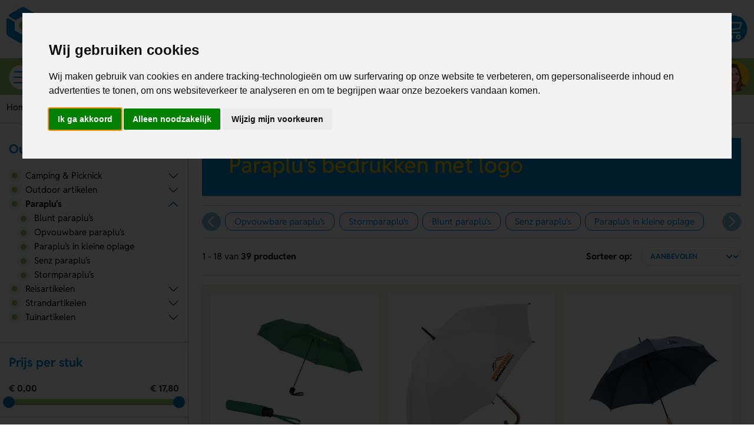

--- FILE ---
content_type: text/html; charset=UTF-8
request_url: https://www.lavistarelatiegeschenken.be/paraplus-bedrukken
body_size: 27730
content:
<!DOCTYPE html><html
lang="nl"><head><meta
charset="utf-8"><meta
http-equiv="Content-Type" content="text/html; charset=UTF-8"><meta
name="description" content="Paraplu&amp;#39;s laten bedrukken? Bedrukt met logo vanaf € 2,49 per stuk! ✓ Gratis proefdruk ✓ Persoonlijk advies ✓ Vanaf 3 stuks"><meta
name="author" content="Lavista Relatiegeschenken B.V."><link
rel="preload" as="font" type="font/woff2" href="https://www.lavistarelatiegeschenken.be/fonts/reddit-sans-full-v4.woff2?v=35" crossorigin="anonymous"><link
rel="manifest" href="https://www.lavistarelatiegeschenken.be/manifest.json"><link
rel="icon" type="image/svg+xml" href="https://www.lavistarelatiegeschenken.be/icon.svg"><link
rel="apple-touch-icon" href="https://www.lavistarelatiegeschenken.be/apple-touch-icon.png"><link
rel="next" href="https://www.lavistarelatiegeschenken.be/paraplus-bedrukken?page=2"><link
rel="alternate" href="https://www.lavistarelatiegeschenken.nl/paraplus-bedrukken" hreflang="nl-NL"><link
rel="alternate" href="https://www.lavistarelatiegeschenken.be/paraplus-bedrukken" hreflang="nl-BE"><link
rel="alternate" href="https://www.lavistarelatiegeschenken.nl/paraplus-bedrukken" hreflang="x-default"><link
rel="canonical" href="https://www.lavistarelatiegeschenken.be/paraplus-bedrukken"><meta
http-equiv="X-UA-Compatible" content="IE=edge"><meta
name="viewport" content="width=device-width, initial-scale=1"><meta
name="format-detection" content="telephone=no"><meta
name="theme-color" content="#93C462"><meta
name="twitter:title" content="Paraplu's"><meta
name="twitter:card" content="summary"><meta
name="twitter:image" content="https://www.lavistarelatiegeschenken.be/images/category/18070-1744806945/paraplus-bedrukken.png"><meta
name="twitter:site" content="@Lavista_BE"><meta
name="twitter:description" content="Paraplu's laten bedrukken? Bedrukt met logo vanaf € 2,49 per stuk! ✓ Gratis proefdruk ✓ Persoonlijk advies ✓ Vanaf 3 stuks"><meta
property="og:title" content="Paraplu's"><meta
property="og:url" content="https://www.lavistarelatiegeschenken.be/paraplus-bedrukken"><meta
property="og:image" content="https://www.lavistarelatiegeschenken.be/images/category/18070-1744806945/paraplus-bedrukken.png"><meta
property="og:description" content="Paraplu's laten bedrukken? Bedrukt met logo vanaf € 2,49 per stuk! ✓ Gratis proefdruk ✓ Persoonlijk advies ✓ Vanaf 3 stuks"><link
rel="icon" type="image/x-icon" href="https://www.lavistarelatiegeschenken.be/favicon.ico?v=35"><title>Paraplu&#39;s bedrukken | vanaf € 2,49 per stuk</title><base
href="https://www.lavistarelatiegeschenken.be/"> <script>var rootURL='https://www.lavistarelatiegeschenken.be/';</script><link
type="text/css" href="https://www.lavistarelatiegeschenken.be/css/lavista.min.css?s=313178" rel="stylesheet" media="screen"> <script type="text/javascript" charset="UTF-8">document.addEventListener("DOMContentLoaded",function(){cookieconsent.run({"notice_banner_type":"interstitial","consent_type":"express","palette":"light","language":"nl","page_load_consent_levels":["strictly-necessary"],"notice_banner_reject_button_hide":false,"preferences_center_close_button_hide":false,"page_refresh_confirmation_buttons":false,"website_name":"Lavistarelatiegeschenken.be","website_privacy_policy_url":"https://www.lavistarelatiegeschenken.be/privacy","callbacks":{"scripts_specific_loaded":(level)=>{switch(level){case"targeting":gtag("consent","update",{"ad_storage":"granted","ad_user_data":"granted","ad_personalization":"granted","analytics_storage":"granted"});break;}}},"callbacks_force":true});});</script>  <script type="text/javascript">window.dataLayer=window.dataLayer||[];function gtag(){dataLayer.push(arguments);}
gtag("consent","default",{"ad_storage":"denied","ad_user_data":"denied","ad_personalization":"denied","analytics_storage":"denied"});var gtm_key="GTM-KW8TWDF";(function(w,d,s,l,i){w[l]=w[l]||[];w[l].push({"gtm.start":new Date().getTime(),event:"gtm.js"});var f=d.getElementsByTagName(s)[0],j=d.createElement(s),dl=l!="dataLayer"?"&l="+l:"";j.async=true;j.src="https://www.googletagmanager.com/gtm.js?id="+i+dl;j.addEventListener("load",function(){var _ge=new CustomEvent("gtm_loaded",{bubbles:true});d.dispatchEvent(_ge);});f.parentNode.insertBefore(j,f);})(window,document,"script","dataLayer","GTM-KW8TWDF");</script></head><body> <script>var userType='Visitor';</script><svg
class="template" display="none"><symbol
id="box" viewBox="0 0 225 225"><defs><style>.box-st0 {
						fill: #93c462;
						}

						.box-st1 {
						fill: none;
						stroke: #fff;
						stroke-linejoin: round;
						stroke-width: 12px;
						}</style></defs><circle
class="box-st0" cx="112.91" cy="112.5" r="111"></circle><polygon
class="box-st1" points="44.05 72.98 44.05 152.02 112.5 191.53 180.95 152.02 180.95 72.98 112.5 33.47 44.05 72.98"></polygon><polyline
class="box-st1" points="44.05 72.98 112.5 112.5 180.95 72.98"></polyline><line
class="box-st1" x1="112.5" y1="112.5" x2="112.5" y2="191.53"></line></symbol><symbol
id="shoppingcart" viewBox="0 0 225 225"><defs><style>.icon-shopping-cart-st1 {
						stroke-linecap: round;
						}

						.icon-shopping-cart-st1, .icon-shopping-cart-st2 {
						stroke-linejoin: round;
						stroke-width: 12px;
						}

						.icon-shopping-cart-st4 {
						clip-path: url(#clippath);
						}</style><clipPath
id="clippath"><circle
class="st0" cx="112.35" cy="112.5" r="111"></circle></clipPath></defs><circle
cx="112.35" cy="112.5" r="111"></circle><g
class="icon-shopping-cart-st4"><path
class="icon-shopping-cart-st2" d="M81.71,117.91l-12.5-56.92h102.72l-8.2,37.33c-1.47,6.67-7.04,11.66-13.83,12.38l-68.19,7.22Z"></path><path
class="icon-shopping-cart-st1" d="M83.12,117.76c-6.36.68-11.31,6.06-11.31,12.6,0,7,5.67,12.67,12.67,12.67h73.35"></path><circle
class="icon-shopping-cart-st1" cx="85.66" cy="178.5" r="14.39"></circle><circle
class="icon-shopping-cart-st1" cx="149.15" cy="178.53" r="14.39"></circle><path
class="icon-shopping-cart-st2" d="M72.54,76.13l-6.6-30.06c-1.6-7.28-8.05-12.47-15.5-12.47h-28.67"></path></g></symbol><symbol
id="socials-email" viewBox="0 0 225 225"><defs><style>.icon-mail-symbol {
						fill: none;
						stroke-linejoin: round;
						stroke-width: 11.94px;
						}

						.icon-mail-fillcolor {
						//fill: #fff;
						}</style></defs><circle
class="icon-mail-fillcolor" cx="112.5" cy="112.5" r="110.59"></circle><rect
class="icon-mail-symbol" x="43.61" y="64.03" width="137.78" height="96.94" transform="translate(225 225) rotate(180)"></rect><polyline
class="icon-mail-symbol" points="43.61 64.03 112.5 129.87 181.39 64.03"></polyline><line
class="icon-mail-symbol" x1="181.39" y1="160.97" x2="130.68" y2="112.5"></line><line
class="icon-mail-symbol" x1="94.33" y1="112.5" x2="43.61" y2="160.97"></line></symbol><symbol
id="socials-x" viewBox="0 0 225 225"><defs><style>.icon-x-fillcolor {
						fill: #fff;
						}</style></defs><circle
class="icon-x-fillcolor" cx="112.5" cy="112.5" r="111"></circle><path
d="M151.02,49.99h20.4l-44.52,50.9,52.4,69.22h-41l-32.13-41.98-36.76,41.98h-20.4l47.65-54.42L46.41,49.99h42.04l29,38.39,33.57-38.39ZM143.85,157.93h11.28L82.26,61.6h-12.12l73.72,96.33Z"></path></symbol><symbol
id="socials-facebook" viewBox="0 0 225 225"><defs><style>.icon-facebook-fillcolor {
						fill: #fff;
						}</style></defs><circle
class="icon-facebook-fillcolor" cx="112.5" cy="112.57" r="111"></circle><path
d="M136.75,63.55h11.8v-25.68s-5.67-.78-23.27-.78c-23.99,0-35.39,15.06-35.39,35.78v10.82h-20.79v26.27h20.79v78.15h33.96v-78.15h24.31v-26.27h-24.31v-6.84c0-8.21,6.06-13.23,12.91-13.23v-.07Z"></path></symbol><symbol
id="socials-linkedin" viewBox="0 0 225 225"><defs><style>.icon-linkedin-fillcolor {
						fill: #fff;
						}</style></defs><circle
class="icon-linkedin-fillcolor" cx="112.5" cy="112.6" r="111"></circle><path
d="M147.91,84.9c-14.73,0-22.34,8.83-25.56,14.05v-11.73h-28.28v82.88h28.28v-50.04c3.16-8.54,7.96-13.09,15.49-13.09,8.52,0,13.17,8.52,13.17,17.82s.39,45.31.39,45.31h27.89v-51.12c0-19.37-10.46-34.08-31.37-34.08Z"></path><rect
x="50.89" y="87.23" width="28.27" height="82.88"></rect><path
d="M48.95,61.27c0-8.13,7.2-14.72,16.07-14.72s16.07,6.59,16.07,14.72-7.2,14.72-16.07,14.72-16.07-6.59-16.07-14.72Z"></path></symbol><symbol
id="green-star" viewBox="0 0 225 225"><defs><style>.icon-green-star {
						fill: none;
						//stroke: #fff;
						stroke-linejoin: round;
						stroke-width: 12px;
						}</style></defs><circle
cx="112.5" cy="112.5" r="111"></circle><polygon
class="icon-green-star" points="112.5 65.38 143.38 44.84 146.59 81.79 181.9 93.14 155 118.68 168.15 153.36 131.42 148.26 112.5 180.16 93.58 148.26 56.85 153.36 70 118.68 43.1 93.14 78.41 81.79 81.62 44.84 112.5 65.38"></polygon></symbol><symbol
id="check" viewBox="0 0 225 225"><defs><style>.icon-check {
						fill: none;
						stroke: #fff;
						stroke-linecap: round;
						stroke-linejoin: round;
						stroke-width: 16px;
						}</style></defs><circle
cx="112.91" cy="112.5" r="111"></circle><path
class="icon-check" d="M173.68,65.75c-31.4,28.11-55.33,64.39-68.45,105.49-13.92-24.74-34.7-45.11-59.77-58.5"></path></symbol><symbol
id="bars" viewBox="0 0 225 225"><defs><style>.icon-bars-st0 {
						fill: none;
						stroke: #008bd2;
						stroke-linecap: round;
						stroke-linejoin: round;
						stroke-width: 12px;
						}

						.icon-bars-st1 {
						fill: #fff;
						}</style></defs><circle
class="icon-bars-st1" cx="112.5" cy="112.5" r="111"></circle><line
class="icon-bars-st0" x1="51.28" y1="112.5" x2="182.78" y2="112.5"></line><line
class="icon-bars-st0" x1="51.28" y1="161.33" x2="157.47" y2="161.33"></line><line
class="icon-bars-st0" x1="51.28" y1="63.67" x2="170.12" y2="63.67"></line></symbol><symbol
id="thumb" viewBox="0 0 225 225"><defs><style>.icon-thumb-st0 {
				        fill: none;
				        stroke: #fff;
				        stroke-linecap: round;
				        stroke-linejoin: round;
				        stroke-width: 12px;
				      }
				
				      .icon-thumb-st1 {
				        //fill: #93c462;
				      }</style></defs><circle
class="icon-thumb-st1" cx="112.5" cy="113.18" r="110.59"></circle><path
class="icon-thumb-st0" d="M130.2,64.99l-1.18,16.77,29.41-5.41c4.96-.91,10.05.78,13.47,4.49l10.17,11.01c2.77,2.99,4.16,7,3.86,11.07l-3.1,41.9c-.5,6.71-5.49,12.24-12.12,13.4l-52.92,9.33c-2.25.4-4.56.26-6.75-.39l-17.69-5.26-11.78-66.8,9.66-1.7,7.73-25.99c1.09-3.65,1.31-7.5.65-11.25l-1.75-9.94c-.91-5.16,3.08-10.01,8.32-9.86,8.23.23,19.3,4.1,23.58,21.89.53,2.2.61,4.48.45,6.73Z"></path><rect
class="icon-thumb-st0" x="53.47" y="87.76" width="34.33" height="88.28" transform="translate(-21.83 14.27) rotate(-10)"></rect></symbol><symbol
id="phone" viewBox="0 0 225 225"><defs><style>.icon-phone-st0, .icon-phone-st1 {
						fill: none;
						stroke: #fff;
						stroke-miterlimit: 10;
						stroke-width: 12px;
						}

						.icon-phone-st1 {
						stroke-linecap: round;
						}

						.icon-phone-st2 {
						//fill: #93c462;
						}</style></defs><circle
class="icon-phone-st2" cx="112.5" cy="112.5" r="110.59"></circle><path
class="icon-phone-st0" d="M56.44,60.61c-.66.76-1.2,1.45-1.61,2.06-6.34,9.4-9.01,20.65-8.8,32.49.28,15.25,5.33,31.48,13.52,46.07,8.19,14.6,19.5,27.52,32.27,36.14,10.45,7.05,21.87,11.21,33.31,11,1.08-.02,2.54-.2,4.25-.54,5.45-1.06,13.03-3.59,19.22-7.15,5.76-3.3,10.23-7.39,10.15-11.7,0-.33-.05-.69-.12-1.07-.05-.24-.1-.47-.17-.69-1.3-4.43-24.62-26.11-28.34-25.38-.12.02-.22.05-.28.07-7.74,2.28-12.76,7.17-13.16,7.57-.06.06-7.33,7.74-17.02,2.06-7.52-4.4-14.18-11.7-18.98-20.01h0c-4.85-8.39-7.82-17.88-7.87-26.51-.07-11.26,10.26-13.7,10.29-13.71h0c.48-.13,7.27-2.02,13.14-7.61.04-.04.11-.11.2-.21,2.49-2.86-4.62-33.89-7.81-37.23-.15-.16-.32-.32-.52-.49-.18-.16-.36-.29-.54-.41-3.49-2.35-9.4-.57-15.27,2.68-6.32,3.49-12.44,8.67-15.85,12.6Z"></path><path
class="icon-phone-st1" d="M181.03,149.71c6.02-11.06,9.44-23.73,9.44-37.21,0-42.35-33.78-76.8-75.86-77.91"></path><path
class="icon-phone-st1" d="M157.27,126.43c1.37-4.4,2.1-9.08,2.1-13.93,0-22.22-15.46-40.81-36.21-45.64"></path></symbol><symbol
id="whatsapp" viewBox="0 0 225 225"><defs><style>.icon-whatsapp-st0 {
						  fill: #fff;
						  fill-rule: evenodd;
						}

						.icon-whatsapp-st1 {
						  //fill: #93c462;
						}</style></defs><circle
class="icon-whatsapp-st1" cx="112.7" cy="112.84" r="111"></circle><path
class="icon-whatsapp-st0" d="M152.68,123.83c-1.87-1.03-11.08-6-12.81-6.7-1.73-.7-2.99-1.07-4.33.8-1.34,1.86-5.17,6.02-6.32,7.25-2.2,2.33-6.48-.74-8.87-2.07-2.76-1.54-6.37-3.9-10.28-7.66-5.48-5.27-9.08-11.67-10.12-13.62-1.59-2.98,3.99-6.46,5.7-9.65.09-.18.19-.36.3-.56.68-1.25.41-2.38-.04-3.35-.44-.97-3.91-10.51-5.35-14.39-1.84-4.93-9.96-4.53-13.01-1.44-1.82,1.84-6.93,6.28-7.28,15.67-.35,9.39,6.15,18.72,7.05,20.03.91,1.31,12.41,21.67,31.53,30.04,11.31,4.95,20.33,9.54,31.22,2.13,2.15-1.46,3.99-3.24,4.73-5.09,1.76-4.4,1.9-8.22,1.45-9.03-.45-.81-1.7-1.34-3.57-2.37Z"></path><path
class="icon-whatsapp-st0" d="M170.78,54.47c-13.91-13.92-32.4-21.59-52.11-21.6-40.6,0-73.65,33.04-73.67,73.64,0,12.98,3.39,25.65,9.83,36.82l-10.45,38.16,39.05-10.24c10.76,5.87,22.88,8.96,35.2,8.96h.03s0,0,0,0c40.6,0,73.65-33.04,73.67-73.64,0-19.68-7.65-38.18-21.56-52.1h0ZM118.67,167.78h-.03c-10.99,0-21.76-2.96-31.16-8.53l-2.24-1.33-23.17,6.08,6.19-22.59-1.46-2.32c-6.13-9.75-9.37-21.01-9.36-32.58.01-33.75,27.48-61.21,61.26-61.21,16.35,0,31.73,6.38,43.29,17.95,11.56,11.57,17.92,26.95,17.92,43.3-.01,33.75-27.48,61.21-61.23,61.21Z"></path></symbol><symbol
id="chat" viewBox="0 0 225 225"><defs><style>.icon-chat-st0 {
						fill: #fff;
						}

						.icon-chat-st1 {
						stroke-linejoin: round;
						}

						.icon-chat-st1, .icon-chat-st2 {
						fill: none;
						stroke: #fff;
						stroke-linecap: round;
						stroke-width: 12px;
						}

						.icon-chat-st2 {
						stroke-miterlimit: 10;
						}

						.icon-chat-st3 {
						//fill: #93c462;
						}</style></defs><circle
class="icon-chat-st3" cx="112.5" cy="112.5" r="111"></circle><path
class="icon-chat-st1" d="M152.96,165.82c-7.03,3.63-15.11,5.72-23.73,5.72-26.21,0-47.54-19.14-48.68-43.14"></path><path
class="icon-chat-st1" d="M81.02,119.77c3.47-21.79,23.7-38.53,48.21-38.53,3.97,0,7.81.49,11.51,1.32"></path><path
class="icon-chat-st1" d="M81.02,119.77c-.34,2.17-.58,4.36-.58,6.62,0,.68.08,1.34.11,2.01"></path><path
class="icon-chat-st1" d="M140.74,82.55c21.38,4.79,37.28,22.57,37.28,43.83,0,9.4-3.11,18.12-8.42,25.35"></path><polyline
class="icon-chat-st2" points="152.96 165.82 178.02 174.17 169.61 151.73"></polyline><path
class="icon-chat-st1" d="M140.74,82.55c-1.15-23.99-22.47-43.14-48.68-43.14s-48.79,20.21-48.79,45.15c0,9.4,3.11,18.12,8.42,25.35"></path><path
class="icon-chat-st1" d="M68.33,124c3.79,1.96,7.9,3.43,12.22,4.4"></path><polyline
class="icon-chat-st2" points="51.68 109.91 43.27 132.35 68.33 124"></polyline><circle
class="icon-chat-st0" cx="104.36" cy="126.98" r="7.61"></circle><circle
class="icon-chat-st0" cx="128.68" cy="126.83" r="7.61"></circle><circle
class="icon-chat-st0" cx="153" cy="126.69" r="7.61"></circle></symbol><symbol
id="info" viewBox="0 0 225 225"><defs><style>.icon-info-st0 {
						fill: none;
						stroke: #fff;
						stroke-linecap: round;
						stroke-linejoin: round;
						stroke-width: 12px;
						}

						.icon-info-st1 {
						//fill: #93c462;
						}</style></defs><g
id="Bollen"><circle
class="icon-info-st1" cx="112.5" cy="112.5" r="110.59"></circle></g><g
id="Icons"><circle
class="icon-info-st0" cx="110.51" cy="56.72" r="21.64"></circle><line
class="icon-info-st0" x1="90.11" y1="180.92" x2="140.53" y2="180.92"></line><polyline
class="icon-info-st0" points="115.32 180.11 115.32 108.11 90.11 108.11"></polyline></g></symbol><symbol
id="popular" viewBox="0 0 225 225"><defs><style>.icon-popular-st0, .icon-popular-st1 {
						fill: none;
						stroke: #fff;
						stroke-miterlimit: 10;
						stroke-width: 12px;
						}

						.icon-popular-st1 {
						stroke-linecap: round;
						}

						.icon-popular-st2 {
						//fill: #93c462;
						}</style></defs><circle
class="icon-popular-st2" cx="112.5" cy="112.5" r="110.59"></circle><path
class="icon-popular-st0" d="M166.4,169l16.28-99.45-38.5,29.32c-3.55,2.7-8.94,1.37-10.54-2.59l-21.14-52.41-21.14,52.41c-1.6,3.97-6.99,5.29-10.54,2.59l-38.5-29.32,16.28,99.45"></path><ellipse
class="icon-popular-st0" cx="112.5" cy="169" rx="53.9" ry="17.62"></ellipse><path
class="icon-popular-st1" d="M55.3,147.46c0-11.34,25.61-20.54,57.2-20.54s57.2,9.19,57.2,20.54"></path></symbol><symbol
id="sun" viewBox="0 0 225 225"><defs><style>.icon-sun-st0 {
						fill: none;
						stroke: #fff;
						stroke-linecap: round;
						stroke-linejoin: round;
						stroke-width: 12px;
						}

						.icon-sun-st1 {
						//fill: #93c462;
						}</style></defs><circle
class="icon-sun-st1" cx="112.91" cy="112.5" r="111"></circle><circle
class="icon-sun-st0" cx="112.91" cy="112.5" r="35.39"></circle><polygon
class="icon-sun-st0" points="72.17 71.76 83.45 41.4 112.91 54.89 142.36 41.4 153.64 71.76 184.01 83.05 170.52 112.5 184.01 141.95 153.64 153.24 142.36 183.6 112.91 170.11 83.45 183.6 72.17 153.24 41.81 141.95 55.29 112.5 41.81 83.05 72.17 71.76"></polygon></symbol><symbol
id="edit" viewBox="0 0 225 225"><defs><style>.icon-edit-st0 {
						fill: #fff;
						stroke-width: 11.94px;
						}

						.icon-edit-st0, .icon-edit-st1 {
						stroke: #fff;
						stroke-linejoin: round;
						}

						.icon-edit-st2 {
						//fill: #93c462;
						}

						.icon-edit-st1 {
						fill: none;
						stroke-width: 12px;
						}</style></defs><circle
class="icon-edit-st2" cx="112.5" cy="112.5" r="110.59"></circle><polygon
class="icon-edit-st1" points="153.86 42.71 121.5 35.52 76.59 113.31 106.96 123.95 131.36 144.93 176.27 67.14 153.86 42.71"></polygon><polyline
class="icon-edit-st1" points="131.36 144.93 71.14 186 76.59 113.31"></polyline><line
class="icon-edit-st1" x1="153.86" y1="42.71" x2="106.96" y2="123.95"></line><polygon
class="icon-edit-st0" points="73.26 157.64 71.14 186 94.63 169.98 73.26 157.64"></polygon></symbol><symbol
id="delete" viewBox="0 0 225 225"><defs><style>.icon-delete-st0 {
						stroke-miterlimit: 10;
						}

						.icon-delete-st0, .icon-delete-st1 {
						fill: none;
						stroke: #fff;
						stroke-width: 12px;
						}

						.icon-delete-st1 {
						stroke-linecap: round;
						stroke-linejoin: round;
						}

						.icon-delete-st2 {
						//fill: #93c462;
						}</style></defs><circle
class="icon-delete-st2" cx="112.5" cy="112.5" r="110.59"></circle><polyline
class="icon-delete-st1" points="160.62 78.78 154.05 176.68 76 176.68 69.43 78.78"></polyline><line
class="icon-delete-st1" x1="59.5" y1="55.79" x2="170.55" y2="55.79"></line><line
class="icon-delete-st1" x1="76" y1="176.68" x2="69.43" y2="78.78"></line><line
class="icon-delete-st1" x1="160.62" y1="78.78" x2="154.05" y2="176.68"></line><line
class="icon-delete-st1" x1="101.44" y1="150.76" x2="99.89" y2="91.71"></line><line
class="icon-delete-st1" x1="130.16" y1="91.71" x2="128.61" y2="150.76"></line><path
class="icon-delete-st0" d="M136.36,55.79c0-11.78-9.55-21.33-21.33-21.33s-21.33,9.55-21.33,21.33"></path></symbol><symbol
id="caret-left" viewBox="0 0 225 225"><defs><style>.icon-caret-left-st1 {
						fill: transparent;
						stroke: #000;
						stroke-linecap: round;
						stroke-linejoin: round;
						stroke-width: 16px;
						}</style></defs><polyline
class="icon-caret-left-st1" points="132.99 170.61 74.88 112.5 132.99 54.39"></polyline></symbol><symbol
id="caret-right" viewBox="0 0 225 225"><defs><style>.icon-caret-right-st1 {
						fill: transparenttransparent;
						stroke: #000;
						stroke-linecap: round;
						stroke-linejoin: round;
						stroke-width: 16px;
						}</style></defs><polyline
class="icon-caret-right-st1" points="92.01 54.49 150.12 112.6 92.01 170.7"></polyline></symbol><symbol
id="arrow-yellow-left" viewBox="0 0 225 225"><defs><style>.arrow-yellow-left-st0 {
						//fill: #fc0;
						}

						.arrow-yellow-left-st1 {
						fill: none;
						//stroke: #e74e0f;
						stroke-linecap: round;
						stroke-linejoin: round;
						stroke-width: 12px;
						}</style></defs><circle
class="arrow-yellow-left-st0" cx="112.5" cy="112.5" r="111"></circle><line
class="arrow-yellow-left-st1" x1="168.65" y1="112.5" x2="54.99" y2="112.5"></line><polyline
class="arrow-yellow-left-st1" points="111.82 169.33 54.99 112.5 111.82 55.67"></polyline></symbol><symbol
id="arrow-yellow-right" viewBox="0 0 225 225"><defs><style>.icon-arrow-yellow-right-st0 {
						//fill: #fc0;
						}

						.icon-arrow-yellow-right-st1 {
						fill: none;
						//stroke: #e74e0f;
						stroke-linecap: round;
						stroke-linejoin: round;
						stroke-width: 12px;
						}</style></defs><circle
class="icon-arrow-yellow-right-st0" cx="112.5" cy="112.5" r="111"></circle><g><line
class="icon-arrow-yellow-right-st1" x1="56.35" y1="112.5" x2="170.01" y2="112.5"></line><polyline
class="icon-arrow-yellow-right-st1" points="113.18 55.67 170.01 112.5 113.18 169.33"></polyline></g></symbol><symbol
id="map-marker" viewBox="0 0 225 225"><defs><style>.icon-map-marker-st0 {
	                        fill: none;
	                        stroke: #fff;
	                        stroke-miterlimit: 10;
	                        stroke-width: 12px;
	                    }
	                    
	                    .icon-map-marker-st1 
	                    {
	                        //fill: #93c462;
	                    }</style></defs><circle
class="icon-map-marker-st1" cx="112.91" cy="112.5" r="111"></circle><path
class="icon-map-marker-st0" d="M112.5,195.27l46.58-80.67c20.7-35.86-5.18-80.67-46.58-80.67h0c-41.4,0-67.28,44.82-46.58,80.67l46.58,80.67Z"></path><circle
class="icon-map-marker-st0" cx="112.5" cy="87.7" r="22.38"></circle></symbol><symbol
id="arrow-blue-right" viewBox="0 0 225 225"><defs><style>.icon-arrow-blue-right-st0 {
                        }

                        .icon-arrow-blue-right-st1 {
                        fill: none;
                        //stroke: #e74e0f;
                        stroke-linecap: round;
                        stroke-linejoin: round;
                        stroke-width: 12px;
                        }</style></defs><circle
class="icon-arrow-blue-right-st0" cx="112.5" cy="112.6" r="111"></circle><g><polyline
class="icon-arrow-blue-right-st1" points="92.01 54.49 150.12 112.6 92.01 170.7"></polyline></g></symbol><symbol
id="search" viewBox="0 0 225 225"><defs><style>.icon-search-st0, .icon-search-st1 {
						fill: none;
						stroke: #fff;
						stroke-miterlimit: 10;
						stroke-width: 12px;
						}

						.icon-search-st1 {
						stroke-linecap: round;
						}

						.icon-search-st2 {
						fill: #008bd2;
						}</style></defs><circle
class="icon-search-st2" cx="112.5" cy="112.5" r="111"></circle><circle
class="icon-search-st0" cx="130.35" cy="94.65" r="50.2"></circle><line
class="icon-search-st1" x1="52.46" y1="172.54" x2="90.83" y2="134.17"></line><path
class="icon-search-st1" d="M146.86,78.14c4.23,4.23,6.84,10.07,6.84,16.52,0,12.9-10.46,23.36-23.36,23.36"></path></symbol><symbol
id="filter" viewBox="0 0 512 512"><defs><style>.icon-filter-st0 {
						fill: none;
						stroke: #fff;
						stroke-miterlimit: 10;
						stroke-width: 12px;
						fill: #008bd2;
						}</style></defs><path
class="icon-filter-st0" d="M41.2 64C18.5 64 0 82.5 0 105.2c0 10.4 3.9 20.4 11 28.1l93 100.1 0 126c0 13.4 6.7 26 18 33.4l75.5 49.8c5.3 3.5 11.6 5.4 18 5.4c18 0 32.6-14.6 32.6-32.6l0-182 93-100.1c7.1-7.6 11-17.6 11-28.1C352 82.5 333.5 64 310.8 64L41.2 64zM145.6 207.7L56.8 112l238.5 0-88.8 95.7c-4.1 4.4-6.4 10.3-6.4 16.3l0 162.8-48-31.7L152 224c0-6.1-2.3-11.9-6.4-16.3zM344 392c-13.3 0-24 10.7-24 24s10.7 24 24 24l144 0c13.3 0 24-10.7 24-24s-10.7-24-24-24l-144 0zM320 256c0 13.3 10.7 24 24 24l144 0c13.3 0 24-10.7 24-24s-10.7-24-24-24l-144 0c-13.3 0-24 10.7-24 24zM408 72c-13.3 0-24 10.7-24 24s10.7 24 24 24l80 0c13.3 0 24-10.7 24-24s-10.7-24-24-24l-80 0z"></path></symbol><symbol
id="email" viewBox="0 0 225 225"><defs><style>.icon-email-st1 {
						fill: none;
						stroke: #fff;
						stroke-linejoin: round;
						stroke-width: 12px;
						}</style></defs><circle
class="icon-email-st0" cx="112.5" cy="112.5" r="110.59"></circle><rect
class="icon-email-st1" x="43.61" y="64.03" width="137.78" height="96.94" transform="translate(225 225) rotate(180)"></rect><polyline
class="icon-email-st1" points="43.61 64.03 112.5 129.87 181.39 64.03"></polyline><line
class="icon-email-st1" x1="181.39" y1="160.97" x2="130.68" y2="112.5"></line><line
class="icon-email-st1" x1="94.33" y1="112.5" x2="43.61" y2="160.97"></line></symbol><symbol
id="order-finish" viewBox="0 0 225 225"><defs><style>.order-finish-st0 {
						stroke-linecap: round;
						}

						.order-finish-st0, .order-finish-st1 {
						fill: none;
						stroke: #fff;
						stroke-linejoin: round;
						stroke-width: 12px;
						}

						.order-finish-st2 {
						fill: #93c462;
						}</style></defs><circle
class="order-finish-st2" cx="112.91" cy="112.5" r="111"></circle><path
class="order-finish-st0" d="M140.65,108.81c-13.62,12.19-24,27.93-29.7,45.77-6.04-10.73-15.05-19.57-25.93-25.38"></path><polygon
class="order-finish-st1" points="67.97 74.81 157.03 74.81 172.03 183.75 52.97 183.75 67.97 74.81"></polygon><path
class="order-finish-st1" d="M140.4,74.81v-18.56c0-15.41-12.49-27.9-27.9-27.9s-27.9,12.49-27.9,27.9v18.56"></path></symbol><symbol
id="order-finished" viewBox="0 0 225 225"><defs><style>.order-finished-st0 {
						fill: none;
						stroke: #fff;
						stroke-linecap: round;
						stroke-linejoin: round;
						stroke-width: 12px;
						}

						.order-finished-st1 {
						fill: #93c462;
						}</style></defs><circle
class="order-finished-st1" cx="112.91" cy="112.5" r="111"></circle><path
class="order-finished-st0" d="M48.11,169.82s72.05-32.25,103.62-82.34c23.65-37.54-26.08-65.88-59.01-37.05s-13.6,53.17,25.39,58.33c46.66,6.18,52.84,32.25,38.43,58.33"></path></symbol><symbol
id="clock" viewBox="0 0 225 225"><defs><style>.clock-st0 {
						stroke-width: 12px;
						}

						.clock-st0, .clock-st1 {
						fill: none;
						stroke: #fff;
						stroke-miterlimit: 10;
						}

						.clock-st1 {
						stroke-linecap: round;
						stroke-width: 16px;
						}

						.clock-st2 {
						fill: #93c462;
						}</style></defs><circle
class="clock-st2" cx="112.91" cy="112.5" r="111"></circle><circle
class="clock-st0" cx="112.91" cy="112.5" r="77.9"></circle><polyline
class="clock-st1" points="112.91 56.38 112.91 112.5 155.96 129.22"></polyline></symbol><symbol
id="experttip" viewBox="0 0 110 80"><defs><style>.experttip-st0 {
						fill: #1e8dcd;
						}

						.experttip-st1 {
						fill: #ffcc04;
						font-size: 15px;
						}</style></defs><circle
class="experttip-st0" cx="68.46" cy="40.58" r="40"></circle><polygon
class="experttip-st0" points="1.01 67.37 40.3 67.11 29.77 40.6 1.01 67.37"></polygon><text
class="experttip-st1" transform="translate(53.31 27.86) rotate(-21.66)"><tspan
x="0" y="0">TIP</tspan><tspan
x="-16.73" y="19.76">VAN DE</tspan><tspan
x="-15.83" y="39.53">EXPERT</tspan></text></symbol><symbol
id="caret-left-round" viewBox="0 0 225 225"><defs><style>.caret-left-round-st0 {
						fill: #0069b4;
						}

						.caret-left-round-st1 {
						fill: none;
						stroke: #fff;
						stroke-linecap: round;
						stroke-linejoin: round;
						stroke-width: 16px;
						}</style></defs><circle
class="caret-left-round-st0" cx="112.5" cy="112.5" r="111"></circle><polyline
class="caret-left-round-st1" points="132.99 170.61 74.88 112.5 132.99 54.39"></polyline></symbol><symbol
id="caret-right-round" viewBox="0 0 225 225"><defs><style>.caret-right-round-st0 {
						fill: #0069b4;
						}

						.caret-right-round-st1 {
						fill: none;
						stroke: #fff;
						stroke-linecap: round;
						stroke-linejoin: round;
						stroke-width: 16px;
						}</style></defs><circle
class="caret-right-round-st0" cx="112.5" cy="112.6" r="111"></circle><polyline
class="caret-right-round-st1" points="92.01 54.49 150.12 112.6 92.01 170.7"></polyline></symbol><symbol
id="calendar" viewBox="0 0 448 512"><path
d="M112 0c8.8 0 16 7.2 16 16l0 48 192 0 0-48c0-8.8 7.2-16 16-16s16 7.2 16 16l0 48 32 0c35.3 0 64 28.7 64 64l0 32 0 32 0 256c0 35.3-28.7 64-64 64L64 512c-35.3 0-64-28.7-64-64L0 192l0-32 0-32C0 92.7 28.7 64 64 64l32 0 0-48c0-8.8 7.2-16 16-16zM416 192L32 192l0 256c0 17.7 14.3 32 32 32l320 0c17.7 0 32-14.3 32-32l0-256zM384 96L64 96c-17.7 0-32 14.3-32 32l0 32 384 0 0-32c0-17.7-14.3-32-32-32zm0 176c0 8.8-7.2 16-16 16l-160 0c-8.8 0-16-7.2-16-16s7.2-16 16-16l160 0c8.8 0 16 7.2 16 16zM240 416L80 416c-8.8 0-16-7.2-16-16s7.2-16 16-16l160 0c8.8 0 16 7.2 16 16s-7.2 16-16 16zM96 272a16 16 0 1 0 32 0 16 16 0 1 0 -32 0zm16 48a48 48 0 1 1 0-96 48 48 0 1 1 0 96zm224 96a16 16 0 1 0 0-32 16 16 0 1 0 0 32zm48-16a48 48 0 1 1 -96 0 48 48 0 1 1 96 0z"></path></symbol><symbol
id="lightbulb" viewBox="0 0 225 225"><defs><style>.lightbulb-st0, .lightbulb-st1, .lightbulb-st2, .lightbulb-st3 {
						fill: none;
						stroke: #fff;
						stroke-width: 12px;
						}

						.lightbulb-st0, .lightbulb-st2 {
						stroke-miterlimit: 10;
						}

						.lightbulb-st2 {
						stroke-linecap: round;
						}

						.lightbulb-st4 {
						fill: #93c462;
						}

						.lightbulb-st3 {
						stroke-linejoin: round;
						}</style></defs><circle
class="lightbulb-st4" cx="112.5" cy="112.5" r="110.59"></circle><path
class="lightbulb-st0" d="M78.69,138.78h67.61c14.19-10.41,23.41-27.2,23.41-46.15,0-31.6-25.62-57.22-57.22-57.22s-57.22,25.62-57.22,57.22c0,18.95,9.22,35.74,23.41,46.15Z"></path><path
class="lightbulb-st3" d="M85.64,151.46v28.68l19.9,14.64c4.25,3.13,10.05,3.11,14.28-.05l19.54-14.59v-28.68"></path><line
class="lightbulb-st1" x1="85.7" y1="171.99" x2="139.3" y2="162.04"></line><path
class="lightbulb-st2" d="M112.5,60.46c17.76,0,32.16,14.4,32.16,32.16"></path></symbol></svg><div
class="sticky-top header"><nav
class="navbar navbar-expand-lg navbar-top"><div
class="container-xxl d-flex justify-content-between">
<a
href="https://www.lavistarelatiegeschenken.be/" class="navbar-brand me-0"><img
class="img-fluid d-block" src="https://www.lavistarelatiegeschenken.be/images/logo/lavista.svg?v=35" width="256" height="74" alt="Lavistarelatiegeschenken.be"></a><div
class="navbar-usps d-flex"><div
class="d-none d-md-flex align-items-center"><div
class="p-3 d-none d-lg-block text-truncate">
<svg
class="me-2" width="22" height="22"><use
xmlns:xlink="http://www.w3.org/1999/xlink" xlink:href="#green-star"></use></svg>Gratis digitaal ontwerp</div><div
class="p-3 d-none d-lg-block">
<svg
class="me-2" width="22" height="22"><use
xmlns:xlink="http://www.w3.org/1999/xlink" xlink:href="#green-star"></use></svg>Persoonlijk advies</div><div
class="p-3 d-none d-xl-block">
<svg
class="me-2" width="22" height="22"><use
xmlns:xlink="http://www.w3.org/1999/xlink" xlink:href="#green-star"></use></svg>Gratis verzending</div></div></div><div
class="navbar-buttons shoppingcart-container d-none d-md-block"><div
class="shoppingcart d-flex h-100"><svg
width="46" height="46"><use
xmlns:xlink="http://www.w3.org/1999/xlink" xlink:href="#shoppingcart"></use></svg></div></div><div
class="d-block d-md-none shoppingcart-mobile-container ms-auto"><div
class="shoppingcart-mobile" id="shoppingcart-mobile">
<svg
class="me-2 phonemenu-toggle" alt="Contact" title="Contact" width="36" height="36" type="button" data-bs-toggle="offcanvas" data-bs-target="#offcanvasPhoneMenu" aria-controls="offcanvasPhoneMenu"><use
xmlns:xlink="http://www.w3.org/1999/xlink" xlink:href="#phone"></use></svg><svg
width="36" height="36" type="button" data-bs-toggle="offcanvas" data-bs-target="#ddmenu" aria-controls="ddmenu" aria-hidden="true"><use
xmlns:xlink="http://www.w3.org/1999/xlink" xlink:href="#bars"></use></svg><div
class="offcanvas offcanvas-start offcanvas-filters" tabindex="-1" id="offcanvasFilterMenu" aria-labelledby="offcanvasFilterMenu"><div
class="offcanvas-header">
<span
class="offcanvas-title" id="offcanvasFilterMenuLabel">Filteren</span><button
type="button" class="btn-close" data-bs-dismiss="offcanvas" aria-label="Close"></button></div><div
class="offcanvas-body"><div
id="offcanvas_filter_container"></div><div
class="text-center"><button
type="button" class="btn btn-primary btn-flat m-2" data-bs-dismiss="offcanvas" aria-label="Toon resultaten">Toon resultaten</button></div></div></div><div
class="offcanvas offcanvas-start" tabindex="-1" id="offcanvasPhoneMenu" aria-labelledby="offcanvasPhoneMenu"><div
class="offcanvas-header">
<span
class="offcanvas-title" id="offcanvasPhoneMenuLabel">Contacteer ons</span><button
type="button" class="btn-close" data-bs-dismiss="offcanvas" aria-label="Close"></button></div><div
class="offcanvas-body"><div><div
class="contactperson"><div
class="row"><div
class="col-3 p-0"><picture
type="button" class="me-2" aria-haspopup="true"><source
type="image/webp" srcset="https://www.lavistarelatiegeschenken.be/images/faces/noella.webp?v=35"></source><source
type="image/png" srcset="https://www.lavistarelatiegeschenken.be/images/faces/noella.png?v=35"></source><img
class="img-fluid" aria-expanded="false" width="90" height="90" src="https://www.lavistarelatiegeschenken.be/images/faces/noella.png?v=35" alt="Noëlla"></picture></div><div
class="col-9"><p>Vandaag zijn wij helaas gesloten</p><p>Neem contact op met Noëlla</p></div></div></div><ul
class="contact-icons"><li><a
aria-label="Bel ons" href="tel:038083286"><svg
class="me-2" width="24" height="24" type="button" alt="Telefonisch contact" title="Telefonisch contact"><use
xmlns:xlink="http://www.w3.org/1999/xlink" xlink:href="#phone"></use></svg>03 80 83 28 6</a></li><li><a
target="_blank" href="https://wa.me/31344745109"><svg
class="me-2" width="24" height="24" type="button" alt="Whatsapp" title="Whatsapp"><use
xmlns:xlink="http://www.w3.org/1999/xlink" xlink:href="#whatsapp"></use></svg>Whatsapp ons!</a></li><li><a
href="mailto:verkoop@lavistarelatiegeschenken.be"><svg
class="me-2" width="24" height="24" type="button" alt="E-mail" title="E-mail"><use
xmlns:xlink="http://www.w3.org/1999/xlink" xlink:href="#email"></use></svg>Contact met <span
class="contactwith">Noëlla</span></a></li></ul></div></div></div></div></div></div></nav><nav
class="navbar navbar-expand-lg navbar-search p-0 h-100"><div
class="container-xxl d-flex justify-content-between ps-0"><nav
class="navbar navbar-expand-lg navbar-menu p-0"><div
class="position-relative"><div
class="offcanvas-md offcanvas-start d-md-block dropdowncategorymenu" id="ddmenu">
<button
class="btn btn-default border-0 shadow-0 ps-3 text-start menutoggler" type="button" id="dropdownMenuCategories" aria-haspopup="true" aria-expanded="true"><svg
width="42" height="42" alt="Categorie menu" title="Categorie menu"><use
xmlns:xlink="http://www.w3.org/1999/xlink" xlink:href="#bars"></use></svg><span
class="ms-2">Alle categorieën</span></button><button
type="button" class="btn-close" data-bs-dismiss="offcanvas" data-bs-target="#ddmenu" aria-label="Close"></button><ul
class="toplevel" id="toplevelcontainer"><li
class="submenu-holder">
<span
tabindex="-1" class="mainlink">Auto & Fiets</span><div
class="submenu shadow-sm border-0" id="submenu_408"><div
class="row h-100 m-0"><div
class="col-12 p-0 firstcol">
<span
class="h3 ps-3 pt-3 mb-0 d-none d-md-block">Auto & Fiets</span><div
class="scroll-wrapper"><ul><li
class="text-truncate"><a
class="subsubitem" href="https://www.lavistarelatiegeschenken.be/auto-accessoires-bedrukken">Auto accessoires</a></li><li
class="text-truncate"><a
class="subsubitem" href="https://www.lavistarelatiegeschenken.be/zonneschermen-bedrukken">Auto-zonneschermen</a></li><li
class="text-truncate"><a
class="subsubitem" href="https://www.lavistarelatiegeschenken.be/autogeurtjes-bedrukken">Autogeurtjes<span
class="badge rounded-pill text-bg-primary d-inline ms-2">Populair</span></a></li><li
class="text-truncate"><a
class="subsubitem" href="https://www.lavistarelatiegeschenken.be/autoladers-bedrukken">Autoladers</a></li><li
class="text-truncate"><a
class="subsubitem" href="https://www.lavistarelatiegeschenken.be/automappen-bedrukken">Automapjes</a></li><li
class="text-truncate"><a
class="subsubitem" href="https://www.lavistarelatiegeschenken.be/ijskrabbers-bedrukken">IJskrabbers</a></li><li
class="text-truncate"><a
class="subsubitem" href="https://www.lavistarelatiegeschenken.be/parkeerschijven-bedrukken">Parkeerschijven<span
class="badge rounded-pill text-bg-primary d-inline ms-2">Populair</span></a></li><li
class="text-truncate"><a
class="subsubitem" href="https://www.lavistarelatiegeschenken.be/veiligheidshamers-bedrukken">Veiligheidshamers</a></li></ul><ul><li
class="text-truncate"><a
class="subsubitem" href="https://www.lavistarelatiegeschenken.be/fiets-accessoires-bedrukken">Fietsaccessoires</a></li><li
class="text-truncate"><a
class="subsubitem" href="https://www.lavistarelatiegeschenken.be/fietsbellen-bedrukken">Fietsbellen</a></li><li
class="text-truncate"><a
class="subsubitem" href="https://www.lavistarelatiegeschenken.be/fietslampjes-bedrukken">Fietslampjes<span
class="badge rounded-pill text-bg-primary d-inline ms-2">Populair</span></a></li><li
class="text-truncate"><a
class="subsubitem" href="https://www.lavistarelatiegeschenken.be/fietsreparatieset-bedrukken">Fietsreparatieset</a></li><li
class="text-truncate"><a
class="subsubitem" href="https://www.lavistarelatiegeschenken.be/zadelhoesjes-bedrukken">Zadelhoesjes</a></li></ul></div></div></div></div></li><li
class="submenu-holder">
<span
tabindex="-1" class="mainlink">Eten & Drinken</span><div
class="submenu shadow-sm border-0" id="submenu_424"><div
class="row h-100 m-0"><div
class="col-12 p-0 firstcol">
<span
class="h3 ps-3 pt-3 mb-0 d-none d-md-block">Eten & Drinken</span><div
class="scroll-wrapper"><ul><li
class="text-truncate"><a
class="subsubitem" href="https://www.lavistarelatiegeschenken.be/brooddoos-bedrukken">Broodtrommels</a></li><li
class="text-truncate"><a
class="subsubitem" href="https://www.lavistarelatiegeschenken.be/brooddoos-bedrukken/duurzame-broodtrommels">Duurzame broodtrommels</a></li><li
class="text-truncate"><a
class="subsubitem" href="https://www.lavistarelatiegeschenken.be/brooddoos-bedrukken/mepal-broodtrommels">Mepal broodtrommels</a></li></ul><ul><li
class="text-truncate"><a
class="subsubitem" href="https://www.lavistarelatiegeschenken.be/waterflessen-bedrukken">Waterflessen<span
class="badge rounded-pill text-bg-primary d-inline ms-2">Populair</span></a></li><li
class="text-truncate"><a
class="subsubitem" href="https://www.lavistarelatiegeschenken.be/waterflessen-bedrukken/glazen-waterflessen">Glazen waterflessen</a></li><li
class="text-truncate"><a
class="subsubitem" href="https://www.lavistarelatiegeschenken.be/waterflessen-bedrukken/metalen-waterflessen">Metalen waterflessen</a></li><li
class="text-truncate"><a
class="subsubitem" href="https://www.lavistarelatiegeschenken.be/waterflessen-bedrukken/duurzame-waterflessen">Duurzame waterflessen</a></li></ul><ul><li
class="text-truncate"><a
class="subsubitem" href="https://www.lavistarelatiegeschenken.be/drinkwaren-bedrukken">Drinkwaren</a></li><li
class="text-truncate"><a
class="subsubitem" href="https://www.lavistarelatiegeschenken.be/hardcups-bedrukken">Hardcups</a></li><li
class="text-truncate"><a
class="subsubitem" href="https://www.lavistarelatiegeschenken.be/drinkbekers-bedrukken">Drinkbekers</a></li><li
class="text-truncate"><a
class="subsubitem" href="https://www.lavistarelatiegeschenken.be/bidons-bedrukken">Bidons<span
class="badge rounded-pill text-bg-primary d-inline ms-2">Populair</span></a></li><li
class="text-truncate"><a
class="subsubitem" href="https://www.lavistarelatiegeschenken.be/heupflessen-bedrukken">Heupflessen</a></li><li
class="text-truncate"><a
class="subsubitem" href="https://www.lavistarelatiegeschenken.be/reisbekers-bedrukken">Reisbekers</a></li><li
class="text-truncate"><a
class="subsubitem" href="https://www.lavistarelatiegeschenken.be/shakebekers-bedrukken">Shakebekers</a></li><li
class="text-truncate"><a
class="subsubitem" href="https://www.lavistarelatiegeschenken.be/theezakjes-bedrukken">Theezakjes</a></li><li
class="text-truncate"><a
class="subsubitem" href="https://www.lavistarelatiegeschenken.be/thermosbekers-bedrukken">Thermosbekers</a></li><li
class="text-truncate"><a
class="subsubitem" href="https://www.lavistarelatiegeschenken.be/glazen-bedrukken">Glazen</a></li><li
class="text-truncate"><a
class="subsubitem" href="https://www.lavistarelatiegeschenken.be/mokken-bedrukken">Mokken<span
class="badge rounded-pill text-bg-primary d-inline ms-2">Populair</span></a></li><li
class="text-truncate"><a
class="subsubitem" href="https://www.lavistarelatiegeschenken.be/thermosflessen-bedrukken">Thermosflessen</a></li></ul><ul><li
class="text-truncate"><a
class="subsubitem" href="https://www.lavistarelatiegeschenken.be/etenswaren-bedrukken">Etenswaren</a></li><li
class="text-truncate"><a
class="subsubitem" href="https://www.lavistarelatiegeschenken.be/paaseitjes-bedrukken">Paaseitjes</a></li><li
class="text-truncate"><a
class="subsubitem" href="https://www.lavistarelatiegeschenken.be/adventkalenders-bedrukken">Adventskalenders</a></li><li
class="text-truncate"><a
class="subsubitem" href="https://www.lavistarelatiegeschenken.be/chocolade-bedrukken">Chocolade</a></li><li
class="text-truncate"><a
class="subsubitem" href="https://www.lavistarelatiegeschenken.be/honingpotjes-bedrukken">Honingpotjes</a></li><li
class="text-truncate"><a
class="subsubitem" href="https://www.lavistarelatiegeschenken.be/snoep-bedrukken">Snoep</a></li></ul></div></div></div></div></li><li
class="submenu-holder">
<span
tabindex="-1" class="mainlink">Fan & Feest</span><div
class="submenu shadow-sm border-0" id="submenu_40"><div
class="row h-100 m-0"><div
class="col-12 p-0 firstcol">
<span
class="h3 ps-3 pt-3 mb-0 d-none d-md-block">Fan & Feest</span><div
class="scroll-wrapper"><ul><li
class="text-truncate"><a
class="subsubitem" href="https://www.lavistarelatiegeschenken.be/fanartikelen-bedrukken">Fanartikelen</a></li><li
class="text-truncate"><a
class="subsubitem" href="https://www.lavistarelatiegeschenken.be/oranje-artikelen-bedrukken">Oranje artikelen</a></li><li
class="text-truncate"><a
class="subsubitem" href="https://www.lavistarelatiegeschenken.be/fanklappers-bedrukken">Fanklappers</a></li><li
class="text-truncate"><a
class="subsubitem" href="https://www.lavistarelatiegeschenken.be/fietswimpels-bedrukken">Fietswimpels</a></li><li
class="text-truncate"><a
class="subsubitem" href="https://www.lavistarelatiegeschenken.be/fluitjes-bedrukken">Fluitjes</a></li><li
class="text-truncate"><a
class="subsubitem" href="https://www.lavistarelatiegeschenken.be/kroontjes-bedrukken">Kroonhoedjes</a></li><li
class="text-truncate"><a
class="subsubitem" href="https://www.lavistarelatiegeschenken.be/maskers-bedrukken">Maskers</a></li><li
class="text-truncate"><a
class="subsubitem" href="https://www.lavistarelatiegeschenken.be/megafoons-bedrukken">Megafoon</a></li><li
class="text-truncate"><a
class="subsubitem" href="https://www.lavistarelatiegeschenken.be/hoedjes-van-papier-bedrukken">Papieren hoedjes</a></li><li
class="text-truncate"><a
class="subsubitem" href="https://www.lavistarelatiegeschenken.be/toeters-bedrukken">Toeters</a></li><li
class="text-truncate"><a
class="subsubitem" href="https://www.lavistarelatiegeschenken.be/vlaggetjes-bedrukken">Vlaggetjes<span
class="badge rounded-pill text-bg-primary d-inline ms-2">Populair</span></a></li><li
class="text-truncate"><a
class="subsubitem" href="https://www.lavistarelatiegeschenken.be/windmolentjes-bedrukken">Windmolentjes</a></li><li
class="text-truncate"><a
class="subsubitem" href="https://www.lavistarelatiegeschenken.be/zwaaihandjes-bedrukken">Zwaaihandjes<span
class="badge rounded-pill text-bg-primary d-inline ms-2">Populair</span></a></li></ul><ul><li
class="text-truncate"><a
class="subsubitem" href="https://www.lavistarelatiegeschenken.be/feestartikelen-bedrukken">Feestartikelen</a></li><li
class="text-truncate"><a
class="subsubitem" href="https://www.lavistarelatiegeschenken.be/ballonnen-bedrukken">Ballonnen</a></li><li
class="text-truncate"><a
class="subsubitem" href="https://www.lavistarelatiegeschenken.be/cocktailprikkers-bedrukken">Cocktailprikkers<span
class="badge rounded-pill text-bg-primary d-inline ms-2">Populair</span></a></li><li
class="text-truncate"><a
class="subsubitem" href="https://www.lavistarelatiegeschenken.be/hamburgerprikkers-bedrukken">Hamburgerprikkers</a></li><li
class="text-truncate"><a
class="subsubitem" href="https://www.lavistarelatiegeschenken.be/bordjes-van-karton-bedrukken">Kartonnen bordjes</a></li><li
class="text-truncate"><a
class="subsubitem" href="https://www.lavistarelatiegeschenken.be/slingers-bedrukken">Slingers</a></li><li
class="text-truncate"><a
class="subsubitem" href="https://www.lavistarelatiegeschenken.be/vlaggenlijnen-bedrukken">Vlaggenlijnen<span
class="badge rounded-pill text-bg-primary d-inline ms-2">Populair</span></a></li></ul></div></div></div></div></li><li
class="submenu-holder">
<span
tabindex="-1" class="mainlink">Gereedschap & Veiligheid</span><div
class="submenu shadow-sm border-0" id="submenu_440"><div
class="row h-100 m-0"><div
class="col-12 p-0 firstcol">
<span
class="h3 ps-3 pt-3 mb-0 d-none d-md-block">Gereedschap & Veiligheid</span><div
class="scroll-wrapper"><ul><li
class="text-truncate"><a
class="subsubitem" href="https://www.lavistarelatiegeschenken.be/gereedschappen-bedrukken">Gereedschappen</a></li><li
class="text-truncate"><a
class="subsubitem" href="https://www.lavistarelatiegeschenken.be/gereedschappen-bedrukken/duimstokken-bedrukken">Duimstokken<span
class="badge rounded-pill text-bg-primary d-inline ms-2">Populair</span></a></li><li
class="text-truncate"><a
class="subsubitem" href="https://www.lavistarelatiegeschenken.be/multitools-bedrukken">Multitools<span
class="badge rounded-pill text-bg-primary d-inline ms-2">Populair</span></a></li><li
class="text-truncate"><a
class="subsubitem" href="https://www.lavistarelatiegeschenken.be/rolmaten-bedrukken">Rolmaten<span
class="badge rounded-pill text-bg-primary d-inline ms-2">Populair</span></a></li><li
class="text-truncate"><a
class="subsubitem" href="https://www.lavistarelatiegeschenken.be/gereedschappen-bedrukken/emmers-bedrukken">Emmers<span
class="badge rounded-pill text-bg-primary d-inline ms-2">Populair</span></a></li><li
class="text-truncate"><a
class="subsubitem" href="https://www.lavistarelatiegeschenken.be/gereedschappen-bedrukken/gereedschapsets-bedrukken">Gereedschapsets</a></li><li
class="text-truncate"><a
class="subsubitem" href="https://www.lavistarelatiegeschenken.be/zakmes-bedrukken">Zakmessen<span
class="badge rounded-pill text-bg-primary d-inline ms-2">Populair</span></a></li><li
class="text-truncate"><a
class="subsubitem" href="https://www.lavistarelatiegeschenken.be/gereedschappen-bedrukken/hobbymessen-bedrukken">Hobbymessen</a></li><li
class="text-truncate"><a
class="subsubitem" href="https://www.lavistarelatiegeschenken.be/gereedschappen-bedrukken/hoofdlampen-bedrukken">Hoofdlampen</a></li><li
class="text-truncate"><a
class="subsubitem" href="https://www.lavistarelatiegeschenken.be/meetlint-bedrukken">Meetlint</a></li><li
class="text-truncate"><a
class="subsubitem" href="https://www.lavistarelatiegeschenken.be/gereedschappen-bedrukken/schroevendraaiersets-bedrukken">Schroevendraaiers</a></li><li
class="text-truncate"><a
class="subsubitem" href="https://www.lavistarelatiegeschenken.be/gereedschappen-bedrukken/timmermanspotloden-bedrukken">Timmermanspotloden</a></li><li
class="text-truncate"><a
class="subsubitem" href="https://www.lavistarelatiegeschenken.be/gereedschappen-bedrukken/waterpassen-bedrukken">Waterpassen</a></li></ul><ul><li
class="text-truncate"><a
class="subsubitem" href="https://www.lavistarelatiegeschenken.be/veiligheidsartikelen-bedrukken">Veiligheidsartikelen</a></li><li
class="text-truncate"><a
class="subsubitem" href="https://www.lavistarelatiegeschenken.be/ehbo-kit-bedrukken">EHBO sets</a></li><li
class="text-truncate"><a
class="subsubitem" href="https://www.lavistarelatiegeschenken.be/gehoorbescherming-bedrukken">Gehoorbescherming</a></li><li
class="text-truncate"><a
class="subsubitem" href="https://www.lavistarelatiegeschenken.be/veiligheidshesjes-bedrukken">Veiligheidshesjes</a></li></ul></div></div></div></div></li><li
class="submenu-holder">
<span
tabindex="-1" class="mainlink">Gezondheid & Wellness</span><div
class="submenu shadow-sm border-0" id="submenu_533"><div
class="row h-100 m-0"><div
class="col-12 p-0 firstcol">
<span
class="h3 ps-3 pt-3 mb-0 d-none d-md-block">Gezondheid & Wellness</span><div
class="scroll-wrapper"><ul><li
class="text-truncate"><a
class="subsubitem" href="https://www.lavistarelatiegeschenken.be/verzorgingsartikelen-bedrukken">Verzorgingsartikelen</a></li><li
class="text-truncate"><a
class="subsubitem" href="https://www.lavistarelatiegeschenken.be/kammen-bedrukken">Kammen</a></li><li
class="text-truncate"><a
class="subsubitem" href="https://www.lavistarelatiegeschenken.be/manicuresetjes-bedrukken">Manicuresetjes</a></li><li
class="text-truncate"><a
class="subsubitem" href="https://www.lavistarelatiegeschenken.be/sieradendoosjes-bedrukken">Sieradendoosjes</a></li><li
class="text-truncate"><a
class="subsubitem" href="https://www.lavistarelatiegeschenken.be/tandenborstels-bedrukken">Tandenborstels</a></li><li
class="text-truncate"><a
class="subsubitem" href="https://www.lavistarelatiegeschenken.be/tissues-bedrukken">Tissues</a></li><li
class="text-truncate"><a
class="subsubitem" href="https://www.lavistarelatiegeschenken.be/zakspiegels-bedrukken">Zakspiegels</a></li><li
class="text-truncate"><a
class="subsubitem" href="https://www.lavistarelatiegeschenken.be/zandlopers">Zandlopers</a></li></ul><ul><li
class="text-truncate"><span
class="subsubitem">Wellness</span></li><li
class="text-truncate"><a
class="subsubitem" href="https://www.lavistarelatiegeschenken.be/badproducten-bedrukken">Badproducten</a></li><li
class="text-truncate"><a
class="subsubitem" href="https://www.lavistarelatiegeschenken.be/geurstokjes-bedrukken">Geurstokjes</a></li><li
class="text-truncate"><a
class="subsubitem" href="https://www.lavistarelatiegeschenken.be/handdoeken-bedrukken">Handdoeken</a></li><li
class="text-truncate"><a
class="subsubitem" href="https://www.lavistarelatiegeschenken.be/warmtepad-bedrukken">Handwarmers</a></li><li
class="text-truncate"><a
class="subsubitem" href="https://www.lavistarelatiegeschenken.be/zeepjes-bedrukken">Zeep<span
class="badge rounded-pill text-bg-primary d-inline ms-2">Populair</span></a></li></ul><ul><li
class="text-truncate"><span
class="subsubitem">Huidproducten</span></li><li
class="text-truncate"><a
class="subsubitem" href="https://www.lavistarelatiegeschenken.be/aftersun-bedrukken">Aftersun</a></li><li
class="text-truncate"><a
class="subsubitem" href="https://www.lavistarelatiegeschenken.be/handcreme-bedrukken">Handcreme</a></li><li
class="text-truncate"><a
class="subsubitem" href="https://www.lavistarelatiegeschenken.be/handgel-bedrukken">Handgel</a></li><li
class="text-truncate"><a
class="subsubitem" href="https://www.lavistarelatiegeschenken.be/zonnebrandcreme-bedrukken">Zonnebrandcreme<span
class="badge rounded-pill text-bg-primary d-inline ms-2">Populair</span></a></li></ul><ul><li
class="text-truncate"><a
class="subsubitem" href="https://www.lavistarelatiegeschenken.be/gezondheidsartikelen-bedrukken">Gezondheidsartikelen</a></li><li
class="text-truncate"><a
class="subsubitem" href="https://www.lavistarelatiegeschenken.be/condooms-bedrukken">Condooms<span
class="badge rounded-pill text-bg-primary d-inline ms-2">Populair</span></a></li><li
class="text-truncate"><a
class="subsubitem" href="https://www.lavistarelatiegeschenken.be/lippenbalsem-bedrukken">Lippenbalsem</a></li><li
class="text-truncate"><a
class="subsubitem" href="https://www.lavistarelatiegeschenken.be/pillendoosjes-bedrukken">Pillendoosjes</a></li><li
class="text-truncate"><a
class="subsubitem" href="https://www.lavistarelatiegeschenken.be/pleisters-bedrukken">Pleisters</a></li></ul></div></div></div></div></li><li
class="submenu-holder">
<span
tabindex="-1" class="mainlink">Giveaways</span><div
class="submenu shadow-sm border-0" id="submenu_571"><div
class="row h-100 m-0"><div
class="col-12 p-0 firstcol">
<span
class="h3 ps-3 pt-3 mb-0 d-none d-md-block">Giveaways</span><div
class="scroll-wrapper"><ul><li
class="text-truncate"><a
class="subsubitem" href="https://www.lavistarelatiegeschenken.be/giveaways-bedrukken">Giveaways</a></li><li
class="text-truncate"><a
class="subsubitem" href="https://www.lavistarelatiegeschenken.be/armbanden-bedrukken">Armbandjes</a></li><li
class="text-truncate"><a
class="subsubitem" href="https://www.lavistarelatiegeschenken.be/aanstekers-bedrukken">Aanstekers<span
class="badge rounded-pill text-bg-primary d-inline ms-2">Populair</span></a></li><li
class="text-truncate"><a
class="subsubitem" href="https://www.lavistarelatiegeschenken.be/houten-klompjes-bedrukken">Houten klompjes</a></li><li
class="text-truncate"><a
class="subsubitem" href="https://www.lavistarelatiegeschenken.be/keycord-bedrukken">Keycords<span
class="badge rounded-pill text-bg-primary d-inline ms-2">Populair</span></a></li><li
class="text-truncate"><a
class="subsubitem" href="https://www.lavistarelatiegeschenken.be/sleutelhangers-bedrukken">Sleutelhangers<span
class="badge rounded-pill text-bg-primary d-inline ms-2">Populair</span></a></li><li
class="text-truncate"><a
class="subsubitem" href="https://www.lavistarelatiegeschenken.be/stressballen-bedrukken">Stressballen</a></li><li
class="text-truncate"><a
class="subsubitem" href="https://www.lavistarelatiegeschenken.be/winkelwagenmuntjes-bedrukken">Winkelwagenmuntjes</a></li></ul></div></div></div></div></li><li
class="submenu-holder">
<span
tabindex="-1" class="mainlink">Kleding & Accessoires</span><div
class="submenu shadow-sm border-0" id="submenu_135"><div
class="row h-100 m-0"><div
class="col-12 p-0 firstcol">
<span
class="h3 ps-3 pt-3 mb-0 d-none d-md-block">Kleding & Accessoires</span><div
class="scroll-wrapper"><ul><li
class="text-truncate"><a
class="subsubitem" href="https://www.lavistarelatiegeschenken.be/textiel-bedrukken">Textiel</a></li><li
class="text-truncate"><a
class="subsubitem" href="https://www.lavistarelatiegeschenken.be/textiel-bedrukken/bodywarmers-bedrukken">Bodywarmers</a></li><li
class="text-truncate"><a
class="subsubitem" href="https://www.lavistarelatiegeschenken.be/textiel-bedrukken/jacks-bedrukken">Jacks</a></li><li
class="text-truncate"><a
class="subsubitem" href="https://www.lavistarelatiegeschenken.be/textiel-bedrukken/kinderkleding-bedrukken">Kinderkleding</a></li><li
class="text-truncate"><a
class="subsubitem" href="https://www.lavistarelatiegeschenken.be/textiel-bedrukken/polo-bedrukken">Polo</a></li><li
class="text-truncate"><a
class="subsubitem" href="https://www.lavistarelatiegeschenken.be/textiel-bedrukken/slabbetjes-bedrukken">Slabbetjes</a></li><li
class="text-truncate"><a
class="subsubitem" href="https://www.lavistarelatiegeschenken.be/sokken-bedrukken">Sokken<span
class="badge rounded-pill text-bg-primary d-inline ms-2">Populair</span></a></li><li
class="text-truncate"><a
class="subsubitem" href="https://www.lavistarelatiegeschenken.be/textiel-bedrukken/sportkleding-bedrukken">Sportkleding</a></li><li
class="text-truncate"><a
class="subsubitem" href="https://www.lavistarelatiegeschenken.be/textiel-bedrukken/sweaters-bedrukken">Sweaters</a></li><li
class="text-truncate"><a
class="subsubitem" href="https://www.lavistarelatiegeschenken.be/tshirts-bedrukken">T-shirts</a></li></ul><ul><li
class="text-truncate"><span
class="subsubitem">Accessoires</span></li><li
class="text-truncate"><a
class="subsubitem" href="https://www.lavistarelatiegeschenken.be/buttons-bedrukken">Buttons</a></li><li
class="text-truncate"><a
class="subsubitem" href="https://www.lavistarelatiegeschenken.be/kledinghangers-bedrukken">Kledinghangers</a></li><li
class="text-truncate"><a
class="subsubitem" href="https://www.lavistarelatiegeschenken.be/kledinghoezen-bedrukken">Kledinghoezen</a></li><li
class="text-truncate"><a
class="subsubitem" href="https://www.lavistarelatiegeschenken.be/pasjeshouder-bedrukken">Pasjeshouders</a></li><li
class="text-truncate"><a
class="subsubitem" href="https://www.lavistarelatiegeschenken.be/pins-en-speldjes-bedrukken">Pins &amp; Speldjes</a></li><li
class="text-truncate"><a
class="subsubitem" href="https://www.lavistarelatiegeschenken.be/portemonnee-bedrukken">Portemonnee</a></li><li
class="text-truncate"><a
class="subsubitem" href="https://www.lavistarelatiegeschenken.be/schoenlepels-bedrukken">Schoenlepels<span
class="badge rounded-pill text-bg-primary d-inline ms-2">Populair</span></a></li><li
class="text-truncate"><a
class="subsubitem" href="https://www.lavistarelatiegeschenken.be/schoenpoets-bedrukken">Schoenpoets</a></li><li
class="text-truncate"><a
class="subsubitem" href="https://www.lavistarelatiegeschenken.be/skipashouders">Skipashouders</a></li></ul><ul><li
class="text-truncate"><span
class="subsubitem">Hoofdbedekking</span></li><li
class="text-truncate"><a
class="subsubitem" href="https://www.lavistarelatiegeschenken.be/bandana-bedrukken">Bandana</a></li><li
class="text-truncate"><a
class="subsubitem" href="https://www.lavistarelatiegeschenken.be/nekwarmers-bedrukken">Nekwarmers<span
class="badge rounded-pill text-bg-primary d-inline ms-2">Populair</span></a></li><li
class="text-truncate"><a
class="subsubitem" href="https://www.lavistarelatiegeschenken.be/hoeden-bedrukken">Hoeden</a></li><li
class="text-truncate"><a
class="subsubitem" href="https://www.lavistarelatiegeschenken.be/koksmutsen-bedrukken">Koksmutsen</a></li><li
class="text-truncate"><a
class="subsubitem" href="https://www.lavistarelatiegeschenken.be/mutsen-bedrukken">Mutsen</a></li><li
class="text-truncate"><a
class="subsubitem" href="https://www.lavistarelatiegeschenken.be/caps-bedrukken">Petjes</a></li><li
class="text-truncate"><a
class="subsubitem" href="https://www.lavistarelatiegeschenken.be/oorwarmers-bedrukken">Oorwarmers</a></li><li
class="text-truncate"><a
class="subsubitem" href="https://www.lavistarelatiegeschenken.be/zonnekleppen-bedrukken">Zonnekleppen<span
class="badge rounded-pill text-bg-primary d-inline ms-2">Populair</span></a></li></ul><ul><li
class="text-truncate"><span
class="subsubitem">Overige</span></li><li
class="text-truncate"><a
class="subsubitem" href="https://www.lavistarelatiegeschenken.be/brillendoekjes-bedrukken">Brillendoekjes</a></li><li
class="text-truncate"><a
class="subsubitem" href="https://www.lavistarelatiegeschenken.be/handschoenen-bedrukken">Handschoenen<span
class="badge rounded-pill text-bg-primary d-inline ms-2">Populair</span></a></li><li
class="text-truncate"><a
class="subsubitem" href="https://www.lavistarelatiegeschenken.be/sjaal-bedrukken">Sjaals</a></li><li
class="text-truncate"><a
class="subsubitem" href="https://www.lavistarelatiegeschenken.be/sloffen-bedrukken">Sloffen</a></li></ul></div></div></div></div></li><li
class="submenu-holder">
<span
tabindex="-1" class="mainlink">Multimedia & Gadgets</span><div
class="submenu shadow-sm border-0" id="submenu_497"><div
class="row h-100 m-0"><div
class="col-12 p-0 firstcol">
<span
class="h3 ps-3 pt-3 mb-0 d-none d-md-block">Multimedia & Gadgets</span><div
class="scroll-wrapper"><ul><li
class="text-truncate"><a
class="subsubitem" href="https://www.lavistarelatiegeschenken.be/computeraccessoires-bedrukken">Computeraccessoires</a></li><li
class="text-truncate"><a
class="subsubitem" href="https://www.lavistarelatiegeschenken.be/muis-bedrukken">Computermuis</a></li><li
class="text-truncate"><a
class="subsubitem" href="https://www.lavistarelatiegeschenken.be/muismatten-bedrukken">Muismatten</a></li><li
class="text-truncate"><a
class="subsubitem" href="https://www.lavistarelatiegeschenken.be/tassen-bedrukken/laptophoezen-bedrukken">Laptophoezen</a></li><li
class="text-truncate"><a
class="subsubitem" href="https://www.lavistarelatiegeschenken.be/usb-sticks-bedrukken">USB sticks</a></li><li
class="text-truncate"><a
class="subsubitem" href="https://www.lavistarelatiegeschenken.be/webcam-blocker-bedrukken">Webcam cover</a></li></ul><ul><li
class="text-truncate"><a
class="subsubitem" href="https://www.lavistarelatiegeschenken.be/gadgets-bedrukken">Gadgets</a></li><li
class="text-truncate"><a
class="subsubitem" href="https://www.lavistarelatiegeschenken.be/activity-trackers-bedrukken">Activity trackers<span
class="badge rounded-pill text-bg-primary d-inline ms-2">Populair</span></a></li><li
class="text-truncate"><a
class="subsubitem" href="https://www.lavistarelatiegeschenken.be/popsockets-bedrukken">PopSockets</a></li><li
class="text-truncate"><a
class="subsubitem" href="https://www.lavistarelatiegeschenken.be/stappentellers-bedrukken">Stappentellers</a></li><li
class="text-truncate"><a
class="subsubitem" href="https://www.lavistarelatiegeschenken.be/ventilators-bedrukken">Ventilators</a></li><li
class="text-truncate"><a
class="subsubitem" href="https://www.lavistarelatiegeschenken.be/vr-bril-bedrukken">VR brillen</a></li></ul><ul><li
class="text-truncate"><a
class="subsubitem" href="https://www.lavistarelatiegeschenken.be/telefoonaccessoires-bedrukken">Telefoonaccessoires</a></li><li
class="text-truncate"><a
class="subsubitem" href="https://www.lavistarelatiegeschenken.be/telefoonhoesjes-bedrukken">Telefoonhoesjes</a></li><li
class="text-truncate"><a
class="subsubitem" href="https://www.lavistarelatiegeschenken.be/telefoonhouders-bedrukken">Telefoonhouders<span
class="badge rounded-pill text-bg-primary d-inline ms-2">Populair</span></a></li></ul><ul><li
class="text-truncate"><span
class="subsubitem">Opladen &amp; Stekkers</span></li><li
class="text-truncate"><a
class="subsubitem" href="https://www.lavistarelatiegeschenken.be/adapters-bedrukken">Adapters</a></li><li
class="text-truncate"><a
class="subsubitem" href="https://www.lavistarelatiegeschenken.be/draadloze-opladers-bedrukken">Draadloze opladers<span
class="badge rounded-pill text-bg-primary d-inline ms-2">Populair</span></a></li><li
class="text-truncate"><a
class="subsubitem" href="https://www.lavistarelatiegeschenken.be/opladers-bedrukken">Opladers</a></li><li
class="text-truncate"><a
class="subsubitem" href="https://www.lavistarelatiegeschenken.be/powerbanks-bedrukken">Powerbanks</a></li></ul><ul><li
class="text-truncate"><span
class="subsubitem">Audio &amp; Geluid</span></li><li
class="text-truncate"><a
class="subsubitem" href="https://www.lavistarelatiegeschenken.be/koptelefoon-bedrukken">Koptelefoon</a></li><li
class="text-truncate"><a
class="subsubitem" href="https://www.lavistarelatiegeschenken.be/oordopjes-bedrukken">Oordopjes</a></li><li
class="text-truncate"><a
class="subsubitem" href="https://www.lavistarelatiegeschenken.be/speaker-bedrukken">Speakers</a></li></ul><ul><li
class="text-truncate"><span
class="subsubitem">Tijdwaarneming</span></li><li
class="text-truncate"><a
class="subsubitem" href="https://www.lavistarelatiegeschenken.be/horloges-bedrukken">Horloges</a></li><li
class="text-truncate"><a
class="subsubitem" href="https://www.lavistarelatiegeschenken.be/klokken-bedrukken">Klokken</a></li><li
class="text-truncate"><a
class="subsubitem" href="https://www.lavistarelatiegeschenken.be/weerstations-bedrukken">Weerstations</a></li></ul></div></div></div></div></li><li
class="submenu-holder">
<span
tabindex="-1" class="mainlink">Schrijfwaren & Kantoor</span><div
class="submenu shadow-sm border-0" id="submenu_63"><div
class="row h-100 m-0"><div
class="col-12 p-0 firstcol">
<span
class="h3 ps-3 pt-3 mb-0 d-none d-md-block">Schrijfwaren & Kantoor</span><div
class="scroll-wrapper"><ul><li
class="text-truncate"><span
class="subsubitem">Bureau accessoires</span></li><li
class="text-truncate"><a
class="subsubitem" href="https://www.lavistarelatiegeschenken.be/bureau-onderlegger-bedrukken">Bureau onderlegger</a></li><li
class="text-truncate"><a
class="subsubitem" href="https://www.lavistarelatiegeschenken.be/etuis-bedrukken">Etuis</a></li><li
class="text-truncate"><a
class="subsubitem" href="https://www.lavistarelatiegeschenken.be/kalenders-bedrukken">Kalenders</a></li><li
class="text-truncate"><a
class="subsubitem" href="https://www.lavistarelatiegeschenken.be/miniatuur-vrachtwagen-bedrukken">Miniatuur vrachtwagens<span
class="badge rounded-pill text-bg-primary d-inline ms-2">Populair</span></a></li><li
class="text-truncate"><a
class="subsubitem" href="https://www.lavistarelatiegeschenken.be/laptop-standaard-bedrukken">Laptop standaard</a></li><li
class="text-truncate"><a
class="subsubitem" href="https://www.lavistarelatiegeschenken.be/pennenhouder-bedrukken">Pennenhouders</a></li></ul><ul><li
class="text-truncate"><span
class="subsubitem">Notities</span></li><li
class="text-truncate"><a
class="subsubitem" href="https://www.lavistarelatiegeschenken.be/documentmappen">Documentmappen</a></li><li
class="text-truncate"><a
class="subsubitem" href="https://www.lavistarelatiegeschenken.be/notitieblokken-bedrukken">Notitieblokken</a></li><li
class="text-truncate"><a
class="subsubitem" href="https://www.lavistarelatiegeschenken.be/notitieboekjes-bedrukken">Notitieboekjes</a></li><li
class="text-truncate"><a
class="subsubitem" href="https://www.lavistarelatiegeschenken.be/post-its-bedrukken">Post its</a></li><li
class="text-truncate"><a
class="subsubitem" href="https://www.lavistarelatiegeschenken.be/schrijfmappen-bedrukken">Schrijfmappen</a></li></ul><ul><li
class="text-truncate"><a
class="subsubitem" href="https://www.lavistarelatiegeschenken.be/kantoorartikelen-bedrukken">Kantoorartikelen</a></li><li
class="text-truncate"><a
class="subsubitem" href="https://www.lavistarelatiegeschenken.be/agendas-bedrukken">Agenda's</a></li><li
class="text-truncate"><a
class="subsubitem" href="https://www.lavistarelatiegeschenken.be/boekenleggers-bedrukken">Boekenleggers</a></li><li
class="text-truncate"><a
class="subsubitem" href="https://www.lavistarelatiegeschenken.be/klemborden-bedrukken">Klemborden</a></li><li
class="text-truncate"><a
class="subsubitem" href="https://www.lavistarelatiegeschenken.be/linialen-bedrukken">Liniaal</a></li><li
class="text-truncate"><a
class="subsubitem" href="https://www.lavistarelatiegeschenken.be/magneten-bedrukken">Magneten<span
class="badge rounded-pill text-bg-primary d-inline ms-2">Populair</span></a></li><li
class="text-truncate"><a
class="subsubitem" href="https://www.lavistarelatiegeschenken.be/naambadges-bedrukken">Naambadges</a></li><li
class="text-truncate"><a
class="subsubitem" href="https://www.lavistarelatiegeschenken.be/nietmachines-bedrukken">Nietmachines</a></li><li
class="text-truncate"><a
class="subsubitem" href="https://www.lavistarelatiegeschenken.be/paperclips-bedrukken">Paperclips<span
class="badge rounded-pill text-bg-primary d-inline ms-2">Populair</span></a></li><li
class="text-truncate"><a
class="subsubitem" href="https://www.lavistarelatiegeschenken.be/rekenmachine-bedrukken">Rekenmachine</a></li><li
class="text-truncate"><a
class="subsubitem" href="https://www.lavistarelatiegeschenken.be/vergrootglas-bedrukken">Vergrootglas</a></li></ul><ul><li
class="text-truncate"><a
class="subsubitem" href="https://www.lavistarelatiegeschenken.be/schrijfwaren-bedrukken">Schrijfwaren</a></li><li
class="text-truncate"><a
class="subsubitem" href="https://www.lavistarelatiegeschenken.be/markeerstiften-bedrukken">Markeerstiften</a></li><li
class="text-truncate"><a
class="subsubitem" href="https://www.lavistarelatiegeschenken.be/potloden-bedrukken">Potloden</a></li><li
class="text-truncate"><a
class="subsubitem" href="https://www.lavistarelatiegeschenken.be/pennen-bedrukken">Pennen<span
class="badge rounded-pill text-bg-primary d-inline ms-2">Populair</span></a></li></ul></div></div></div></div></li><li
class="submenu-holder">
<span
tabindex="-1" class="mainlink">Sport & Spel</span><div
class="submenu shadow-sm border-0" id="submenu_518"><div
class="row h-100 m-0"><div
class="col-12 p-0 firstcol">
<span
class="h3 ps-3 pt-3 mb-0 d-none d-md-block">Sport & Spel</span><div
class="scroll-wrapper"><ul><li
class="text-truncate"><a
class="subsubitem" href="https://www.lavistarelatiegeschenken.be/speelgoed-bedrukken">Speelgoed</a></li><li
class="text-truncate"><a
class="subsubitem" href="https://www.lavistarelatiegeschenken.be/badeendjes-bedrukken">Badeendjes</a></li><li
class="text-truncate"><a
class="subsubitem" href="https://www.lavistarelatiegeschenken.be/bellenblaas-bedrukken">Bellenblaas</a></li><li
class="text-truncate"><a
class="subsubitem" href="https://www.lavistarelatiegeschenken.be/jojos-bedrukken">Jojos</a></li><li
class="text-truncate"><a
class="subsubitem" href="https://www.lavistarelatiegeschenken.be/knuffels-bedrukken">Knuffels</a></li><li
class="text-truncate"><a
class="subsubitem" href="https://www.lavistarelatiegeschenken.be/krijtjes-bedrukken">Stoepkrijt</a></li><li
class="text-truncate"><a
class="subsubitem" href="https://www.lavistarelatiegeschenken.be/puzzels-bedrukken">Puzzels</a></li><li
class="text-truncate"><a
class="subsubitem" href="https://www.lavistarelatiegeschenken.be/spaarpotten-bedrukken">Spaarpotten</a></li><li
class="text-truncate"><a
class="subsubitem" href="https://www.lavistarelatiegeschenken.be/springtouwen-bedrukken">Springtouwen</a></li></ul><ul><li
class="text-truncate"><a
class="subsubitem" href="https://www.lavistarelatiegeschenken.be/sportartikelen-bedrukken">Sportartikelen</a></li><li
class="text-truncate"><a
class="subsubitem" href="https://www.lavistarelatiegeschenken.be/frisbees-bedrukken">Frisbees</a></li><li
class="text-truncate"><a
class="subsubitem" href="https://www.lavistarelatiegeschenken.be/golfballen-bedrukken">Golfballen</a></li><li
class="text-truncate"><a
class="subsubitem" href="https://www.lavistarelatiegeschenken.be/padel-rackets-bedrukken">Padel rackets<span
class="badge rounded-pill text-bg-primary d-inline ms-2">Populair</span></a></li><li
class="text-truncate"><a
class="subsubitem" href="https://www.lavistarelatiegeschenken.be/voetbal-bedrukken">Voetballen</a></li><li
class="text-truncate"><a
class="subsubitem" href="https://www.lavistarelatiegeschenken.be/yogamatten-bedrukken">Yogamatten</a></li><li
class="text-truncate"><a
class="subsubitem" href="https://www.lavistarelatiegeschenken.be/zweetbandjes-bedrukken">Zweetbandjes<span
class="badge rounded-pill text-bg-primary d-inline ms-2">Populair</span></a></li></ul><ul><li
class="text-truncate"><a
class="subsubitem" href="https://www.lavistarelatiegeschenken.be/spellen-bedrukken">Spellen</a></li><li
class="text-truncate"><a
class="subsubitem" href="https://www.lavistarelatiegeschenken.be/dobbelstenen-bedrukken">Dobbelstenen<span
class="badge rounded-pill text-bg-primary d-inline ms-2">Populair</span></a></li><li
class="text-truncate"><a
class="subsubitem" href="https://www.lavistarelatiegeschenken.be/geduldspelletjes-bedrukken">Geduldspelletjes</a></li><li
class="text-truncate"><a
class="subsubitem" href="https://www.lavistarelatiegeschenken.be/jeu-de-boules-bedrukken">Jeu de boules sets</a></li><li
class="text-truncate"><a
class="subsubitem" href="https://www.lavistarelatiegeschenken.be/rubiks-cube-bedrukken">Rubiks Cube</a></li><li
class="text-truncate"><a
class="subsubitem" href="https://www.lavistarelatiegeschenken.be/speelkaarten-bedrukken">Speelkaarten<span
class="badge rounded-pill text-bg-primary d-inline ms-2">Populair</span></a></li></ul><ul><li
class="text-truncate"><span
class="subsubitem">Sportprijzen</span></li><li
class="text-truncate"><a
class="subsubitem" href="https://www.lavistarelatiegeschenken.be/medailles-bedrukken">Medailles<span
class="badge rounded-pill text-bg-primary d-inline ms-2">Populair</span></a></li><li
class="text-truncate"><a
class="subsubitem" href="https://www.lavistarelatiegeschenken.be/trofee-bedrukken">Trofee</a></li></ul></div></div></div></div></li><li
class="submenu-holder">
<span
tabindex="-1" class="mainlink">Tassen & Rugzakken</span><div
class="submenu shadow-sm border-0" id="submenu_1"><div
class="row h-100 m-0"><div
class="col-12 p-0 firstcol">
<span
class="h3 ps-3 pt-3 mb-0 d-none d-md-block">Tassen & Rugzakken</span><div
class="scroll-wrapper"><ul><li
class="text-truncate"><a
class="subsubitem" href="https://www.lavistarelatiegeschenken.be/rugzakken-bedrukken">Rugzakken</a></li><li
class="text-truncate"><a
class="subsubitem" href="https://www.lavistarelatiegeschenken.be/rugzakken-bedrukken/picknick-rugzakken">Picknick rugzakken</a></li><li
class="text-truncate"><a
class="subsubitem" href="https://www.lavistarelatiegeschenken.be/rugzakken-bedrukken/anti-diefstal-rugzakken-bedrukken">Anti-diefstal rugzakken</a></li><li
class="text-truncate"><a
class="subsubitem" href="https://www.lavistarelatiegeschenken.be/rugzakken-bedrukken/plunjezakken-bedrukken">Plunjezakken</a></li></ul><ul><li
class="text-truncate"><span
class="subsubitem">Per materiaal</span></li><li
class="text-truncate"><a
class="subsubitem" href="https://www.lavistarelatiegeschenken.be/tassen-bedrukken/eco-tassen-bedrukken">Eco tassen</a></li><li
class="text-truncate"><a
class="subsubitem" href="https://www.lavistarelatiegeschenken.be/tassen-bedrukken/jute-tassen-bedrukken">Jute tassen</a></li><li
class="text-truncate"><a
class="subsubitem" href="https://www.lavistarelatiegeschenken.be/tassen-bedrukken/papieren-tassen-bedrukken">Papieren draagtas</a></li></ul><ul><li
class="text-truncate"><span
class="subsubitem">Draagtassen</span></li><li
class="text-truncate"><a
class="subsubitem" href="https://www.lavistarelatiegeschenken.be/tassen-bedrukken/boodschappentas-bedrukken">Boodschappentas</a></li><li
class="text-truncate"><a
class="subsubitem" href="https://www.lavistarelatiegeschenken.be/tassen-bedrukken/opvouwbare-tas-bedrukken">Opvouwbare tas<span
class="badge rounded-pill text-bg-primary d-inline ms-2">Populair</span></a></li><li
class="text-truncate"><a
class="subsubitem" href="https://www.lavistarelatiegeschenken.be/tassen-bedrukken/schoudertassen-bedrukken">Schoudertassen</a></li></ul><ul><li
class="text-truncate"><a
class="subsubitem" href="https://www.lavistarelatiegeschenken.be/tassen-bedrukken">Tassen</a></li><li
class="text-truncate"><a
class="subsubitem" href="https://www.lavistarelatiegeschenken.be/tassen-bedrukken/laptophoezen-bedrukken">Laptophoezen</a></li><li
class="text-truncate"><a
class="subsubitem" href="https://www.lavistarelatiegeschenken.be/tassen-bedrukken/documenttassen-bedrukken">Documenttassen</a></li><li
class="text-truncate"><a
class="subsubitem" href="https://www.lavistarelatiegeschenken.be/tassen-bedrukken/fietstassen-bedrukken">Fietstassen</a></li><li
class="text-truncate"><a
class="subsubitem" href="https://www.lavistarelatiegeschenken.be/tassen-bedrukken/heuptassen-bedrukken">Heuptassen</a></li><li
class="text-truncate"><a
class="subsubitem" href="https://www.lavistarelatiegeschenken.be/tassen-bedrukken/koeltassen-bedrukken">Koeltassen<span
class="badge rounded-pill text-bg-primary d-inline ms-2">Populair</span></a></li><li
class="text-truncate"><a
class="subsubitem" href="https://www.lavistarelatiegeschenken.be/tassen-bedrukken/laptop-tas-bedrukken">Laptoptassen</a></li><li
class="text-truncate"><a
class="subsubitem" href="https://www.lavistarelatiegeschenken.be/tassen-bedrukken/reistassen-bedrukken">Reistassen</a></li><li
class="text-truncate"><a
class="subsubitem" href="https://www.lavistarelatiegeschenken.be/tassen-bedrukken/sporttassen-bedrukken">Sporttassen<span
class="badge rounded-pill text-bg-primary d-inline ms-2">Populair</span></a></li><li
class="text-truncate"><a
class="subsubitem" href="https://www.lavistarelatiegeschenken.be/tassen-bedrukken/strandtassen-bedrukken">Strandtassen</a></li><li
class="text-truncate"><a
class="subsubitem" href="https://www.lavistarelatiegeschenken.be/tassen-bedrukken/toilettassen-bedrukken">Toilettassen</a></li><li
class="text-truncate"><a
class="subsubitem" href="https://www.lavistarelatiegeschenken.be/tassen-bedrukken/wijntas-bedrukken">Wijntas</a></li></ul></div></div></div></div></li><li
class="submenu-holder">
<span
tabindex="-1" class="mainlink">Outdoor & Vrije tijd</span><div
class="submenu shadow-sm border-0" id="submenu_534"><div
class="row h-100 m-0"><div
class="col-12 p-0 firstcol">
<span
class="h3 ps-3 pt-3 mb-0 d-none d-md-block">Outdoor & Vrije tijd</span><div
class="scroll-wrapper"><ul><li
class="text-truncate"><a
class="subsubitem" href="https://www.lavistarelatiegeschenken.be/strandartikelen-bedrukken">Strandartikelen</a></li><li
class="text-truncate"><a
class="subsubitem" href="https://www.lavistarelatiegeschenken.be/strandlakens">Strandlakens</a></li><li
class="text-truncate"><a
class="subsubitem" href="https://www.lavistarelatiegeschenken.be/beachball-sets-bedrukken">Beachball sets<span
class="badge rounded-pill text-bg-primary d-inline ms-2">Populair</span></a></li><li
class="text-truncate"><a
class="subsubitem" href="https://www.lavistarelatiegeschenken.be/koelbox-bedrukken">Koelboxen<span
class="badge rounded-pill text-bg-primary d-inline ms-2">Populair</span></a></li><li
class="text-truncate"><a
class="subsubitem" href="https://www.lavistarelatiegeschenken.be/luchtbedden-bedrukken">Luchtbedden</a></li><li
class="text-truncate"><a
class="subsubitem" href="https://www.lavistarelatiegeschenken.be/slippers-bedrukken">Slippers</a></li><li
class="text-truncate"><a
class="subsubitem" href="https://www.lavistarelatiegeschenken.be/parasols-bedrukken">Parasols</a></li><li
class="text-truncate"><a
class="subsubitem" href="https://www.lavistarelatiegeschenken.be/strandballen-bedrukken">Strandballen</a></li><li
class="text-truncate"><a
class="subsubitem" href="https://www.lavistarelatiegeschenken.be/strandstoelen-bedrukken">Strandstoelen</a></li><li
class="text-truncate"><a
class="subsubitem" href="https://www.lavistarelatiegeschenken.be/waaiers-bedrukken">Waaiers<span
class="badge rounded-pill text-bg-primary d-inline ms-2">Populair</span></a></li><li
class="text-truncate"><a
class="subsubitem" href="https://www.lavistarelatiegeschenken.be/zonnebrillen-bedrukken">Zonnebrillen</a></li></ul><ul><li
class="text-truncate"><a
class="subsubitem" href="https://www.lavistarelatiegeschenken.be/outdoor-artikelen-bedrukken">Outdoor artikelen</a></li><li
class="text-truncate"><a
class="subsubitem" href="https://www.lavistarelatiegeschenken.be/dierenartikelen-bedrukken">Dierenartikelen</a></li><li
class="text-truncate"><a
class="subsubitem" href="https://www.lavistarelatiegeschenken.be/kompas-bedrukken">Kompassen</a></li><li
class="text-truncate"><a
class="subsubitem" href="https://www.lavistarelatiegeschenken.be/poncho-bedrukken">Poncho</a></li><li
class="text-truncate"><a
class="subsubitem" href="https://www.lavistarelatiegeschenken.be/regenjassen-bedrukken">Regenjassen</a></li><li
class="text-truncate"><a
class="subsubitem" href="https://www.lavistarelatiegeschenken.be/verrekijkers-bedrukken">Verrekijkers</a></li><li
class="text-truncate"><a
class="subsubitem" href="https://www.lavistarelatiegeschenken.be/vliegers-bedrukken">Vliegers</a></li><li
class="text-truncate"><a
class="subsubitem" href="https://www.lavistarelatiegeschenken.be/wandelstokken-bedrukken">Wandelstokken</a></li><li
class="text-truncate"><a
class="subsubitem" href="https://www.lavistarelatiegeschenken.be/zaklampen-bedrukken">Zaklampen<span
class="badge rounded-pill text-bg-primary d-inline ms-2">Populair</span></a></li></ul><ul><li
class="text-truncate"><a
class="subsubitem" href="https://www.lavistarelatiegeschenken.be/tuinartikelen-bedrukken">Tuinartikelen</a></li><li
class="text-truncate"><a
class="subsubitem" href="https://www.lavistarelatiegeschenken.be/barbecue-artikelen-bedrukken">Barbecue artikelen<span
class="badge rounded-pill text-bg-primary d-inline ms-2">Populair</span></a></li><li
class="text-truncate"><a
class="subsubitem" href="https://www.lavistarelatiegeschenken.be/bloempot-bedrukken">Bloempotjes</a></li><li
class="text-truncate"><a
class="subsubitem" href="https://www.lavistarelatiegeschenken.be/insectenhotels-bedrukken">Insectenhotels</a></li><li
class="text-truncate"><a
class="subsubitem" href="https://www.lavistarelatiegeschenken.be/kweeksets-bedrukken">Kweeksets</a></li><li
class="text-truncate"><a
class="subsubitem" href="https://www.lavistarelatiegeschenken.be/handschoenen-bedrukken/tuinhandschoenen">Tuinhandschoenen</a></li><li
class="text-truncate"><a
class="subsubitem" href="https://www.lavistarelatiegeschenken.be/vogelhuisjes-bedrukken">Vogelhuisjes</a></li><li
class="text-truncate"><a
class="subsubitem" href="https://www.lavistarelatiegeschenken.be/zaadzakjes-bedrukken">Zaadzakjes</a></li></ul><ul><li
class="text-truncate"><a
class="subsubitem" href="https://www.lavistarelatiegeschenken.be/reisartikelen-bedrukken">Reisartikelen</a></li><li
class="text-truncate"><a
class="subsubitem" href="https://www.lavistarelatiegeschenken.be/bagagelabels-bedrukken">Bagagelabels</a></li><li
class="text-truncate"><a
class="subsubitem" href="https://www.lavistarelatiegeschenken.be/kofferriemen-bedrukken">Kofferriemen</a></li><li
class="text-truncate"><a
class="subsubitem" href="https://www.lavistarelatiegeschenken.be/koffers-bedrukken">Koffers</a></li><li
class="text-truncate"><a
class="subsubitem" href="https://www.lavistarelatiegeschenken.be/nekkussens-bedrukken">Nekkussens</a></li><li
class="text-truncate"><a
class="subsubitem" href="https://www.lavistarelatiegeschenken.be/paspoorthoesjes-bedrukken">Paspoorthoesjes</a></li><li
class="text-truncate"><a
class="subsubitem" href="https://www.lavistarelatiegeschenken.be/slaapmaskers-bedrukken">Slaapmaskers</a></li><li
class="text-truncate"><a
class="subsubitem" href="https://www.lavistarelatiegeschenken.be/trolleys-bedrukken">Trolleys</a></li></ul><ul><li
class="text-truncate"><span
class="subsubitem">Camping &amp; Picknick</span></li><li
class="text-truncate"><a
class="subsubitem" href="https://www.lavistarelatiegeschenken.be/hangmatten-bedrukken">Hangmatten</a></li><li
class="text-truncate"><a
class="subsubitem" href="https://www.lavistarelatiegeschenken.be/picknickkleden-bedrukken">Picknickkleden<span
class="badge rounded-pill text-bg-primary d-inline ms-2">Populair</span></a></li><li
class="text-truncate"><a
class="subsubitem" href="https://www.lavistarelatiegeschenken.be/picknickmanden-bedrukken">Picknickmanden</a></li></ul><ul><li
class="text-truncate"><a
class="subsubitem" href="https://www.lavistarelatiegeschenken.be/paraplus-bedrukken">Paraplu's<span
class="badge rounded-pill text-bg-primary d-inline ms-2">Populair</span></a></li><li
class="text-truncate"><a
class="subsubitem" href="https://www.lavistarelatiegeschenken.be/paraplus-bedrukken/opvouwbare-paraplu-bedrukken">Opvouwbare paraplu's</a></li><li
class="text-truncate"><a
class="subsubitem" href="https://www.lavistarelatiegeschenken.be/paraplus-bedrukken/stormparaplu-bedrukken">Stormparaplu's</a></li></ul></div></div></div></div></li><li
class="submenu-holder">
<span
tabindex="-1" class="mainlink">Wonen & Lifestyle</span><div
class="submenu shadow-sm border-0" id="submenu_162"><div
class="row h-100 m-0"><div
class="col-12 p-0 firstcol">
<span
class="h3 ps-3 pt-3 mb-0 d-none d-md-block">Wonen & Lifestyle</span><div
class="scroll-wrapper"><ul><li
class="text-truncate"><a
class="subsubitem" href="https://www.lavistarelatiegeschenken.be/keuken-artikelen-bedrukken">Keukenartikelen</a></li><li
class="text-truncate"><a
class="subsubitem" href="https://www.lavistarelatiegeschenken.be/messen-bedrukken">Messen</a></li><li
class="text-truncate"><a
class="subsubitem" href="https://www.lavistarelatiegeschenken.be/flesopener-bedrukken">Flesopeners<span
class="badge rounded-pill text-bg-primary d-inline ms-2">Populair</span></a></li><li
class="text-truncate"><a
class="subsubitem" href="https://www.lavistarelatiegeschenken.be/bestek-bedrukken">Bestek</a></li><li
class="text-truncate"><a
class="subsubitem" href="https://www.lavistarelatiegeschenken.be/borden-bedrukken">Borden</a></li><li
class="text-truncate"><a
class="subsubitem" href="https://www.lavistarelatiegeschenken.be/broodzakken-bedrukken">Broodzakken</a></li><li
class="text-truncate"><a
class="subsubitem" href="https://www.lavistarelatiegeschenken.be/dienbladen-bedrukken">Dienbladen</a></li><li
class="text-truncate"><a
class="subsubitem" href="https://www.lavistarelatiegeschenken.be/eetstokjes-bedrukken">Eetstokjes</a></li><li
class="text-truncate"><a
class="subsubitem" href="https://www.lavistarelatiegeschenken.be/lucifers-bedrukken">Luciferdoosjes</a></li><li
class="text-truncate"><a
class="subsubitem" href="https://www.lavistarelatiegeschenken.be/ovenwanten-bedrukken">Ovenwanten</a></li><li
class="text-truncate"><a
class="subsubitem" href="https://www.lavistarelatiegeschenken.be/pannenlappen-bedrukken">Pannenlappen</a></li><li
class="text-truncate"><a
class="subsubitem" href="https://www.lavistarelatiegeschenken.be/pizzasnijders-bedrukken">Pizzasnijders</a></li><li
class="text-truncate"><a
class="subsubitem" href="https://www.lavistarelatiegeschenken.be/rietjes-bedrukken">Rietjes</a></li><li
class="text-truncate"><a
class="subsubitem" href="https://www.lavistarelatiegeschenken.be/roerstaafjes-bedrukken">Roerstaafjes</a></li><li
class="text-truncate"><a
class="subsubitem" href="https://www.lavistarelatiegeschenken.be/schalen-bedrukken">Schalen</a></li><li
class="text-truncate"><a
class="subsubitem" href="https://www.lavistarelatiegeschenken.be/theedoeken-bedrukken">Theedoeken</a></li></ul><ul><li
class="text-truncate"><a
class="subsubitem" href="https://www.lavistarelatiegeschenken.be/woonaccessoires-bedrukken">Woonaccessoires</a></li><li
class="text-truncate"><a
class="subsubitem" href="https://www.lavistarelatiegeschenken.be/wekkers-bedrukken">Wekkers</a></li><li
class="text-truncate"><a
class="subsubitem" href="https://www.lavistarelatiegeschenken.be/asbakken-bedrukken">Asbakken</a></li><li
class="text-truncate"><a
class="subsubitem" href="https://www.lavistarelatiegeschenken.be/kaarsen-bedrukken">Kaarsen</a></li><li
class="text-truncate"><a
class="subsubitem" href="https://www.lavistarelatiegeschenken.be/batterijen-bedrukken">Batterijen</a></li><li
class="text-truncate"><a
class="subsubitem" href="https://www.lavistarelatiegeschenken.be/fleece-dekens-bedrukken">Fleece dekens<span
class="badge rounded-pill text-bg-primary d-inline ms-2">Populair</span></a></li><li
class="text-truncate"><a
class="subsubitem" href="https://www.lavistarelatiegeschenken.be/brievenbus-boompjes">Brievenbusboompjes</a></li><li
class="text-truncate"><a
class="subsubitem" href="https://www.lavistarelatiegeschenken.be/fotolijsten-bedrukken">Fotolijsten</a></li><li
class="text-truncate"><a
class="subsubitem" href="https://www.lavistarelatiegeschenken.be/kruiken-bedrukken">Kruiken</a></li><li
class="text-truncate"><a
class="subsubitem" href="https://www.lavistarelatiegeschenken.be/kussens-bedrukken">Kussens</a></li><li
class="text-truncate"><a
class="subsubitem" href="https://www.lavistarelatiegeschenken.be/lampen-bedrukken">Lampen</a></li><li
class="text-truncate"><a
class="subsubitem" href="https://www.lavistarelatiegeschenken.be/luchtbevochtigers-bedrukken">Luchtbevochtigers</a></li><li
class="text-truncate"><a
class="subsubitem" href="https://www.lavistarelatiegeschenken.be/onderzetters-bedrukken">Onderzetters</a></li><li
class="text-truncate"><a
class="subsubitem" href="https://www.lavistarelatiegeschenken.be/vliegenmeppers-bedrukken">Vliegenmeppers</a></li><li
class="text-truncate"><a
class="subsubitem" href="https://www.lavistarelatiegeschenken.be/voorraadpotten-bedrukken">Voorraadpotten</a></li><li
class="text-truncate"><a
class="subsubitem" href="https://www.lavistarelatiegeschenken.be/weegschalen-bedrukken">Weegschalen</a></li></ul><ul><li
class="text-truncate"><span
class="subsubitem">Koken</span></li><li
class="text-truncate"><a
class="subsubitem" href="https://www.lavistarelatiegeschenken.be/keukengerei-bedrukken">Keukengerei</a></li><li
class="text-truncate"><a
class="subsubitem" href="https://www.lavistarelatiegeschenken.be/kookwekkers-bedrukken">Kookwekkers</a></li><li
class="text-truncate"><a
class="subsubitem" href="https://www.lavistarelatiegeschenken.be/olie-en-azijnset-bedrukken">Olie- en azijnset</a></li><li
class="text-truncate"><a
class="subsubitem" href="https://www.lavistarelatiegeschenken.be/pannen-bedrukken">Pannen</a></li><li
class="text-truncate"><a
class="subsubitem" href="https://www.lavistarelatiegeschenken.be/peper-en-zoutmolens-bedrukken">Peper &amp; zoutmolens</a></li><li
class="text-truncate"><a
class="subsubitem" href="https://www.lavistarelatiegeschenken.be/schorten-bedrukken">Schorten<span
class="badge rounded-pill text-bg-primary d-inline ms-2">Populair</span></a></li><li
class="text-truncate"><a
class="subsubitem" href="https://www.lavistarelatiegeschenken.be/snijplanken-bedrukken">Snijplanken</a></li></ul><ul><li
class="text-truncate"><span
class="subsubitem">Borrelen</span></li><li
class="text-truncate"><a
class="subsubitem" href="https://www.lavistarelatiegeschenken.be/kaasplanken-bedrukken">Kaasplanken</a></li><li
class="text-truncate"><a
class="subsubitem" href="https://www.lavistarelatiegeschenken.be/serveerplanken-bedrukken">Serveerplanken</a></li><li
class="text-truncate"><a
class="subsubitem" href="https://www.lavistarelatiegeschenken.be/wijnaccessoires-bedrukken">Wijnaccessoires</a></li><li
class="text-truncate"><a
class="subsubitem" href="https://www.lavistarelatiegeschenken.be/wijnkoelers-bedrukken">Wijnkoelers<span
class="badge rounded-pill text-bg-primary d-inline ms-2">Populair</span></a></li></ul></div></div></div></div></li><li
class="submenu-holder">
<span
tabindex="-1" class="mainlink">Keuzehulp</span><div
class="submenu shadow-sm border-0" id="submenu_337"><div
class="row h-100 m-0"><div
class="col-12 p-0 firstcol">
<span
class="h3 ps-3 pt-3 mb-0 d-none d-md-block">Keuzehulp</span><div
class="scroll-wrapper"><ul><li
class="text-truncate"><span
class="subsubitem">Zoek op budget</span></li><li
class="text-truncate"><a
class="subsubitem" href="https://www.lavistarelatiegeschenken.be/relatiegeschenken-onder-1-euro">Tot 1 euro</a></li><li
class="text-truncate"><a
class="subsubitem" href="https://www.lavistarelatiegeschenken.be/relatiegeschenken-tot-5-euro">Tot 5 euro</a></li><li
class="text-truncate"><a
class="subsubitem" href="https://www.lavistarelatiegeschenken.be/relatiegeschenken-tot-10-euro">Tot 10 euro</a></li><li
class="text-truncate"><a
class="subsubitem" href="https://www.lavistarelatiegeschenken.be/relatiegeschenken-tot-20-euro">Tot 20 euro</a></li><li
class="text-truncate"><a
class="subsubitem" href="https://www.lavistarelatiegeschenken.be/relatiegeschenken-tot-30-euro">Tot 30 euro</a></li><li
class="text-truncate"><a
class="subsubitem" href="https://www.lavistarelatiegeschenken.be/relatiegeschenken-tot-40-euro">Tot 40 euro</a></li><li
class="text-truncate"><a
class="subsubitem" href="https://www.lavistarelatiegeschenken.be/relatiegeschenken-tot-50-euro">Tot 50 euro</a></li><li
class="text-truncate"><a
class="subsubitem" href="https://www.lavistarelatiegeschenken.be/relatiegeschenken-boven-50-euro">Vanaf 50 euro</a></li></ul><ul><li
class="text-truncate"><span
class="subsubitem">Zoek op jaargetijde</span></li><li
class="text-truncate"><a
class="subsubitem" href="https://www.lavistarelatiegeschenken.be/relatiegeschenken-lente">Lente</a></li><li
class="text-truncate"><a
class="subsubitem" href="https://www.lavistarelatiegeschenken.be/relatiegeschenk-zomer">Zomer</a></li><li
class="text-truncate"><a
class="subsubitem" href="https://www.lavistarelatiegeschenken.be/herfst-relatiegeschenken">Herfst</a></li><li
class="text-truncate"><a
class="subsubitem" href="https://www.lavistarelatiegeschenken.be/relatiegeschenk-winter">Winter</a></li></ul><ul><li
class="text-truncate"><span
class="subsubitem">Zoek op feestdagen</span></li><li
class="text-truncate"><a
class="subsubitem" href="https://www.lavistarelatiegeschenken.be/sinterklaas-geschenken">Sinterklaas</a></li><li
class="text-truncate"><a
class="subsubitem" href="https://www.lavistarelatiegeschenken.be/relatiegeschenk-kerst">Kerst</a></li><li
class="text-truncate"><a
class="subsubitem" href="https://www.lavistarelatiegeschenken.be/relatiegeschenk-pasen">Pasen</a></li></ul><ul><li
class="text-truncate"><span
class="subsubitem">Zoek op type</span></li><li
class="text-truncate"><a
class="subsubitem" href="https://www.lavistarelatiegeschenken.be/originele-relatiegeschenken">Originele relatiegeschenken</a></li><li
class="text-truncate"><a
class="subsubitem" href="https://www.lavistarelatiegeschenken.be/goedkope-relatiegeschenken">Goedkope relatiegeschenken</a></li><li
class="text-truncate"><a
class="subsubitem" href="https://www.lavistarelatiegeschenken.be/hippe-relatiegeschenken">Hippe relatiegeschenken</a></li><li
class="text-truncate"><a
class="subsubitem" href="https://www.lavistarelatiegeschenken.be/luxe-relatiegeschenken">Luxe relatiegeschenken</a></li></ul></div></div></div></div></li><li
class="submenu-holder lazy">
<span
tabindex="-1" class="mainlink">Alle categorieën A-Z</span><div
class="submenu shadow-sm border-0" id="siteframe_lettergroups"><div
class="scroll-wrapper d-none"><ul><li><span
class="subsubitem">A - C</span></li><li
class="text-truncate" data-class="subsubitem" data-href="https://www.lavistarelatiegeschenken.be/aanstekers-bedrukken" data-value="Aanstekers"><li
class="text-truncate" data-class="subsubitem" data-href="https://www.lavistarelatiegeschenken.be/activity-trackers-bedrukken" data-value="Activity trackers"><li
class="text-truncate" data-class="subsubitem" data-href="https://www.lavistarelatiegeschenken.be/adapters-bedrukken" data-value="Adapters"><li
class="text-truncate" data-class="subsubitem" data-href="https://www.lavistarelatiegeschenken.be/adventkalenders-bedrukken" data-value="Adventskalenders"><li
class="text-truncate" data-class="subsubitem" data-href="https://www.lavistarelatiegeschenken.be/aftersun-bedrukken" data-value="Aftersun"><li
class="text-truncate" data-class="subsubitem" data-href="https://www.lavistarelatiegeschenken.be/agendas-bedrukken" data-value="Agenda"><li
class="text-truncate" data-class="subsubitem" data-href="https://www.lavistarelatiegeschenken.be/armbanden-bedrukken" data-value="Armbanden"><li
class="text-truncate" data-class="subsubitem" data-href="https://www.lavistarelatiegeschenken.be/asbakken-bedrukken" data-value="Asbakken"><li
class="text-truncate" data-class="subsubitem" data-href="https://www.lavistarelatiegeschenken.be/auto-accessoires-bedrukken" data-value="Auto accessoires"><li
class="text-truncate" data-class="subsubitem" data-href="https://www.lavistarelatiegeschenken.be/autogeurtjes-bedrukken" data-value="Autogeurtjes"><li
class="text-truncate" data-class="subsubitem" data-href="https://www.lavistarelatiegeschenken.be/autoladers-bedrukken" data-value="Autoladers"><li
class="text-truncate" data-class="subsubitem" data-href="https://www.lavistarelatiegeschenken.be/automappen-bedrukken" data-value="Automappen"><li
class="text-truncate" data-class="subsubitem" data-href="https://www.lavistarelatiegeschenken.be/badeendjes-bedrukken" data-value="Badeendjes"><li
class="text-truncate" data-class="subsubitem" data-href="https://www.lavistarelatiegeschenken.be/badproducten-bedrukken" data-value="Badproducten"><li
class="text-truncate" data-class="subsubitem" data-href="https://www.lavistarelatiegeschenken.be/bagagelabels-bedrukken" data-value="Bagagelabels"><li
class="text-truncate" data-class="subsubitem" data-href="https://www.lavistarelatiegeschenken.be/ballonnen-bedrukken" data-value="Ballonnen"><li
class="text-truncate" data-class="subsubitem" data-href="https://www.lavistarelatiegeschenken.be/bandana-bedrukken" data-value="Bandana"><li
class="text-truncate" data-class="subsubitem" data-href="https://www.lavistarelatiegeschenken.be/batterijen-bedrukken" data-value="Batterijen"><li
class="text-truncate" data-class="subsubitem" data-href="https://www.lavistarelatiegeschenken.be/barbecue-artikelen-bedrukken" data-value="BBQ artikelen"><li
class="text-truncate" data-class="subsubitem" data-href="https://www.lavistarelatiegeschenken.be/beachball-sets-bedrukken" data-value="Beachball sets"><li
class="text-truncate" data-class="subsubitem" data-href="https://www.lavistarelatiegeschenken.be/bellenblaas-bedrukken" data-value="Bellenblaas"><li
class="text-truncate" data-class="subsubitem" data-href="https://www.lavistarelatiegeschenken.be/bestek-bedrukken" data-value="Bestek"><li
class="text-truncate" data-class="subsubitem" data-href="https://www.lavistarelatiegeschenken.be/bidons-bedrukken" data-value="Bidons"><li
class="text-truncate" data-class="subsubitem" data-href="https://www.lavistarelatiegeschenken.be/bloempot-bedrukken" data-value="Bloempotten"><li
class="text-truncate" data-class="subsubitem" data-href="https://www.lavistarelatiegeschenken.be/boekenleggers-bedrukken" data-value="Boekenleggers"><li
class="text-truncate" data-class="subsubitem" data-href="https://www.lavistarelatiegeschenken.be/borden-bedrukken" data-value="Borden"><li
class="text-truncate" data-class="subsubitem" data-href="https://www.lavistarelatiegeschenken.be/bordjes-van-karton-bedrukken" data-value="Bordjes van karton"><li
class="text-truncate" data-class="subsubitem" data-href="https://www.lavistarelatiegeschenken.be/brievenbus-boompjes" data-value="Brievenbus boompjes"><li
class="text-truncate" data-class="subsubitem" data-href="https://www.lavistarelatiegeschenken.be/brillendoekjes-bedrukken" data-value="Brillendoekjes"><li
class="text-truncate" data-class="subsubitem" data-href="https://www.lavistarelatiegeschenken.be/brooddoos-bedrukken" data-value="Brooddozen"><li
class="text-truncate" data-class="subsubitem" data-href="https://www.lavistarelatiegeschenken.be/broodzakken-bedrukken" data-value="Broodzakken"><li
class="text-truncate" data-class="subsubitem" data-href="https://www.lavistarelatiegeschenken.be/bureau-onderlegger-bedrukken" data-value="Bureau onderlegger"><li
class="text-truncate" data-class="subsubitem" data-href="https://www.lavistarelatiegeschenken.be/buttons-bedrukken" data-value="Buttons"><li
class="text-truncate" data-class="subsubitem" data-href="https://www.lavistarelatiegeschenken.be/caps-bedrukken" data-value="Caps"><li
class="text-truncate" data-class="subsubitem" data-href="https://www.lavistarelatiegeschenken.be/chocolade-bedrukken" data-value="Chocolade"><li
class="text-truncate" data-class="subsubitem" data-href="https://www.lavistarelatiegeschenken.be/cocktailprikkers-bedrukken" data-value="Cocktailprikkers"><li
class="text-truncate" data-class="subsubitem" data-href="https://www.lavistarelatiegeschenken.be/computeraccessoires-bedrukken" data-value="Computeraccessoires"><li
class="text-truncate" data-class="subsubitem" data-href="https://www.lavistarelatiegeschenken.be/condooms-bedrukken" data-value="Condooms"></ul><ul><li><span
class="subsubitem">D - G</span></li><li
class="text-truncate" data-class="subsubitem" data-href="https://www.lavistarelatiegeschenken.be/dienbladen-bedrukken" data-value="Dienbladen"><li
class="text-truncate" data-class="subsubitem" data-href="https://www.lavistarelatiegeschenken.be/dierenartikelen-bedrukken" data-value="Dieren artikelen"><li
class="text-truncate" data-class="subsubitem" data-href="https://www.lavistarelatiegeschenken.be/dobbelstenen-bedrukken" data-value="Dobbelstenen"><li
class="text-truncate" data-class="subsubitem" data-href="https://www.lavistarelatiegeschenken.be/documentmappen" data-value="Documentmappen"><li
class="text-truncate" data-class="subsubitem" data-href="https://www.lavistarelatiegeschenken.be/draadloze-opladers-bedrukken" data-value="Draadloze opladers"><li
class="text-truncate" data-class="subsubitem" data-href="https://www.lavistarelatiegeschenken.be/drinkbekers-bedrukken" data-value="Drinkbekers"><li
class="text-truncate" data-class="subsubitem" data-href="https://www.lavistarelatiegeschenken.be/drinkwaren-bedrukken" data-value="Drinkwaren"><li
class="text-truncate" data-class="subsubitem" data-href="https://www.lavistarelatiegeschenken.be/eetstokjes-bedrukken" data-value="Eetstokjes"><li
class="text-truncate" data-class="subsubitem" data-href="https://www.lavistarelatiegeschenken.be/ehbo-kit-bedrukken" data-value="EHBO kit"><li
class="text-truncate" data-class="subsubitem" data-href="https://www.lavistarelatiegeschenken.be/etenswaren-bedrukken" data-value="Etenswaren"><li
class="text-truncate" data-class="subsubitem" data-href="https://www.lavistarelatiegeschenken.be/etuis-bedrukken" data-value="Etuis"><li
class="text-truncate" data-class="subsubitem" data-href="https://www.lavistarelatiegeschenken.be/fanartikelen-bedrukken" data-value="Fan artikelen"><li
class="text-truncate" data-class="subsubitem" data-href="https://www.lavistarelatiegeschenken.be/fanklappers-bedrukken" data-value="Fanklappers"><li
class="text-truncate" data-class="subsubitem" data-href="https://www.lavistarelatiegeschenken.be/feestartikelen-bedrukken" data-value="Feestartikelen"><li
class="text-truncate" data-class="subsubitem" data-href="https://www.lavistarelatiegeschenken.be/fiets-accessoires-bedrukken" data-value="Fiets accessoires"><li
class="text-truncate" data-class="subsubitem" data-href="https://www.lavistarelatiegeschenken.be/fietsbellen-bedrukken" data-value="Fietsbellen"><li
class="text-truncate" data-class="subsubitem" data-href="https://www.lavistarelatiegeschenken.be/fietslampjes-bedrukken" data-value="Fietslampjes"><li
class="text-truncate" data-class="subsubitem" data-href="https://www.lavistarelatiegeschenken.be/fietsreparatieset-bedrukken" data-value="Fietsreparatieset"><li
class="text-truncate" data-class="subsubitem" data-href="https://www.lavistarelatiegeschenken.be/fietswimpels-bedrukken" data-value="Fietswimpels"><li
class="text-truncate" data-class="subsubitem" data-href="https://www.lavistarelatiegeschenken.be/fleece-dekens-bedrukken" data-value="Fleece dekens"><li
class="text-truncate" data-class="subsubitem" data-href="https://www.lavistarelatiegeschenken.be/flesopener-bedrukken" data-value="Flesopeners"><li
class="text-truncate" data-class="subsubitem" data-href="https://www.lavistarelatiegeschenken.be/fluitjes-bedrukken" data-value="Fluitjes"><li
class="text-truncate" data-class="subsubitem" data-href="https://www.lavistarelatiegeschenken.be/fotolijsten-bedrukken" data-value="Fotolijsten"><li
class="text-truncate" data-class="subsubitem" data-href="https://www.lavistarelatiegeschenken.be/frisbees-bedrukken" data-value="Frisbees"><li
class="text-truncate" data-class="subsubitem" data-href="https://www.lavistarelatiegeschenken.be/gadgets-bedrukken" data-value="Gadgets"><li
class="text-truncate" data-class="subsubitem" data-href="https://www.lavistarelatiegeschenken.be/geduldspelletjes-bedrukken" data-value="Geduldspelletjes"><li
class="text-truncate" data-class="subsubitem" data-href="https://www.lavistarelatiegeschenken.be/gehoorbescherming-bedrukken" data-value="Gehoorbescherming"><li
class="text-truncate" data-class="subsubitem" data-href="https://www.lavistarelatiegeschenken.be/gereedschappen-bedrukken" data-value="Gereedschap"><li
class="text-truncate" data-class="subsubitem" data-href="https://www.lavistarelatiegeschenken.be/geurstokjes-bedrukken" data-value="Geurstokjes"><li
class="text-truncate" data-class="subsubitem" data-href="https://www.lavistarelatiegeschenken.be/gezondheidsartikelen-bedrukken" data-value="Gezondheidsartikelen"><li
class="text-truncate" data-class="subsubitem" data-href="https://www.lavistarelatiegeschenken.be/giveaways-bedrukken" data-value="Giveaways"><li
class="text-truncate" data-class="subsubitem" data-href="https://www.lavistarelatiegeschenken.be/glazen-bedrukken" data-value="Glazen"><li
class="text-truncate" data-class="subsubitem" data-href="https://www.lavistarelatiegeschenken.be/golfballen-bedrukken" data-value="Golfballen"></ul><ul><li><span
class="subsubitem">H - K</span></li><li
class="text-truncate" data-class="subsubitem" data-href="https://www.lavistarelatiegeschenken.be/hamburgerprikkers-bedrukken" data-value="Hamburgerprikkers"><li
class="text-truncate" data-class="subsubitem" data-href="https://www.lavistarelatiegeschenken.be/handcreme-bedrukken" data-value="Handcreme"><li
class="text-truncate" data-class="subsubitem" data-href="https://www.lavistarelatiegeschenken.be/handdoeken-bedrukken" data-value="Handdoeken"><li
class="text-truncate" data-class="subsubitem" data-href="https://www.lavistarelatiegeschenken.be/handgel-bedrukken" data-value="Handgel"><li
class="text-truncate" data-class="subsubitem" data-href="https://www.lavistarelatiegeschenken.be/handschoenen-bedrukken" data-value="Handschoenen"><li
class="text-truncate" data-class="subsubitem" data-href="https://www.lavistarelatiegeschenken.be/warmtepad-bedrukken" data-value="Handwarmers"><li
class="text-truncate" data-class="subsubitem" data-href="https://www.lavistarelatiegeschenken.be/hangmatten-bedrukken" data-value="Hangmatten"><li
class="text-truncate" data-class="subsubitem" data-href="https://www.lavistarelatiegeschenken.be/hardcups-bedrukken" data-value="Hardcups"><li
class="text-truncate" data-class="subsubitem" data-href="https://www.lavistarelatiegeschenken.be/heupflessen-bedrukken" data-value="Heupflessen"><li
class="text-truncate" data-class="subsubitem" data-href="https://www.lavistarelatiegeschenken.be/hoeden-bedrukken" data-value="Hoeden"><li
class="text-truncate" data-class="subsubitem" data-href="https://www.lavistarelatiegeschenken.be/honingpotjes-bedrukken" data-value="Honingpotjes"><li
class="text-truncate" data-class="subsubitem" data-href="https://www.lavistarelatiegeschenken.be/horloges-bedrukken" data-value="Horloges"><li
class="text-truncate" data-class="subsubitem" data-href="https://www.lavistarelatiegeschenken.be/houten-klompjes-bedrukken" data-value="Houten klompjes"><li
class="text-truncate" data-class="subsubitem" data-href="https://www.lavistarelatiegeschenken.be/hoedjes-van-papier-bedrukken" data-value="Hoedjes van papier"><li
class="text-truncate" data-class="subsubitem" data-href="https://www.lavistarelatiegeschenken.be/ijskrabbers-bedrukken" data-value="Ijskrabbers"><li
class="text-truncate" data-class="subsubitem" data-href="https://www.lavistarelatiegeschenken.be/insectenhotels-bedrukken" data-value="Insectenhotels"><li
class="text-truncate" data-class="subsubitem" data-href="https://www.lavistarelatiegeschenken.be/jeu-de-boules-bedrukken" data-value="Jeu de boules set"><li
class="text-truncate" data-class="subsubitem" data-href="https://www.lavistarelatiegeschenken.be/jojos-bedrukken" data-value="Jojo's"><li
class="text-truncate" data-class="subsubitem" data-href="https://www.lavistarelatiegeschenken.be/kaarsen-bedrukken" data-value="Kaarsen"><li
class="text-truncate" data-class="subsubitem" data-href="https://www.lavistarelatiegeschenken.be/kaasplanken-bedrukken" data-value="Kaasplanken"><li
class="text-truncate" data-class="subsubitem" data-href="https://www.lavistarelatiegeschenken.be/kalenders-bedrukken" data-value="Kalenders"><li
class="text-truncate" data-class="subsubitem" data-href="https://www.lavistarelatiegeschenken.be/kammen-bedrukken" data-value="Kammen &amp; borstels"><li
class="text-truncate" data-class="subsubitem" data-href="https://www.lavistarelatiegeschenken.be/kantoorartikelen-bedrukken" data-value="Kantoorartikelen"><li
class="text-truncate" data-class="subsubitem" data-href="https://www.lavistarelatiegeschenken.be/keuken-artikelen-bedrukken" data-value="Keuken artikelen"><li
class="text-truncate" data-class="subsubitem" data-href="https://www.lavistarelatiegeschenken.be/keukengerei-bedrukken" data-value="Keukengerei"><li
class="text-truncate" data-class="subsubitem" data-href="https://www.lavistarelatiegeschenken.be/keycord-bedrukken" data-value="Keycord"><li
class="text-truncate" data-class="subsubitem" data-href="https://www.lavistarelatiegeschenken.be/kledinghangers-bedrukken" data-value="Kledinghangers"><li
class="text-truncate" data-class="subsubitem" data-href="https://www.lavistarelatiegeschenken.be/kledinghoezen-bedrukken" data-value="Kledinghoezen"><li
class="text-truncate" data-class="subsubitem" data-href="https://www.lavistarelatiegeschenken.be/klemborden-bedrukken" data-value="Klemborden"><li
class="text-truncate" data-class="subsubitem" data-href="https://www.lavistarelatiegeschenken.be/klokken-bedrukken" data-value="Klokken"><li
class="text-truncate" data-class="subsubitem" data-href="https://www.lavistarelatiegeschenken.be/knuffels-bedrukken" data-value="Knuffels"><li
class="text-truncate" data-class="subsubitem" data-href="https://www.lavistarelatiegeschenken.be/koelbox-bedrukken" data-value="Koelboxen"><li
class="text-truncate" data-class="subsubitem" data-href="https://www.lavistarelatiegeschenken.be/kofferriemen-bedrukken" data-value="Kofferriemen"><li
class="text-truncate" data-class="subsubitem" data-href="https://www.lavistarelatiegeschenken.be/koffers-bedrukken" data-value="Koffers"><li
class="text-truncate" data-class="subsubitem" data-href="https://www.lavistarelatiegeschenken.be/koksmutsen-bedrukken" data-value="Koksmutsen"><li
class="text-truncate" data-class="subsubitem" data-href="https://www.lavistarelatiegeschenken.be/kompas-bedrukken" data-value="Kompas"><li
class="text-truncate" data-class="subsubitem" data-href="https://www.lavistarelatiegeschenken.be/kookwekkers-bedrukken" data-value="Kookwekkers"><li
class="text-truncate" data-class="subsubitem" data-href="https://www.lavistarelatiegeschenken.be/koptelefoon-bedrukken" data-value="Koptelefoon"><li
class="text-truncate" data-class="subsubitem" data-href="https://www.lavistarelatiegeschenken.be/kroontjes-bedrukken" data-value="Kroonhoedjes"><li
class="text-truncate" data-class="subsubitem" data-href="https://www.lavistarelatiegeschenken.be/kruiken-bedrukken" data-value="Kruiken"><li
class="text-truncate" data-class="subsubitem" data-href="https://www.lavistarelatiegeschenken.be/kussens-bedrukken" data-value="Kussens"><li
class="text-truncate" data-class="subsubitem" data-href="https://www.lavistarelatiegeschenken.be/kweeksets-bedrukken" data-value="Kweeksets"><li
class="text-truncate" data-class="subsubitem" data-href="https://www.lavistarelatiegeschenken.be/krijtjes-bedrukken" data-value="Krijtjes"></ul><ul><li><span
class="subsubitem">L - O</span></li><li
class="text-truncate" data-class="subsubitem" data-href="https://www.lavistarelatiegeschenken.be/lampen-bedrukken" data-value="Lampen"><li
class="text-truncate" data-class="subsubitem" data-href="https://www.lavistarelatiegeschenken.be/laptop-standaard-bedrukken" data-value="Laptop standaard"><li
class="text-truncate" data-class="subsubitem" data-href="https://www.lavistarelatiegeschenken.be/linialen-bedrukken" data-value="Liniaal"><li
class="text-truncate" data-class="subsubitem" data-href="https://www.lavistarelatiegeschenken.be/lippenbalsem-bedrukken" data-value="Lippenbalsem"><li
class="text-truncate" data-class="subsubitem" data-href="https://www.lavistarelatiegeschenken.be/luchtbedden-bedrukken" data-value="Luchtbedden"><li
class="text-truncate" data-class="subsubitem" data-href="https://www.lavistarelatiegeschenken.be/luchtbevochtigers-bedrukken" data-value="Luchtbevochtigers"><li
class="text-truncate" data-class="subsubitem" data-href="https://www.lavistarelatiegeschenken.be/lucifers-bedrukken" data-value="Lucifers"><li
class="text-truncate" data-class="subsubitem" data-href="https://www.lavistarelatiegeschenken.be/magneten-bedrukken" data-value="Magneten"><li
class="text-truncate" data-class="subsubitem" data-href="https://www.lavistarelatiegeschenken.be/manicuresetjes-bedrukken" data-value="Manicuresetjes"><li
class="text-truncate" data-class="subsubitem" data-href="https://www.lavistarelatiegeschenken.be/markeerstiften-bedrukken" data-value="Markeerstiften"><li
class="text-truncate" data-class="subsubitem" data-href="https://www.lavistarelatiegeschenken.be/maskers-bedrukken" data-value="Maskers"><li
class="text-truncate" data-class="subsubitem" data-href="https://www.lavistarelatiegeschenken.be/medailles-bedrukken" data-value="Medailles"><li
class="text-truncate" data-class="subsubitem" data-href="https://www.lavistarelatiegeschenken.be/meetlint-bedrukken" data-value="Meetlint"><li
class="text-truncate" data-class="subsubitem" data-href="https://www.lavistarelatiegeschenken.be/megafoons-bedrukken" data-value="Megafoon"><li
class="text-truncate" data-class="subsubitem" data-href="https://www.lavistarelatiegeschenken.be/messen-bedrukken" data-value="Messen"><li
class="text-truncate" data-class="subsubitem" data-href="https://www.lavistarelatiegeschenken.be/miniatuur-vrachtwagen-bedrukken" data-value="Miniatuur vrachtwagen"><li
class="text-truncate" data-class="subsubitem" data-href="https://www.lavistarelatiegeschenken.be/mokken-bedrukken" data-value="Mokken"><li
class="text-truncate" data-class="subsubitem" data-href="https://www.lavistarelatiegeschenken.be/muis-bedrukken" data-value="Muis"><li
class="text-truncate" data-class="subsubitem" data-href="https://www.lavistarelatiegeschenken.be/muismatten-bedrukken" data-value="Muismatten"><li
class="text-truncate" data-class="subsubitem" data-href="https://www.lavistarelatiegeschenken.be/multitools-bedrukken" data-value="Multitools"><li
class="text-truncate" data-class="subsubitem" data-href="https://www.lavistarelatiegeschenken.be/mutsen-bedrukken" data-value="Mutsen"><li
class="text-truncate" data-class="subsubitem" data-href="https://www.lavistarelatiegeschenken.be/naambadges-bedrukken" data-value="Naambadges"><li
class="text-truncate" data-class="subsubitem" data-href="https://www.lavistarelatiegeschenken.be/nekkussens-bedrukken" data-value="Nekkussens"><li
class="text-truncate" data-class="subsubitem" data-href="https://www.lavistarelatiegeschenken.be/nekwarmers-bedrukken" data-value="Nekwarmers"><li
class="text-truncate" data-class="subsubitem" data-href="https://www.lavistarelatiegeschenken.be/nietmachines-bedrukken" data-value="Nietmachines"><li
class="text-truncate" data-class="subsubitem" data-href="https://www.lavistarelatiegeschenken.be/notitieblokken-bedrukken" data-value="Notitieblokken"><li
class="text-truncate" data-class="subsubitem" data-href="https://www.lavistarelatiegeschenken.be/notitieboekjes-bedrukken" data-value="Notitieboekjes"><li
class="text-truncate" data-class="subsubitem" data-href="https://www.lavistarelatiegeschenken.be/olie-en-azijnset-bedrukken" data-value="Olie- en azijnset"><li
class="text-truncate" data-class="subsubitem" data-href="https://www.lavistarelatiegeschenken.be/relatiegeschenken-onder-1-euro" data-value="Onder 1 euro"><li
class="text-truncate" data-class="subsubitem" data-href="https://www.lavistarelatiegeschenken.be/onderzetters-bedrukken" data-value="Onderzetters"><li
class="text-truncate" data-class="subsubitem" data-href="https://www.lavistarelatiegeschenken.be/oordopjes-bedrukken" data-value="Oordopjes"><li
class="text-truncate" data-class="subsubitem" data-href="https://www.lavistarelatiegeschenken.be/oorwarmers-bedrukken" data-value="Oorwarmers"><li
class="text-truncate" data-class="subsubitem" data-href="https://www.lavistarelatiegeschenken.be/opladers-bedrukken" data-value="Opladers"><li
class="text-truncate" data-class="subsubitem" data-href="https://www.lavistarelatiegeschenken.be/oranje-artikelen-bedrukken" data-value="Oranje artikelen"><li
class="text-truncate" data-class="subsubitem" data-href="https://www.lavistarelatiegeschenken.be/outdoor-artikelen-bedrukken" data-value="Outdoorartikelen"><li
class="text-truncate" data-class="subsubitem" data-href="https://www.lavistarelatiegeschenken.be/ovenwanten-bedrukken" data-value="Ovenwanten"></ul><ul><li><span
class="subsubitem">P - R</span></li><li
class="text-truncate" data-class="subsubitem" data-href="https://www.lavistarelatiegeschenken.be/paaseitjes-bedrukken" data-value="Paaseitjes"><li
class="text-truncate" data-class="subsubitem" data-href="https://www.lavistarelatiegeschenken.be/padel-rackets-bedrukken" data-value="Padel rackets"><li
class="text-truncate" data-class="subsubitem" data-href="https://www.lavistarelatiegeschenken.be/pannen-bedrukken" data-value="Pannen"><li
class="text-truncate" data-class="subsubitem" data-href="https://www.lavistarelatiegeschenken.be/pannenlappen-bedrukken" data-value="Pannenlappen"><li
class="text-truncate" data-class="subsubitem" data-href="https://www.lavistarelatiegeschenken.be/paperclips-bedrukken" data-value="Paperclips"><li
class="text-truncate" data-class="subsubitem" data-href="https://www.lavistarelatiegeschenken.be/paraplus-bedrukken" data-value="Paraplu's"><li
class="text-truncate" data-class="subsubitem" data-href="https://www.lavistarelatiegeschenken.be/parasols-bedrukken" data-value="Parasols"><li
class="text-truncate" data-class="subsubitem" data-href="https://www.lavistarelatiegeschenken.be/parkeerschijven-bedrukken" data-value="Parkeerschijven"><li
class="text-truncate" data-class="subsubitem" data-href="https://www.lavistarelatiegeschenken.be/pasjeshouder-bedrukken" data-value="Pasjeshouders"><li
class="text-truncate" data-class="subsubitem" data-href="https://www.lavistarelatiegeschenken.be/paspoorthoesjes-bedrukken" data-value="Paspoorthoesjes"><li
class="text-truncate" data-class="subsubitem" data-href="https://www.lavistarelatiegeschenken.be/pennen-bedrukken" data-value="Pennen"><li
class="text-truncate" data-class="subsubitem" data-href="https://www.lavistarelatiegeschenken.be/pennenhouder-bedrukken" data-value="Pennenhouders"><li
class="text-truncate" data-class="subsubitem" data-href="https://www.lavistarelatiegeschenken.be/peper-en-zoutmolens-bedrukken" data-value="Peper &amp; zoutmolens"><li
class="text-truncate" data-class="subsubitem" data-href="https://www.lavistarelatiegeschenken.be/picknickkleden-bedrukken" data-value="Picknickkleden"><li
class="text-truncate" data-class="subsubitem" data-href="https://www.lavistarelatiegeschenken.be/picknickmanden-bedrukken" data-value="Picknickmanden"><li
class="text-truncate" data-class="subsubitem" data-href="https://www.lavistarelatiegeschenken.be/pillendoosjes-bedrukken" data-value="Pillendoosjes"><li
class="text-truncate" data-class="subsubitem" data-href="https://www.lavistarelatiegeschenken.be/pins-en-speldjes-bedrukken" data-value="Pins en Speldjes"><li
class="text-truncate" data-class="subsubitem" data-href="https://www.lavistarelatiegeschenken.be/pizzasnijders-bedrukken" data-value="Pizzasnijders"><li
class="text-truncate" data-class="subsubitem" data-href="https://www.lavistarelatiegeschenken.be/pleisters-bedrukken" data-value="Pleisters"><li
class="text-truncate" data-class="subsubitem" data-href="https://www.lavistarelatiegeschenken.be/poncho-bedrukken" data-value="Poncho"><li
class="text-truncate" data-class="subsubitem" data-href="https://www.lavistarelatiegeschenken.be/popsockets-bedrukken" data-value="Popsockets"><li
class="text-truncate" data-class="subsubitem" data-href="https://www.lavistarelatiegeschenken.be/portemonnee-bedrukken" data-value="Portemonnee"><li
class="text-truncate" data-class="subsubitem" data-href="https://www.lavistarelatiegeschenken.be/post-its-bedrukken" data-value="Post its"><li
class="text-truncate" data-class="subsubitem" data-href="https://www.lavistarelatiegeschenken.be/potloden-bedrukken" data-value="Potloden"><li
class="text-truncate" data-class="subsubitem" data-href="https://www.lavistarelatiegeschenken.be/powerbanks-bedrukken" data-value="Powerbanks"><li
class="text-truncate" data-class="subsubitem" data-href="https://www.lavistarelatiegeschenken.be/puzzels-bedrukken" data-value="Puzzels"><li
class="text-truncate" data-class="subsubitem" data-href="https://www.lavistarelatiegeschenken.be/regenjassen-bedrukken" data-value="Regenjassen"><li
class="text-truncate" data-class="subsubitem" data-href="https://www.lavistarelatiegeschenken.be/reisartikelen-bedrukken" data-value="Reisartikelen"><li
class="text-truncate" data-class="subsubitem" data-href="https://www.lavistarelatiegeschenken.be/reisbekers-bedrukken" data-value="Reisbekers"><li
class="text-truncate" data-class="subsubitem" data-href="https://www.lavistarelatiegeschenken.be/rekenmachine-bedrukken" data-value="Rekenmachine"><li
class="text-truncate" data-class="subsubitem" data-href="https://www.lavistarelatiegeschenken.be/rietjes-bedrukken" data-value="Rietjes"><li
class="text-truncate" data-class="subsubitem" data-href="https://www.lavistarelatiegeschenken.be/roerstaafjes-bedrukken" data-value="Roerstaafjes"><li
class="text-truncate" data-class="subsubitem" data-href="https://www.lavistarelatiegeschenken.be/rolmaten-bedrukken" data-value="Rolbandmaten"><li
class="text-truncate" data-class="subsubitem" data-href="https://www.lavistarelatiegeschenken.be/rubiks-cube-bedrukken" data-value="Rubiks cube"><li
class="text-truncate" data-class="subsubitem" data-href="https://www.lavistarelatiegeschenken.be/rugzakken-bedrukken" data-value="Rugzakken"></ul><ul><li><span
class="subsubitem">S</span></li><li
class="text-truncate" data-class="subsubitem" data-href="https://www.lavistarelatiegeschenken.be/schalen-bedrukken" data-value="Schalen"><li
class="text-truncate" data-class="subsubitem" data-href="https://www.lavistarelatiegeschenken.be/schoenlepels-bedrukken" data-value="Schoenlepels"><li
class="text-truncate" data-class="subsubitem" data-href="https://www.lavistarelatiegeschenken.be/schoenpoets-bedrukken" data-value="Schoenpoets"><li
class="text-truncate" data-class="subsubitem" data-href="https://www.lavistarelatiegeschenken.be/schorten-bedrukken" data-value="Schorten"><li
class="text-truncate" data-class="subsubitem" data-href="https://www.lavistarelatiegeschenken.be/schrijfmappen-bedrukken" data-value="Schrijfmappen"><li
class="text-truncate" data-class="subsubitem" data-href="https://www.lavistarelatiegeschenken.be/schrijfwaren-bedrukken" data-value="Schrijfwaren"><li
class="text-truncate" data-class="subsubitem" data-href="https://www.lavistarelatiegeschenken.be/serveerplanken-bedrukken" data-value="Serveerplanken"><li
class="text-truncate" data-class="subsubitem" data-href="https://www.lavistarelatiegeschenken.be/shakebekers-bedrukken" data-value="Shakebekers"><li
class="text-truncate" data-class="subsubitem" data-href="https://www.lavistarelatiegeschenken.be/sieradendoosjes-bedrukken" data-value="Sieradendoosjes"><li
class="text-truncate" data-class="subsubitem" data-href="https://www.lavistarelatiegeschenken.be/sigarettendoosjes-bedrukken" data-value="Sigarettendoosjes"><li
class="text-truncate" data-class="subsubitem" data-href="https://www.lavistarelatiegeschenken.be/sjaal-bedrukken" data-value="Sjaal"><li
class="text-truncate" data-class="subsubitem" data-href="https://www.lavistarelatiegeschenken.be/skipashouders" data-value="Skipashouders"><li
class="text-truncate" data-class="subsubitem" data-href="https://www.lavistarelatiegeschenken.be/slaapmaskers-bedrukken" data-value="Slaapmaskers"><li
class="text-truncate" data-class="subsubitem" data-href="https://www.lavistarelatiegeschenken.be/sleutelhangers-bedrukken" data-value="Sleutelhangers"><li
class="text-truncate" data-class="subsubitem" data-href="https://www.lavistarelatiegeschenken.be/slingers-bedrukken" data-value="Slingers"><li
class="text-truncate" data-class="subsubitem" data-href="https://www.lavistarelatiegeschenken.be/slippers-bedrukken" data-value="Slippers"><li
class="text-truncate" data-class="subsubitem" data-href="https://www.lavistarelatiegeschenken.be/sloffen-bedrukken" data-value="Sloffen"><li
class="text-truncate" data-class="subsubitem" data-href="https://www.lavistarelatiegeschenken.be/snijplanken-bedrukken" data-value="Snijplanken"><li
class="text-truncate" data-class="subsubitem" data-href="https://www.lavistarelatiegeschenken.be/snoep-bedrukken" data-value="Snoep"><li
class="text-truncate" data-class="subsubitem" data-href="https://www.lavistarelatiegeschenken.be/sokken-bedrukken" data-value="Sokken"><li
class="text-truncate" data-class="subsubitem" data-href="https://www.lavistarelatiegeschenken.be/spaarpotten-bedrukken" data-value="Spaarpotten"><li
class="text-truncate" data-class="subsubitem" data-href="https://www.lavistarelatiegeschenken.be/speaker-bedrukken" data-value="Speaker"><li
class="text-truncate" data-class="subsubitem" data-href="https://www.lavistarelatiegeschenken.be/speelgoed-bedrukken" data-value="Speelgoed"><li
class="text-truncate" data-class="subsubitem" data-href="https://www.lavistarelatiegeschenken.be/speelkaarten-bedrukken" data-value="Speelkaarten"><li
class="text-truncate" data-class="subsubitem" data-href="https://www.lavistarelatiegeschenken.be/spellen-bedrukken" data-value="Spellen"><li
class="text-truncate" data-class="subsubitem" data-href="https://www.lavistarelatiegeschenken.be/sportartikelen-bedrukken" data-value="Sportartikelen"><li
class="text-truncate" data-class="subsubitem" data-href="https://www.lavistarelatiegeschenken.be/springtouwen-bedrukken" data-value="Springtouwen"><li
class="text-truncate" data-class="subsubitem" data-href="https://www.lavistarelatiegeschenken.be/stappentellers-bedrukken" data-value="Stappentellers"><li
class="text-truncate" data-class="subsubitem" data-href="https://www.lavistarelatiegeschenken.be/strandartikelen-bedrukken" data-value="Strandartikelen"><li
class="text-truncate" data-class="subsubitem" data-href="https://www.lavistarelatiegeschenken.be/strandballen-bedrukken" data-value="Strandballen"><li
class="text-truncate" data-class="subsubitem" data-href="https://www.lavistarelatiegeschenken.be/strandlakens" data-value="Strandlakens"><li
class="text-truncate" data-class="subsubitem" data-href="https://www.lavistarelatiegeschenken.be/strandstoelen-bedrukken" data-value="Strandstoelen"><li
class="text-truncate" data-class="subsubitem" data-href="https://www.lavistarelatiegeschenken.be/stressballen-bedrukken" data-value="Stressballen"></ul><ul><li><span
class="subsubitem">T - V</span></li><li
class="text-truncate" data-class="subsubitem" data-href="https://www.lavistarelatiegeschenken.be/tshirts-bedrukken" data-value="T-shirts"><li
class="text-truncate" data-class="subsubitem" data-href="https://www.lavistarelatiegeschenken.be/tandenborstels-bedrukken" data-value="Tandenborstels"><li
class="text-truncate" data-class="subsubitem" data-href="https://www.lavistarelatiegeschenken.be/tassen-bedrukken" data-value="Tassen"><li
class="text-truncate" data-class="subsubitem" data-href="https://www.lavistarelatiegeschenken.be/telefoonaccessoires-bedrukken" data-value="Telefoonaccessoires"><li
class="text-truncate" data-class="subsubitem" data-href="https://www.lavistarelatiegeschenken.be/telefoonhoesjes-bedrukken" data-value="Telefoonhoesjes"><li
class="text-truncate" data-class="subsubitem" data-href="https://www.lavistarelatiegeschenken.be/telefoonhouders-bedrukken" data-value="Telefoonhouders"><li
class="text-truncate" data-class="subsubitem" data-href="https://www.lavistarelatiegeschenken.be/textiel-bedrukken" data-value="Textiel"><li
class="text-truncate" data-class="subsubitem" data-href="https://www.lavistarelatiegeschenken.be/theedoeken-bedrukken" data-value="Theedoeken"><li
class="text-truncate" data-class="subsubitem" data-href="https://www.lavistarelatiegeschenken.be/theezakjes-bedrukken" data-value="Theezakjes"><li
class="text-truncate" data-class="subsubitem" data-href="https://www.lavistarelatiegeschenken.be/thermosbekers-bedrukken" data-value="Thermosbekers"><li
class="text-truncate" data-class="subsubitem" data-href="https://www.lavistarelatiegeschenken.be/thermosflessen-bedrukken" data-value="Thermosflessen"><li
class="text-truncate" data-class="subsubitem" data-href="https://www.lavistarelatiegeschenken.be/tissues-bedrukken" data-value="Tissues"><li
class="text-truncate" data-class="subsubitem" data-href="https://www.lavistarelatiegeschenken.be/toeters-bedrukken" data-value="Toeters"><li
class="text-truncate" data-class="subsubitem" data-href="https://www.lavistarelatiegeschenken.be/trofee-bedrukken" data-value="Trofee"><li
class="text-truncate" data-class="subsubitem" data-href="https://www.lavistarelatiegeschenken.be/trolleys-bedrukken" data-value="Trolleys"><li
class="text-truncate" data-class="subsubitem" data-href="https://www.lavistarelatiegeschenken.be/tuinartikelen-bedrukken" data-value="Tuinartikelen"><li
class="text-truncate" data-class="subsubitem" data-href="https://www.lavistarelatiegeschenken.be/usb-sticks-bedrukken" data-value="USB sticks"><li
class="text-truncate" data-class="subsubitem" data-href="https://www.lavistarelatiegeschenken.be/veiligheidsartikelen-bedrukken" data-value="Veiligheidsartikelen"><li
class="text-truncate" data-class="subsubitem" data-href="https://www.lavistarelatiegeschenken.be/veiligheidshamers-bedrukken" data-value="Veiligheidshamers"><li
class="text-truncate" data-class="subsubitem" data-href="https://www.lavistarelatiegeschenken.be/veiligheidshesjes-bedrukken" data-value="Veiligheidshesjes"><li
class="text-truncate" data-class="subsubitem" data-href="https://www.lavistarelatiegeschenken.be/ventilators-bedrukken" data-value="Ventilators"><li
class="text-truncate" data-class="subsubitem" data-href="https://www.lavistarelatiegeschenken.be/vergrootglas-bedrukken" data-value="Vergrootglas"><li
class="text-truncate" data-class="subsubitem" data-href="https://www.lavistarelatiegeschenken.be/verrekijkers-bedrukken" data-value="Verrekijkers"><li
class="text-truncate" data-class="subsubitem" data-href="https://www.lavistarelatiegeschenken.be/verzorgingsartikelen-bedrukken" data-value="Verzorgingsartikelen"><li
class="text-truncate" data-class="subsubitem" data-href="https://www.lavistarelatiegeschenken.be/vlaggenlijnen-bedrukken" data-value="Vlaggenlijnen"><li
class="text-truncate" data-class="subsubitem" data-href="https://www.lavistarelatiegeschenken.be/vlaggetjes-bedrukken" data-value="Vlaggetjes"><li
class="text-truncate" data-class="subsubitem" data-href="https://www.lavistarelatiegeschenken.be/vliegenmeppers-bedrukken" data-value="Vliegenmeppers"><li
class="text-truncate" data-class="subsubitem" data-href="https://www.lavistarelatiegeschenken.be/vliegers-bedrukken" data-value="Vliegers"><li
class="text-truncate" data-class="subsubitem" data-href="https://www.lavistarelatiegeschenken.be/voetbal-bedrukken" data-value="Voetbal"><li
class="text-truncate" data-class="subsubitem" data-href="https://www.lavistarelatiegeschenken.be/vogelhuisjes-bedrukken" data-value="Vogelhuisjes"><li
class="text-truncate" data-class="subsubitem" data-href="https://www.lavistarelatiegeschenken.be/voorraadpotten-bedrukken" data-value="Voorraadpotten"><li
class="text-truncate" data-class="subsubitem" data-href="https://www.lavistarelatiegeschenken.be/vr-bril-bedrukken" data-value="VR bril"></ul><ul><li><span
class="subsubitem">W - Z</span></li><li
class="text-truncate" data-class="subsubitem" data-href="https://www.lavistarelatiegeschenken.be/waaiers-bedrukken" data-value="Waaiers"><li
class="text-truncate" data-class="subsubitem" data-href="https://www.lavistarelatiegeschenken.be/wandelstokken-bedrukken" data-value="Wandelstokken"><li
class="text-truncate" data-class="subsubitem" data-href="https://www.lavistarelatiegeschenken.be/waterflessen-bedrukken" data-value="Waterflessen"><li
class="text-truncate" data-class="subsubitem" data-href="https://www.lavistarelatiegeschenken.be/webcam-blocker-bedrukken" data-value="Webcam blocker"><li
class="text-truncate" data-class="subsubitem" data-href="https://www.lavistarelatiegeschenken.be/weegschalen-bedrukken" data-value="Weegschalen"><li
class="text-truncate" data-class="subsubitem" data-href="https://www.lavistarelatiegeschenken.be/weerstations-bedrukken" data-value="Weerstations"><li
class="text-truncate" data-class="subsubitem" data-href="https://www.lavistarelatiegeschenken.be/wekkers-bedrukken" data-value="Wekkers"><li
class="text-truncate" data-class="subsubitem" data-href="https://www.lavistarelatiegeschenken.be/wijnaccessoires-bedrukken" data-value="Wijnaccessoires"><li
class="text-truncate" data-class="subsubitem" data-href="https://www.lavistarelatiegeschenken.be/wijnkoelers-bedrukken" data-value="Wijnkoelers"><li
class="text-truncate" data-class="subsubitem" data-href="https://www.lavistarelatiegeschenken.be/windmolentjes-bedrukken" data-value="Windmolentjes"><li
class="text-truncate" data-class="subsubitem" data-href="https://www.lavistarelatiegeschenken.be/winkelwagenmuntjes-bedrukken" data-value="Winkelwagenmuntjes"><li
class="text-truncate" data-class="subsubitem" data-href="https://www.lavistarelatiegeschenken.be/woonaccessoires-bedrukken" data-value="Woonaccessoires"><li
class="text-truncate" data-class="subsubitem" data-href="https://www.lavistarelatiegeschenken.be/yogamatten-bedrukken" data-value="Yogamatten"><li
class="text-truncate" data-class="subsubitem" data-href="https://www.lavistarelatiegeschenken.be/zaadzakjes-bedrukken" data-value="Zaadzakjes"><li
class="text-truncate" data-class="subsubitem" data-href="https://www.lavistarelatiegeschenken.be/zadelhoesjes-bedrukken" data-value="Zadelhoesjes"><li
class="text-truncate" data-class="subsubitem" data-href="https://www.lavistarelatiegeschenken.be/zaklampen-bedrukken" data-value="Zaklampen"><li
class="text-truncate" data-class="subsubitem" data-href="https://www.lavistarelatiegeschenken.be/zakmes-bedrukken" data-value="Zakmes"><li
class="text-truncate" data-class="subsubitem" data-href="https://www.lavistarelatiegeschenken.be/zakspiegels-bedrukken" data-value="Zakspiegels"><li
class="text-truncate" data-class="subsubitem" data-href="https://www.lavistarelatiegeschenken.be/zandlopers" data-value="Zandlopers"><li
class="text-truncate" data-class="subsubitem" data-href="https://www.lavistarelatiegeschenken.be/zeepjes-bedrukken" data-value="Zeep"><li
class="text-truncate" data-class="subsubitem" data-href="https://www.lavistarelatiegeschenken.be/zonnebrandcreme-bedrukken" data-value="Zonnebrandcreme"><li
class="text-truncate" data-class="subsubitem" data-href="https://www.lavistarelatiegeschenken.be/zonnebrillen-bedrukken" data-value="Zonnebrillen"><li
class="text-truncate" data-class="subsubitem" data-href="https://www.lavistarelatiegeschenken.be/zonnekleppen-bedrukken" data-value="Zonnekleppen"><li
class="text-truncate" data-class="subsubitem" data-href="https://www.lavistarelatiegeschenken.be/zonneschermen-bedrukken" data-value="Zonneschermen"><li
class="text-truncate" data-class="subsubitem" data-href="https://www.lavistarelatiegeschenken.be/zwaaihandjes-bedrukken" data-value="Zwaaihandjes"><li
class="text-truncate" data-class="subsubitem" data-href="https://www.lavistarelatiegeschenken.be/zweetbandjes-bedrukken" data-value="Zweetbandjes"></ul></div></div></li><li
class="d-md-none"><a
class="h3" href="https://www.lavistarelatiegeschenken.be/overons">Over ons</a></li><li
class="d-md-none"><a
class="h3" href="https://www.lavistarelatiegeschenken.be/contact">Contact</a></li></ul></div></div></nav><div
class="searchbar d-flex flex-grow-1 justify-content-center"><div
class="searchbar-formwrapper"><form
method="get" action="https://www.lavistarelatiegeschenken.be/search" class="d-flex align-content-center"><input
type="text" class="h-100 form-control text-center border-0 search_text_box" autocomplete="off" name="q" required="required" value="" placeholder="Waar ben je naar op zoek?" aria-label="Waar ben je naar op zoek?"></form></div></div><div
class="contact d-none d-md-flex"><div
class="topcontact d-none d-lg-block d-flex align-content-center flex-wrap"><div
class="text-end me-2">Neem contact op met Noëlla<br><strong><a
href="tel:038083286">03 80 83 28 6</a></strong></div></div><div
class="dropdown">
<picture
type="button" class="me-2" id="dropdownMenuButton" data-bs-toggle="dropdown" aria-haspopup="true"><source
type="image/webp" srcset="https://www.lavistarelatiegeschenken.be/images/faces/noella.webp?v=35"></source><source
type="image/png" srcset="https://www.lavistarelatiegeschenken.be/images/faces/noella.png?v=35"></source><img
class="img-fluid" aria-expanded="false" width="56" height="56" loading="lazy" src="https://www.lavistarelatiegeschenken.be/images/faces/noella.png?v=35" alt="Noëlla"></picture><div
class="dropdown-menu" aria-labelledby="dropdownMenuButton"><div
class="contactperson">
<strong>Noëlla</strong><br><span>Vandaag zijn wij helaas gesloten</span></div><ul
class="mb-0 contact-icons"><li
class="d-flex align-self-center p-2 ps-3">
<svg
class="me-2" width="24" height="24" type="button" alt="Telefonisch contact" title="Telefonisch contact"><use
xmlns:xlink="http://www.w3.org/1999/xlink" xlink:href="#phone"></use></svg><a
href="tel:038083286">03 80 83 28 6</a></li><li
class="d-flex align-self-center p-2 ps-3">
<svg
class="me-2" width="24" height="24" type="button" alt="Whatsapp" title="Whatsapp"><use
xmlns:xlink="http://www.w3.org/1999/xlink" xlink:href="#whatsapp"></use></svg><a
target="_blank" href="https://wa.me/31344745109">Whatsapp ons!</a></li><li
class="d-flex align-self-center p-2 ps-3">
<svg
class="me-2" width="24" height="24" type="button" alt="E-mail" title="E-mail"><use
xmlns:xlink="http://www.w3.org/1999/xlink" xlink:href="#email"></use></svg><a
href="mailto:verkoop@lavistarelatiegeschenken.be">Contact met <span
class="contactwith">Noëlla</span></a></li></ul></div></div></div></div></nav></div><div
class="d-block d-md-none header-usps pt-2 pb-2"><div
id="carouselUSPS" class="carousel slide" data-bs-ride="carousel"><div
class="carousel-inner text-center"><div
class="carousel-item active">
<svg
class="me-2" width="22" height="22"><use
xmlns:xlink="http://www.w3.org/1999/xlink" xlink:href="#green-star"></use></svg>Gratis digitaal ontwerp</div><div
class="carousel-item">
<svg
class="me-2" width="22" height="22"><use
xmlns:xlink="http://www.w3.org/1999/xlink" xlink:href="#green-star"></use></svg>Persoonlijk advies</div><div
class="carousel-item">
<svg
class="me-2" width="22" height="22"><use
xmlns:xlink="http://www.w3.org/1999/xlink" xlink:href="#green-star"></use></svg>Gratis verzending</div></div></div></div><section><div
class="container-xxl"><div
class="row"><div
class="col-12"><nav
aria-label="breadcrumb"><ol
class="breadcrumb m-0 p-0"><li
class="breadcrumb-item"><a
href="https://www.lavistarelatiegeschenken.be/">Home</a></li><li
class="breadcrumb-item active">Paraplu's</li></ol></nav><script type="application/ld+json">{"@context": "http://schema.org","@type": "BreadcrumbList","itemListElement":[{"@type": "ListItem","position": 1,"item":{"@id": "https://www.lavistarelatiegeschenken.be/","name": "Home"}},{"@type": "ListItem","position": 2,"item":{"@id": "https://www.lavistarelatiegeschenken.be/paraplus-bedrukken","name": "Paraplu's"}}]}</script> </div></div></div><div
class="container-fluid p-0"><hr></div><div
class="container-xxl"><div
class="row cat_products d-flex"><div
class="col-12 col-sm-8 col-md-9 order-sm-1 ps-md-4 pe-md-4 mb-5"><div
class="categorytext-top-container p-4 ps-5 pe-5"><h1 class="categoryheading">Paraplu's bedrukken met logo</h1></div><hr
class="mt-0"><hr
class="mb-0"><div
class="highlights w-100 categoryhighlights" id="categoryhighlights"><div
class="d-flex align-items-center pe-2"><svg
width="32" height="32" id="cat_high_left"><use
xmlns:xlink="http://www.w3.org/1999/xlink" xlink:href="#caret-left-round"></use></svg></div><div
id="cat_high_container" class="highlightssmall pt-1 pb-1 mt-2 w-100 hide-scrollbar"><div
class="item me-2 mb-2"><span
class="text-center"><a
href="https://www.lavistarelatiegeschenken.be/paraplus-bedrukken/opvouwbare-paraplu-bedrukken" class="categorytitle d-block p-1 pe-3 ps-3" title="Opvouwbare paraplu's">Opvouwbare paraplu's</a></span></div><div
class="item me-2 mb-2"><span
class="text-center"><a
href="https://www.lavistarelatiegeschenken.be/paraplus-bedrukken/stormparaplu-bedrukken" class="categorytitle d-block p-1 pe-3 ps-3" title="Stormparaplu's">Stormparaplu's</a></span></div><div
class="item me-2 mb-2"><span
class="text-center"><a
href="https://www.lavistarelatiegeschenken.be/paraplus-bedrukken/blunt-paraplu-bedrukken" class="categorytitle d-block p-1 pe-3 ps-3" title="Blunt paraplu's">Blunt paraplu's</a></span></div><div
class="item me-2 mb-2"><span
class="text-center"><a
href="https://www.lavistarelatiegeschenken.be/paraplus-bedrukken/senz-paraplus-bedrukken" class="categorytitle d-block p-1 pe-3 ps-3" title="Senz paraplu's">Senz paraplu's</a></span></div><div
class="item me-2 mb-2"><span
class="text-center"><a
href="https://www.lavistarelatiegeschenken.be/paraplus-bedrukken/paraplu-bedrukken-kleine-oplage" class="categorytitle d-block p-1 pe-3 ps-3" title="Paraplu's in kleine oplage">Paraplu's in kleine oplage</a></span></div></div><div
class="d-flex align-items-center ps-2"><svg
width="32" height="32" id="cat_high_right"><use
xmlns:xlink="http://www.w3.org/1999/xlink" xlink:href="#caret-right-round"></use></svg></div></div><hr
class="mt-0"><div
class="highlights" id="categoryhighlights"></div><div
class="row"><div
class="col-12 text-right form-inline"><div
class="d-flex align-items-center justify-content-end categorysorter">
<span
class="me-auto d-none d-md-block">1 - 18 van <strong>39 producten</strong></span><svg
class="me-2 filter-toggle d-block d-sm-none" width="24" height="24" type="button" data-bs-toggle="offcanvas" data-bs-target="#offcanvasFilterMenu" aria-controls="offcanvasFilterMenu"><use
xmlns:xlink="http://www.w3.org/1999/xlink" xlink:href="#filter"></use></svg><label
class="pe-3 d-block d-sm-none me-auto" type="button" data-bs-toggle="offcanvas" data-bs-target="#offcanvasFilterMenu" aria-controls="offcanvasFilterMenu">Filters</label><label
for="filter" class="pe-3 d-none d-sm-block"><strong>Sorteer op:</strong></label><select
name="filter" id="categorysorter" class="form-select w-auto select-flat" aria-label="Sortering"><option
value="recommended" selected>Aanbevolen</option><option
value="priceasc">Prijs (laag -&gt; hoog)</option><option
value="pricedesc">Prijs (hoog -&gt; laag)</option></select></div></div></div><hr><div
id="categoryproducts"><div
class="row "><div
class="col-12"><div
class="row products m-0 p-2"><div
class="col-12 col-md-6 col-xl-4 col-xxl-4 product p-2" data-id="112957" data-fullcategory="Paraplu's/Opvouwbare paraplu's" data-productbrand=""><div
class="card h-100 border-0"><div
class="card-header pt-2 m-2"><div
class="previousa"><picture><source
type="image/webp" srcset="https://www.lavistarelatiegeschenken.be/productimage/112957_462011_350_350.webp 1x, https://www.lavistarelatiegeschenken.be/productimage/112957_462011_700_700.webp 2x"></source><source
type="image/jpeg" srcset="https://www.lavistarelatiegeschenken.be/productimage/112957_462011_350_350.jpg 1x, https://www.lavistarelatiegeschenken.be/productimage/112957_462011_700_700.jpg 2x"></source><img
class="img-fluid d-block" loading="lazy" src="https://www.lavistarelatiegeschenken.be/productimage/112957_462011_350_350.jpg" width="350" height="350" alt="Opvouwbare paraplu Nagold donkergroen" title="Opvouwbare paraplu Nagold donkergroen"></picture></div></div><div
class="card-body me-2 ms-2 pb-2 pt-1 d-flex flex-column"><div
class="colors mb-2 mt-1">
<span
class="color" style="background-color: #006400; "></span><span
class="color" style="background-color: #FF0000; "></span><span
class="color" style="background-color: #9400D3; "></span><span
class="color" style="background-color: #FFFF00; "></span><span
class="color" style="background-color: #FF69B4; "></span><span
class="color" style="background-color: #0000FF; "></span><span
class="color" style="background-color: #87CEEB; "></span><span
class="color" style="background-color: #FF4500; "></span><span
class="color" style="background-color: #FFFFFF; border: 2px solid #CCCCCC;"></span><span
class="color" style="background-color: #8B0000; "></span><span
class="color" style="background-color: #C0C0C0; "></span><span
class="color" style="background-color: #000000; "></span><span
class="color" style="background-color: #000080; "></span><span
class="color" style="background-color: #7CFC00; "></span></div>
<span><a
class="producttitle stretched-link" href="https://www.lavistarelatiegeschenken.be/product/112956-opvouwbare-paraplu-felle-kleuren" title="Opvouwbare paraplu | Felle kleuren">Opvouwbare paraplu | Felle kleuren</a></span><div
class="productusps"><ul><li
class="text-truncate">Budgetvriendelijke keuze</li><li
class="text-truncate">Verkrijgbaar in vele kleuren</li><li
class="text-truncate">Met opdruk op 1 paneel</li><li
class="text-truncate">Bedrukken vanaf 50 stuks</li></ul></div><div
class="pricing mt-auto"><div
class="row"><div
class="col-4 col-sm-4 col-md-5 col-lg-5"><div
class="pitch"><p>Al vanaf <br><strong
class="price">€ 3,49</strong></p></div></div><div
class="col-8 col-sm-8 col-md-7 col-lg-7"><p
class="text-end"><strong>Levering vanaf<br>11 februari</strong></p></div></div><div
class="buttons d-flex justify-content-center mt-3"><button
class="btn btn-primary btn-flat text-truncate" href="https://www.lavistarelatiegeschenken.be/product/112956-opvouwbare-paraplu-felle-kleuren">
Bekijk product
</button></div></div></div></div></div><div
class="col-12 col-md-6 col-xl-4 col-xxl-4 product p-2" data-id="130812" data-fullcategory="Paraplu's" data-productbrand=""><div
class="card h-100 border-0"><div
class="card-header pt-2 m-2"><div
class="previousa"><picture><source
type="image/webp" srcset="https://www.lavistarelatiegeschenken.be/productimage/130812_462012_350_350.webp 1x, https://www.lavistarelatiegeschenken.be/productimage/130812_462012_700_700.webp 2x"></source><source
type="image/jpeg" srcset="https://www.lavistarelatiegeschenken.be/productimage/130812_462012_350_350.jpg 1x, https://www.lavistarelatiegeschenken.be/productimage/130812_462012_700_700.jpg 2x"></source><img
class="img-fluid d-block" loading="lazy" src="https://www.lavistarelatiegeschenken.be/productimage/130812_462012_350_350.jpg" width="350" height="350" alt="Henderson Automatische Paraplu Wit" title="Henderson Automatische Paraplu Wit"></picture></div></div><div
class="card-body me-2 ms-2 pb-2 pt-1 d-flex flex-column"><div
class="colors mb-2 mt-1">
<span
class="color" style="background-color: #FFFFFF; border: 2px solid #CCCCCC;"></span><span
class="color" style="background-color: #000080; "></span><span
class="color" style="background-color: #000000; "></span><span
class="color" style="background-color: #006400; "></span><span
class="color" style="background-color: #FF0000; "></span><span
class="color" style="background-color: #FF4500; "></span></div>
<span><a
class="producttitle stretched-link" href="https://www.lavistarelatiegeschenken.be/product/130811-automatische-paraplu-190t-hout" title="Automatische Paraplu | 190T | Hout">Automatische Paraplu | 190T | Hout</a></span><div
class="productusps"><ul><li
class="text-truncate">Automatisch met houten handvat</li><li
class="text-truncate">Doek in groot aantal basiskleuren</li><li
class="text-truncate">Bedrukt doek & handvat graveren</li><li
class="text-truncate">Bedrukken vanaf 25 stuks</li></ul></div><div
class="pricing mt-auto"><div
class="row"><div
class="col-4 col-sm-4 col-md-5 col-lg-5"><div
class="pitch"><p>Al vanaf <br><strong
class="price">€ 4,06</strong></p></div></div><div
class="col-8 col-sm-8 col-md-7 col-lg-7"><p
class="text-end"><strong>Levering vanaf<br>09 februari</strong></p></div></div><div
class="buttons d-flex justify-content-center mt-3"><button
class="btn btn-primary btn-flat text-truncate" href="https://www.lavistarelatiegeschenken.be/product/130811-automatische-paraplu-190t-hout">
Bekijk product
</button></div></div></div></div></div><div
class="col-12 col-md-6 col-xl-4 col-xxl-4 product p-2" data-id="10122" data-fullcategory="Paraplu's" data-productbrand=""><div
class="card h-100 border-0"><div
class="card-header pt-2 m-2"><div
class="previousa"><picture><source
type="image/webp" srcset="https://www.lavistarelatiegeschenken.be/productimage/10122_358176_350_350.webp 1x, https://www.lavistarelatiegeschenken.be/productimage/10122_358176_700_700.webp 2x"></source><source
type="image/jpeg" srcset="https://www.lavistarelatiegeschenken.be/productimage/10122_358176_350_350.jpg 1x, https://www.lavistarelatiegeschenken.be/productimage/10122_358176_700_700.jpg 2x"></source><img
class="img-fluid d-block" loading="lazy" src="https://www.lavistarelatiegeschenken.be/productimage/10122_358176_350_350.jpg" width="350" height="350" alt="Royalclass Paraplu Blauw" title="Royalclass Paraplu Blauw"></picture></div></div><div
class="card-body me-2 ms-2 pb-2 pt-1 d-flex flex-column"><div
class="colors mb-2 mt-1">
<span
class="color" style="background-color: #000080; "></span><span
class="color" style="background-color: #808080; "></span><span
class="color" style="background-color: #FFFFFF; border: 2px solid #CCCCCC;"></span></div>
<span><a
class="producttitle stretched-link" href="https://www.lavistarelatiegeschenken.be/product/44202-royalclass-paraplu-23-inch-goedkoop" title="Royalclass paraplu">Royalclass paraplu</a></span><div
class="productusps"><ul><li
class="text-truncate">Automatisch met rechte greep</li><li
class="text-truncate">Verkrijgbaar in enkele kleuren</li><li
class="text-truncate">Met opdruk op (alle) panelen</li><li
class="text-truncate">Bedrukken vanaf 25 stuks</li></ul></div><div
class="pricing mt-auto"><div
class="row"><div
class="col-4 col-sm-4 col-md-5 col-lg-5"><div
class="pitch"><p>Al vanaf <br><strong
class="price">€ 5,00</strong></p></div></div><div
class="col-8 col-sm-8 col-md-7 col-lg-7"><p
class="text-end"><strong>Levering vanaf<br>06 februari</strong></p></div></div><div
class="buttons d-flex justify-content-center mt-3"><button
class="btn btn-primary btn-flat text-truncate" href="https://www.lavistarelatiegeschenken.be/product/44202-royalclass-paraplu-23-inch-goedkoop">
Bekijk product
</button></div></div></div></div></div><div
class="col-12 col-md-6 col-xl-4 col-xxl-4 product p-2" data-id="103827" data-fullcategory="Paraplu's" data-productbrand=""><div
class="card h-100 border-0"><div
class="card-header pt-2 m-2"><div
class="previousa"><picture><source
type="image/webp" srcset="https://www.lavistarelatiegeschenken.be/productimage/103827_196662_350_350.webp 1x, https://www.lavistarelatiegeschenken.be/productimage/103827_196662_700_700.webp 2x"></source><source
type="image/jpeg" srcset="https://www.lavistarelatiegeschenken.be/productimage/103827_196662_350_350.jpg 1x, https://www.lavistarelatiegeschenken.be/productimage/103827_196662_700_700.jpg 2x"></source><img
class="img-fluid d-block" loading="lazy" src="https://www.lavistarelatiegeschenken.be/productimage/103827_196662_350_350.jpg" width="350" height="350" alt="Pvc paraplu met 8 panelen Boda transparant" title="Pvc paraplu met 8 panelen Boda transparant"></picture></div></div><div
class="card-body me-2 ms-2 pb-2 pt-1 d-flex flex-column"><div
class="colors mb-2 mt-1"></div>
<span><a
class="producttitle stretched-link" href="https://www.lavistarelatiegeschenken.be/product/103826-pvc-paraplu-boda-8-panelen-transparant" title="Pvc paraplu Boda | 8 panelen | Transparant">Pvc paraplu Boda | 8 panelen | Transparant</a></span><div
class="productusps"><ul><li
class="text-truncate">Van hoogwaardige kwaliteit</li><li
class="text-truncate">Doorzichtig voor beter zicht</li><li
class="text-truncate">Grote opdruk op panelen</li><li
class="text-truncate">Bedrukken vanaf 50 stuks</li></ul></div><div
class="pricing mt-auto"><div
class="row"><div
class="col-4 col-sm-4 col-md-5 col-lg-5"><div
class="pitch"><p>Al vanaf <br><strong
class="price">€ 4,26</strong></p></div></div><div
class="col-8 col-sm-8 col-md-7 col-lg-7"><p
class="text-end"><strong>Levering vanaf<br>29 januari</strong></p></div></div><div
class="buttons d-flex justify-content-center mt-3"><button
class="btn btn-primary btn-flat text-truncate" href="https://www.lavistarelatiegeschenken.be/product/103826-pvc-paraplu-boda-8-panelen-transparant">
Bekijk product
</button></div></div></div></div></div><div
class="col-12 col-md-6 col-xl-4 col-xxl-4 product p-2" data-id="292212" data-fullcategory="Paraplu's" data-productbrand=""><div
class="card h-100 border-0"><div
class="card-header pt-2 m-2"><div
class="previousa"><picture><source
type="image/webp" srcset="https://www.lavistarelatiegeschenken.be/productimage/292212_462015_350_350.webp 1x, https://www.lavistarelatiegeschenken.be/productimage/292212_462015_700_700.webp 2x"></source><source
type="image/jpeg" srcset="https://www.lavistarelatiegeschenken.be/productimage/292212_462015_350_350.jpg 1x, https://www.lavistarelatiegeschenken.be/productimage/292212_462015_700_700.jpg 2x"></source><img
class="img-fluid d-block" loading="lazy" src="https://www.lavistarelatiegeschenken.be/productimage/292212_462015_350_350.jpg" width="350" height="350" alt="23 inch paraplu van kurk Quora beige" title="23 inch paraplu van kurk Quora beige"></picture></div></div><div
class="card-body me-2 ms-2 pb-2 pt-1 d-flex flex-column"><div
class="colors mb-2 mt-1"></div>
<span><a
class="producttitle stretched-link" href="https://www.lavistarelatiegeschenken.be/product/292211-23-inch-paraplu-kurk-automatisch-open" title="23 inch paraplu | Kurk | Automatisch open">23 inch paraplu | Kurk | Automatisch open</a></span><div
class="productusps"><ul><li
class="text-truncate">Milieuvriendelijke keuze</li><li
class="text-truncate">Auto-open en handmatige sluiting</li><li
class="text-truncate">Opdruk op doek & sluiting</li><li
class="text-truncate">Bedrukken vanaf 5 stuks</li></ul></div><div
class="pricing mt-auto"><div
class="row"><div
class="col-4 col-sm-4 col-md-5 col-lg-5"><div
class="pitch"><p>Al vanaf <br><strong
class="price">€ 14,26</strong></p></div></div><div
class="col-8 col-sm-8 col-md-7 col-lg-7"><p
class="text-end"><strong>Levering vanaf<br>05 februari</strong></p></div></div><div
class="buttons d-flex justify-content-center mt-3"><button
class="btn btn-primary btn-flat text-truncate" href="https://www.lavistarelatiegeschenken.be/product/292211-23-inch-paraplu-kurk-automatisch-open">
Bekijk product
</button></div></div></div></div></div><div
class="col-12 col-md-6 col-xl-4 col-xxl-4 product p-2" data-id="330951" data-fullcategory="Paraplu's" data-productbrand=""><div
class="card h-100 border-0"><div
class="card-header pt-2 m-2"><div
class="previousa"><picture><source
type="image/webp" srcset="https://www.lavistarelatiegeschenken.be/productimage/330951_453098_350_350.webp 1x, https://www.lavistarelatiegeschenken.be/productimage/330951_453098_700_700.webp 2x"></source><source
type="image/jpeg" srcset="https://www.lavistarelatiegeschenken.be/productimage/330951_453098_350_350.jpg 1x, https://www.lavistarelatiegeschenken.be/productimage/330951_453098_700_700.jpg 2x"></source><img
class="img-fluid d-block" loading="lazy" src="https://www.lavistarelatiegeschenken.be/productimage/330951_453098_350_350.jpg" width="350" height="350" alt="Firstclass Rcs Rpet Paraplu 23 Inch Wit" title="Firstclass Rcs Rpet Paraplu 23 Inch Wit"></picture></div></div><div
class="card-body me-2 ms-2 pb-2 pt-1 d-flex flex-column"><div
class="colors mb-2 mt-1">
<span
class="color" style="background-color: #FFFFFF; border: 2px solid #CCCCCC;"></span><span
class="color" style="background-color: #000080; "></span><span
class="color" style="background-color: #000000; "></span></div>
<span><a
class="producttitle stretched-link" href="https://www.lavistarelatiegeschenken.be/product/330950-firstclass-rcs-rpet-paraplu-23-inch" title="Firstclass Rcs Rpet Paraplu 23 Inch">Firstclass Rcs Rpet Paraplu 23 Inch</a></span><div
class="productusps"><ul><li
class="text-truncate">Hoogwaardige luxe paraplu</li><li
class="text-truncate">RPET doek in diverse kleuren</li><li
class="text-truncate">Opdruk op meerdere panelen</li><li
class="text-truncate">Bedrukken vanaf 25 stuks</li></ul></div><div
class="pricing mt-auto"><div
class="row"><div
class="col-4 col-sm-4 col-md-5 col-lg-5"><div
class="pitch"><p>Al vanaf <br><strong
class="price">€ 5,34</strong></p></div></div><div
class="col-8 col-sm-8 col-md-7 col-lg-7"><p
class="text-end"><strong>Levering vanaf<br>06 februari</strong></p></div></div><div
class="buttons d-flex justify-content-center mt-3"><button
class="btn btn-primary btn-flat text-truncate" href="https://www.lavistarelatiegeschenken.be/product/330950-firstclass-rcs-rpet-paraplu-23-inch">
Bekijk product
</button></div></div></div></div></div><div
class="col-12 col-md-6 col-xl-4 col-xxl-4 product p-2" data-id="59016" data-fullcategory="Paraplu's" data-productbrand=""><div
class="card h-100 border-0"><div
class="card-header pt-2 m-2"><div
class="previousa"><picture><source
type="image/webp" srcset="https://www.lavistarelatiegeschenken.be/productimage/59016_131354_350_350.webp 1x, https://www.lavistarelatiegeschenken.be/productimage/59016_131354_700_700.webp 2x"></source><source
type="image/jpeg" srcset="https://www.lavistarelatiegeschenken.be/productimage/59016_131354_350_350.jpg 1x, https://www.lavistarelatiegeschenken.be/productimage/59016_131354_700_700.jpg 2x"></source><img
class="img-fluid d-block" loading="lazy" src="https://www.lavistarelatiegeschenken.be/productimage/59016_131354_350_350.jpg" width="350" height="350" alt="Senz paraplu Original zwart" title="Senz paraplu Original zwart"></picture></div></div><div
class="card-body me-2 ms-2 pb-2 pt-1 d-flex flex-column"><div
class="colors mb-2 mt-1">
<span
class="color" style="background-color: #000000; "></span><span
class="color" style="background-color: #C0C0C0; "></span><span
class="color" style="background-color: #FF0000; "></span><span
class="color" style="background-color: #000080; "></span><span
class="color" style="background-color: #FFFFFF; border: 2px solid #CCCCCC;"></span></div>
<span><a
class="producttitle stretched-link" href="https://www.lavistarelatiegeschenken.be/product/59014-senz-paraplu-original" title="Senz° Original">Senz° Original</a></span><div
class="productusps"><ul><li
class="text-truncate">Drukmethode: Op Aanvraag</li><li
class="text-truncate">Leverbaar in 6 kleuren</li><li
class="text-truncate">Bedrukken vanaf 24 stuks</li></ul></div><div
class="pricing mt-auto"><div
class="row"><div
class="col-4 col-sm-4 col-md-5 col-lg-5"><div
class="pitch"><p>Prijs op aanvraag</p></div></div><div
class="col-8 col-sm-8 col-md-7 col-lg-7"><p
class="text-end"><strong>Levering vanaf<br>16 februari</strong></p></div></div><div
class="buttons d-flex justify-content-center mt-3"><button
class="btn btn-primary btn-flat text-truncate" href="https://www.lavistarelatiegeschenken.be/product/59014-senz-paraplu-original">
Bekijk product
</button></div></div></div></div></div><div
class="col-12 col-md-6 col-xl-4 col-xxl-4 product p-2" data-id="205760" data-fullcategory="Paraplu's" data-productbrand=""><div
class="card h-100 border-0"><div
class="card-header pt-2 m-2"><div
class="previousa"><picture><source
type="image/webp" srcset="https://www.lavistarelatiegeschenken.be/productimage/205760_333737_350_350.webp 1x, https://www.lavistarelatiegeschenken.be/productimage/205760_333737_700_700.webp 2x"></source><source
type="image/jpeg" srcset="https://www.lavistarelatiegeschenken.be/productimage/205760_333737_350_350.jpg 1x, https://www.lavistarelatiegeschenken.be/productimage/205760_333737_700_700.jpg 2x"></source><img
class="img-fluid d-block" loading="lazy" src="https://www.lavistarelatiegeschenken.be/productimage/205760_333737_350_350.jpg" width="350" height="350" alt="Espinete Kinder Paraplu Multicolour" title="Espinete Kinder Paraplu Multicolour"></picture></div></div><div
class="card-body me-2 ms-2 pb-2 pt-1 d-flex flex-column"><div
class="colors mb-2 mt-1"></div>
<span><a
class="producttitle stretched-link" href="https://www.lavistarelatiegeschenken.be/product/205759-kinder-paraplu-automatisch-8-panelen-goedkoop" title="Kinder Paraplu | Automatisch | 8 Panelen | Goedkoop">Kinder Paraplu | Automatisch | 8 Panelen | Goedkoop</a></span><div
class="productusps"><ul><li
class="text-truncate">Opdrukbaar in 3 methoden</li><li
class="text-truncate">Bedrukbaar in Full color</li><li
class="text-truncate">Bedrukken vanaf 50 stuks</li></ul></div><div
class="pricing mt-auto"><div
class="row"><div
class="col-4 col-sm-4 col-md-5 col-lg-5"><div
class="pitch"><p>Al vanaf <br><strong
class="price">€ 3,17</strong></p></div></div><div
class="col-8 col-sm-8 col-md-7 col-lg-7"><p
class="text-end"><strong>Levering vanaf<br>09 februari</strong></p></div></div><div
class="buttons d-flex justify-content-center mt-3"><button
class="btn btn-primary btn-flat text-truncate" href="https://www.lavistarelatiegeschenken.be/product/205759-kinder-paraplu-automatisch-8-panelen-goedkoop">
Bekijk product
</button></div></div></div></div></div><div
class="col-12 col-md-6 col-xl-4 col-xxl-4 product p-2" data-id="112923" data-fullcategory="Paraplu's" data-productbrand=""><div
class="card h-100 border-0"><div
class="card-header pt-2 m-2"><div
class="previousa"><picture><source
type="image/webp" srcset="https://www.lavistarelatiegeschenken.be/productimage/112923_282612_350_350.webp 1x, https://www.lavistarelatiegeschenken.be/productimage/112923_282612_700_700.webp 2x"></source><source
type="image/jpeg" srcset="https://www.lavistarelatiegeschenken.be/productimage/112923_282612_350_350.jpg 1x, https://www.lavistarelatiegeschenken.be/productimage/112923_282612_700_700.jpg 2x"></source><img
class="img-fluid d-block" loading="lazy" src="https://www.lavistarelatiegeschenken.be/productimage/112923_282612_350_350.jpg" width="350" height="350" alt="Automatische paraplu Murrhardt zwart" title="Automatische paraplu Murrhardt zwart"></picture></div></div><div
class="card-body me-2 ms-2 pb-2 pt-1 d-flex flex-column"><div
class="colors mb-2 mt-1">
<span
class="color" style="background-color: #000000; "></span><span
class="color" style="background-color: #FF4500; "></span><span
class="color" style="background-color: #000080; "></span><span
class="color" style="background-color: #0000FF; "></span><span
class="color" style="background-color: #FFFF00; "></span><span
class="color" style="background-color: #FF0000; "></span><span
class="color" style="background-color: #FFFFFF; border: 2px solid #CCCCCC;"></span><span
class="color" style="background-color: #006400; "></span></div>
<span><a
class="producttitle stretched-link" href="https://www.lavistarelatiegeschenken.be/product/112922-automatische-paraplu-murrhardt" title="Automatische paraplu Murrhardt ">Automatische paraplu Murrhardt </a></span><div
class="productusps"><ul><li
class="text-truncate">Drukmethoden: Zeefdruk en Transfer</li><li
class="text-truncate">Bedrukking in maximaal 4 kleuren</li><li
class="text-truncate">Leverbaar in 8 kleuren</li><li
class="text-truncate">Bedrukken vanaf 50 stuks</li></ul></div><div
class="pricing mt-auto"><div
class="row"><div
class="col-4 col-sm-4 col-md-5 col-lg-5"><div
class="pitch"><p>Al vanaf <br><strong
class="price">€ 3,76</strong></p></div></div><div
class="col-8 col-sm-8 col-md-7 col-lg-7"><p
class="text-end"><strong>Levering vanaf<br>11 februari</strong></p></div></div><div
class="buttons d-flex justify-content-center mt-3"><button
class="btn btn-primary btn-flat text-truncate" href="https://www.lavistarelatiegeschenken.be/product/112922-automatische-paraplu-murrhardt">
Bekijk product
</button></div></div></div></div></div><div
class="col-12 col-md-6 col-xl-4 col-xxl-4 product p-2" data-id="112992" data-fullcategory="Paraplu's" data-productbrand=""><div
class="card h-100 border-0"><div
class="card-header pt-2 m-2"><div
class="previousa"><picture><source
type="image/webp" srcset="https://www.lavistarelatiegeschenken.be/productimage/112992_282725_350_350.webp 1x, https://www.lavistarelatiegeschenken.be/productimage/112992_282725_700_700.webp 2x"></source><source
type="image/jpeg" srcset="https://www.lavistarelatiegeschenken.be/productimage/112992_282725_350_350.jpg 1x, https://www.lavistarelatiegeschenken.be/productimage/112992_282725_700_700.jpg 2x"></source><img
class="img-fluid d-block" loading="lazy" src="https://www.lavistarelatiegeschenken.be/productimage/112992_282725_350_350.jpg" width="350" height="350" alt="Automatische paraplu Nauen geel" title="Automatische paraplu Nauen geel"></picture></div></div><div
class="card-body me-2 ms-2 pb-2 pt-1 d-flex flex-column"><div
class="colors mb-2 mt-1">
<span
class="color" style="background-color: #FFFF00; "></span><span
class="color" style="background-color: #000000; "></span><span
class="color" style="background-color: #006400; "></span><span
class="color" style="background-color: #0000FF; "></span><span
class="color" style="background-color: #FFFFFF; border: 2px solid #CCCCCC;"></span><span
class="color" style="background-color: #000080; "></span><span
class="color" style="background-color: #FF0000; "></span></div>
<span><a
class="producttitle stretched-link" href="https://www.lavistarelatiegeschenken.be/product/112991-automatische-paraplu-nauen" title="Automatische paraplu Nauen ">Automatische paraplu Nauen </a></span><div
class="productusps"><ul><li
class="text-truncate">Drukmethoden: Zeefdruk en Transfer</li><li
class="text-truncate">Bedrukking in maximaal 4 kleuren</li><li
class="text-truncate">Leverbaar in 7 kleuren</li><li
class="text-truncate">Bedrukken vanaf 50 stuks</li></ul></div><div
class="pricing mt-auto"><div
class="row"><div
class="col-4 col-sm-4 col-md-5 col-lg-5"><div
class="pitch"><p>Al vanaf <br><strong
class="price">€ 3,76</strong></p></div></div><div
class="col-8 col-sm-8 col-md-7 col-lg-7"><p
class="text-end"><strong>Levering vanaf<br>11 februari</strong></p></div></div><div
class="buttons d-flex justify-content-center mt-3"><button
class="btn btn-primary btn-flat text-truncate" href="https://www.lavistarelatiegeschenken.be/product/112991-automatische-paraplu-nauen">
Bekijk product
</button></div></div></div></div></div><div
class="col-12 col-md-6 col-xl-4 col-xxl-4 product p-2" data-id="205748" data-fullcategory="Paraplu's" data-productbrand=""><div
class="card h-100 border-0"><div
class="card-header pt-2 m-2"><div
class="previousa"><picture><source
type="image/webp" srcset="https://www.lavistarelatiegeschenken.be/productimage/205748_333710_350_350.webp 1x, https://www.lavistarelatiegeschenken.be/productimage/205748_333710_700_700.webp 2x"></source><source
type="image/jpeg" srcset="https://www.lavistarelatiegeschenken.be/productimage/205748_333710_350_350.jpg 1x, https://www.lavistarelatiegeschenken.be/productimage/205748_333710_700_700.jpg 2x"></source><img
class="img-fluid d-block" loading="lazy" src="https://www.lavistarelatiegeschenken.be/productimage/205748_333710_350_350.jpg" width="350" height="350" alt="Halrum Paraplu Zwart" title="Halrum Paraplu Zwart"></picture></div></div><div
class="card-body me-2 ms-2 pb-2 pt-1 d-flex flex-column"><div
class="colors mb-2 mt-1">
<span
class="color" style="background-color: #000000; "></span><span
class="color" style="background-color: #000080; "></span><span
class="color" style="background-color: #FFFFFF; border: 2px solid #CCCCCC;"></span><span
class="color" style="background-color: #FF0000; "></span><span
class="color" style="background-color: #006400; "></span></div>
<span><a
class="producttitle stretched-link" href="https://www.lavistarelatiegeschenken.be/product/205747-paraplu-winddicht-goedkoop" title="Paraplu | Winddicht | Goedkoop">Paraplu | Winddicht | Goedkoop</a></span><div
class="productusps"><ul><li
class="text-truncate">Opdrukbaar in 5 methoden</li><li
class="text-truncate">Bedrukbaar in Full color</li><li
class="text-truncate">Leverbaar in 5 kleuren</li><li
class="text-truncate">Bedrukken vanaf 25 stuks</li></ul></div><div
class="pricing mt-auto"><div
class="row"><div
class="col-4 col-sm-4 col-md-5 col-lg-5"><div
class="pitch"><p>Al vanaf <br><strong
class="price">€ 3,97</strong></p></div></div><div
class="col-8 col-sm-8 col-md-7 col-lg-7"><p
class="text-end"><strong>Levering vanaf<br>09 februari</strong></p></div></div><div
class="buttons d-flex justify-content-center mt-3"><button
class="btn btn-primary btn-flat text-truncate" href="https://www.lavistarelatiegeschenken.be/product/205747-paraplu-winddicht-goedkoop">
Bekijk product
</button></div></div></div></div></div><div
class="col-12 col-md-6 col-xl-4 col-xxl-4 product p-2" data-id="130834" data-fullcategory="Paraplu's" data-productbrand=""><div
class="card h-100 border-0"><div
class="card-header pt-2 m-2"><div
class="previousa"><picture><source
type="image/webp" srcset="https://www.lavistarelatiegeschenken.be/productimage/130834_333823_350_350.webp 1x, https://www.lavistarelatiegeschenken.be/productimage/130834_333823_700_700.webp 2x"></source><source
type="image/jpeg" srcset="https://www.lavistarelatiegeschenken.be/productimage/130834_333823_350_350.jpg 1x, https://www.lavistarelatiegeschenken.be/productimage/130834_333823_700_700.jpg 2x"></source><img
class="img-fluid d-block" loading="lazy" src="https://www.lavistarelatiegeschenken.be/productimage/130834_333823_350_350.jpg" width="350" height="350" alt="Typhoon Paraplu Groen" title="Typhoon Paraplu Groen"></picture></div></div><div
class="card-body me-2 ms-2 pb-2 pt-1 d-flex flex-column"><div
class="colors mb-2 mt-1">
<span
class="color" style="background-color: #006400; "></span><span
class="color" style="background-color: #FFFFFF; border: 2px solid #CCCCCC;"></span><span
class="color" style="background-color: #000080; "></span><span
class="color" style="background-color: #FF0000; "></span><span
class="color" style="background-color: #000000; "></span></div>
<span><a
class="producttitle stretched-link" href="https://www.lavistarelatiegeschenken.be/product/130832-typhoon-paraplu-windproof-automatisch-170t" title="Typhoon Paraplu | Windproof | Automatisch | 170T">Typhoon Paraplu | Windproof | Automatisch | 170T</a></span><div
class="productusps"><ul><li
class="text-truncate">Opdrukbaar in 5 methoden</li><li
class="text-truncate">Bedrukbaar in Full color</li><li
class="text-truncate">Leverbaar in 5 kleuren</li><li
class="text-truncate">Bedrukken vanaf 25 stuks</li></ul></div><div
class="pricing mt-auto"><div
class="row"><div
class="col-4 col-sm-4 col-md-5 col-lg-5"><div
class="pitch"><p>Al vanaf <br><strong
class="price">€ 4,37</strong></p></div></div><div
class="col-8 col-sm-8 col-md-7 col-lg-7"><p
class="text-end"><strong>Levering vanaf<br>09 februari</strong></p></div></div><div
class="buttons d-flex justify-content-center mt-3"><button
class="btn btn-primary btn-flat text-truncate" href="https://www.lavistarelatiegeschenken.be/product/130832-typhoon-paraplu-windproof-automatisch-170t">
Bekijk product
</button></div></div></div></div></div><div
class="col-12 col-md-6 col-xl-4 col-xxl-4 product p-2" data-id="81978" data-fullcategory="Paraplu's" data-productbrand=""><div
class="card h-100 border-0"><div
class="card-header pt-2 m-2"><div
class="previousa"><picture><source
type="image/webp" srcset="https://www.lavistarelatiegeschenken.be/productimage/81978_357888_350_350.webp 1x, https://www.lavistarelatiegeschenken.be/productimage/81978_357888_700_700.webp 2x"></source><source
type="image/jpeg" srcset="https://www.lavistarelatiegeschenken.be/productimage/81978_357888_350_350.jpg 1x, https://www.lavistarelatiegeschenken.be/productimage/81978_357888_700_700.jpg 2x"></source><img
class="img-fluid d-block" loading="lazy" src="https://www.lavistarelatiegeschenken.be/productimage/81978_357888_350_350.jpg" width="350" height="350" alt="Golfparaplu | Automatisch | Ø 94 Cm" title="Golfparaplu | Automatisch | Ø 94 Cm"></picture></div></div><div
class="card-body me-2 ms-2 pb-2 pt-1 d-flex flex-column"><div
class="colors mb-2 mt-1">
<span
class="color" style="background-color: #FFFFFF; border: 2px solid #CCCCCC;"></span><span
class="color" style="background-color: #FFFF00; "></span><span
class="color" style="background-color: #87CEEB; "></span><span
class="color" style="background-color: #000080; "></span><span
class="color" style="background-color: #FF4500; "></span><span
class="color" style="background-color: #FF0000; "></span><span
class="color" style="background-color: #00FF00; "></span><span
class="color" style="background-color: #006400; "></span><span
class="color" style="background-color: #000000; "></span></div>
<span><a
class="producttitle stretched-link" href="https://www.lavistarelatiegeschenken.be/product/81977-golfparaplu-automatisch-94-cm" title="Golfparaplu | Automatisch | Ø 94 Cm">Golfparaplu | Automatisch | Ø 94 Cm</a></span><div
class="productusps"><ul><li
class="text-truncate">Drukmethode: Zeefdruk</li><li
class="text-truncate">Bedrukking in maximaal 4 kleuren</li><li
class="text-truncate">Drukafmeting: 170 x 110 mm</li><li
class="text-truncate">Leverbaar in 9 kleuren</li><li
class="text-truncate">Bedrukken vanaf 25 stuks</li></ul></div><div
class="pricing mt-auto"><div
class="row"><div
class="col-4 col-sm-4 col-md-5 col-lg-5"><div
class="pitch"><p>Al vanaf <br><strong
class="price">€ 4,70</strong></p></div></div><div
class="col-8 col-sm-8 col-md-7 col-lg-7"><p
class="text-end"><strong>Levering vanaf<br>06 februari</strong></p></div></div><div
class="buttons d-flex justify-content-center mt-3"><button
class="btn btn-primary btn-flat text-truncate" href="https://www.lavistarelatiegeschenken.be/product/81977-golfparaplu-automatisch-94-cm">
Bekijk product
</button></div></div></div></div></div><div
class="col-12 col-md-6 col-xl-4 col-xxl-4 product p-2" data-id="47705" data-fullcategory="Paraplu's" data-productbrand=""><div
class="card h-100 border-0"><div
class="card-header pt-2 m-2"><div
class="previousa"><picture><source
type="image/webp" srcset="https://www.lavistarelatiegeschenken.be/productimage/47705_195896_350_350.webp 1x, https://www.lavistarelatiegeschenken.be/productimage/47705_195896_700_700.webp 2x"></source><source
type="image/jpeg" srcset="https://www.lavistarelatiegeschenken.be/productimage/47705_195896_350_350.jpg 1x, https://www.lavistarelatiegeschenken.be/productimage/47705_195896_700_700.jpg 2x"></source><img
class="img-fluid d-block" loading="lazy" src="https://www.lavistarelatiegeschenken.be/productimage/47705_195896_350_350.jpg" width="350" height="350" alt="Paraplu met houten handvat Cala groen" title="Paraplu met houten handvat Cala groen"></picture></div></div><div
class="card-body me-2 ms-2 pb-2 pt-1 d-flex flex-column"><div
class="colors mb-2 mt-1">
<span
class="color" style="background-color: #006400; "></span><span
class="color" style="background-color: #FFFFFF; border: 2px solid #CCCCCC;"></span><span
class="color" style="background-color: #8B0000; "></span><span
class="color" style="background-color: #000000; "></span><span
class="color" style="background-color: #000080; "></span><span
class="color" style="background-color: #FF0000; "></span><span
class="color" style="background-color: #FF4500; "></span><span
class="color" style="background-color: #808080; "></span><span
class="color" style="background-color: #0000FF; "></span></div>
<span><a
class="producttitle stretched-link" href="https://www.lavistarelatiegeschenken.be/product/47704-paraplu-cala-houten-handvat-natuurlijk" title="Paraplu Cala | Houten handvat | Natuurlijk">Paraplu Cala | Houten handvat | Natuurlijk</a></span><div
class="productusps"><ul><li
class="text-truncate">Opdrukbaar in 5 methoden</li><li
class="text-truncate">Bedrukbaar in Full color</li><li
class="text-truncate">Leverbaar in 9 kleuren</li><li
class="text-truncate">Bedrukken vanaf 25 stuks</li></ul></div><div
class="pricing mt-auto"><div
class="row"><div
class="col-4 col-sm-4 col-md-5 col-lg-5"><div
class="pitch"><p>Al vanaf <br><strong
class="price">€ 4,71</strong></p></div></div><div
class="col-8 col-sm-8 col-md-7 col-lg-7"><p
class="text-end"><strong>Levering vanaf<br>05 februari</strong></p></div></div><div
class="buttons d-flex justify-content-center mt-3"><button
class="btn btn-primary btn-flat text-truncate" href="https://www.lavistarelatiegeschenken.be/product/47704-paraplu-cala-houten-handvat-natuurlijk">
Bekijk product
</button></div></div></div></div></div><div
class="col-12 col-md-6 col-xl-4 col-xxl-4 product p-2" data-id="58644" data-fullcategory="Paraplu's" data-productbrand=""><div
class="card h-100 border-0"><div
class="card-header pt-2 m-2"><div
class="previousa"><picture><source
type="image/webp" srcset="https://www.lavistarelatiegeschenken.be/productimage/58644_358000_350_350.webp 1x, https://www.lavistarelatiegeschenken.be/productimage/58644_358000_700_700.webp 2x"></source><source
type="image/jpeg" srcset="https://www.lavistarelatiegeschenken.be/productimage/58644_358000_350_350.jpg 1x, https://www.lavistarelatiegeschenken.be/productimage/58644_358000_700_700.jpg 2x"></source><img
class="img-fluid d-block" loading="lazy" src="https://www.lavistarelatiegeschenken.be/productimage/58644_358000_350_350.jpg" width="350" height="350" alt="Colorado Classic Paraplu Rood" title="Colorado Classic Paraplu Rood"></picture></div></div><div
class="card-body me-2 ms-2 pb-2 pt-1 d-flex flex-column"><div
class="colors mb-2 mt-1">
<span
class="color" style="background-color: #FF0000; "></span><span
class="color" style="background-color: #FFFFFF; border: 2px solid #CCCCCC;"></span><span
class="color" style="background-color: #000080; "></span><span
class="color" style="background-color: #000000; "></span></div>
<span><a
class="producttitle stretched-link" href="https://www.lavistarelatiegeschenken.be/product/58643-colorado-classic-paraplu-23-inch-190t" title="Colorado Classic | Paraplu 23 Inch | 190T">Colorado Classic | Paraplu 23 Inch | 190T</a></span><div
class="productusps"><ul><li
class="text-truncate">Drukmethode: Zeefdruk</li><li
class="text-truncate">Bedrukking in maximaal 4 kleuren</li><li
class="text-truncate">Drukafmeting: 190 x 110 mm</li><li
class="text-truncate">Leverbaar in 8 kleuren</li><li
class="text-truncate">Bedrukken vanaf 25 stuks</li></ul></div><div
class="pricing mt-auto"><div
class="row"><div
class="col-4 col-sm-4 col-md-5 col-lg-5"><div
class="pitch"><p>Al vanaf <br><strong
class="price">€ 5,00</strong></p></div></div><div
class="col-8 col-sm-8 col-md-7 col-lg-7"><p
class="text-end"><strong>Levering vanaf<br>06 februari</strong></p></div></div><div
class="buttons d-flex justify-content-center mt-3"><button
class="btn btn-primary btn-flat text-truncate" href="https://www.lavistarelatiegeschenken.be/product/58643-colorado-classic-paraplu-23-inch-190t">
Bekijk product
</button></div></div></div></div></div><div
class="col-12 col-md-6 col-xl-4 col-xxl-4 product p-2" data-id="204237" data-fullcategory="Paraplu's" data-productbrand=""><div
class="card h-100 border-0"><div
class="card-header pt-2 m-2"><div
class="previousa"><picture><source
type="image/webp" srcset="https://www.lavistarelatiegeschenken.be/productimage/204237_264712_350_350.webp"></source><source
type="image/jpeg" srcset="https://www.lavistarelatiegeschenken.be/productimage/204237_264712_350_350.jpg"></source><img
class="img-fluid d-block" loading="lazy" src="https://www.lavistarelatiegeschenken.be/productimage/204237_264712_350_350.jpg" width="350" height="350" alt="Falconetti® koepelparaplu PVC transparant" title="Falconetti® koepelparaplu PVC transparant"></picture></div></div><div
class="card-body me-2 ms-2 pb-2 pt-1 d-flex flex-column"><div
class="colors mb-2 mt-1"></div>
<span><a
class="producttitle stretched-link" href="https://www.lavistarelatiegeschenken.be/product/204235-falconetti-koepelparaplu-pvc-transparant" title="Falconetti® koepelparaplu | PVC | Transparant">Falconetti® koepelparaplu | PVC | Transparant</a></span><div
class="productusps"><ul><li
class="text-truncate">Drukmethode: Zeefdruk</li><li
class="text-truncate">Bedrukking in maximaal 4 kleuren</li><li
class="text-truncate">Bedrukken vanaf 25 stuks</li></ul></div><div
class="pricing mt-auto"><div
class="row"><div
class="col-4 col-sm-4 col-md-5 col-lg-5"><div
class="pitch"><p>Al vanaf <br><strong
class="price">€ 5,28</strong></p></div></div><div
class="col-8 col-sm-8 col-md-7 col-lg-7"><p
class="text-end"><strong>Levering vanaf<br>11 februari</strong></p></div></div><div
class="buttons d-flex justify-content-center mt-3"><button
class="btn btn-primary btn-flat text-truncate" href="https://www.lavistarelatiegeschenken.be/product/204235-falconetti-koepelparaplu-pvc-transparant">
Bekijk product
</button></div></div></div></div></div><div
class="col-12 col-md-6 col-xl-4 col-xxl-4 product p-2" data-id="257578" data-fullcategory="Paraplu's" data-productbrand=""><div
class="card h-100 border-0"><div
class="card-header pt-2 m-2"><div
class="previousa"><picture><source
type="image/webp" srcset="https://www.lavistarelatiegeschenken.be/productimage/257578_333730_350_350.webp 1x, https://www.lavistarelatiegeschenken.be/productimage/257578_333730_700_700.webp 2x"></source><source
type="image/jpeg" srcset="https://www.lavistarelatiegeschenken.be/productimage/257578_333730_350_350.jpg 1x, https://www.lavistarelatiegeschenken.be/productimage/257578_333730_700_700.jpg 2x"></source><img
class="img-fluid d-block" loading="lazy" src="https://www.lavistarelatiegeschenken.be/productimage/257578_333730_350_350.jpg" width="350" height="350" alt="Bonaf Paraplu (Kobalt) Blauw" title="Bonaf Paraplu (Kobalt) Blauw"></picture></div></div><div
class="card-body me-2 ms-2 pb-2 pt-1 d-flex flex-column"><div
class="colors mb-2 mt-1">
<span
class="color" style="background-color: #000080; "></span><span
class="color" style="background-color: #FF0000; "></span><span
class="color" style="background-color: #000000; "></span><span
class="color" style="background-color: #FFFFFF; border: 2px solid #CCCCCC;"></span><span
class="color" style="background-color: #006400; "></span><span
class="color" style="background-color: #808080; "></span></div>
<span><a
class="producttitle stretched-link" href="https://www.lavistarelatiegeschenken.be/product/257577-bonaf-paraplu-automatisch-goedkoop" title="Bonaf Paraplu | Automatisch | Goedkoop">Bonaf Paraplu | Automatisch | Goedkoop</a></span><div
class="productusps"><ul><li
class="text-truncate">Opdrukbaar in 5 methoden</li><li
class="text-truncate">Bedrukbaar in Full color</li><li
class="text-truncate">Leverbaar in 7 kleuren</li><li
class="text-truncate">Bedrukken vanaf 25 stuks</li></ul></div><div
class="pricing mt-auto"><div
class="row"><div
class="col-4 col-sm-4 col-md-5 col-lg-5"><div
class="pitch"><p>Al vanaf <br><strong
class="price">€ 5,48</strong></p></div></div><div
class="col-8 col-sm-8 col-md-7 col-lg-7"><p
class="text-end"><strong>Levering vanaf<br>09 februari</strong></p></div></div><div
class="buttons d-flex justify-content-center mt-3"><button
class="btn btn-primary btn-flat text-truncate" href="https://www.lavistarelatiegeschenken.be/product/257577-bonaf-paraplu-automatisch-goedkoop">
Bekijk product
</button></div></div></div></div></div><div
class="col-12 col-md-6 col-xl-4 col-xxl-4 product p-2" data-id="257583" data-fullcategory="Paraplu's" data-productbrand=""><div
class="card h-100 border-0"><div
class="card-header pt-2 m-2"><div
class="previousa"><picture><source
type="image/webp" srcset="https://www.lavistarelatiegeschenken.be/productimage/257583_333817_350_350.webp 1x, https://www.lavistarelatiegeschenken.be/productimage/257583_333817_700_700.webp 2x"></source><source
type="image/jpeg" srcset="https://www.lavistarelatiegeschenken.be/productimage/257583_333817_350_350.jpg 1x, https://www.lavistarelatiegeschenken.be/productimage/257583_333817_700_700.jpg 2x"></source><img
class="img-fluid d-block" loading="lazy" src="https://www.lavistarelatiegeschenken.be/productimage/257583_333817_350_350.jpg" width="350" height="350" alt="Asperit Paraplu Zwart" title="Asperit Paraplu Zwart"></picture></div></div><div
class="card-body me-2 ms-2 pb-2 pt-1 d-flex flex-column"><div
class="colors mb-2 mt-1">
<span
class="color" style="background-color: #000000; "></span><span
class="color" style="background-color: #FF0000; "></span><span
class="color" style="background-color: #006400; "></span><span
class="color" style="background-color: #000080; "></span></div>
<span><a
class="producttitle stretched-link" href="https://www.lavistarelatiegeschenken.be/product/257582-winddichte-paraplu-8-panelen-rpet-bedrukt" title="Winddichte Paraplu | 8 Panelen | Rpet | Bedrukt">Winddichte Paraplu | 8 Panelen | Rpet | Bedrukt</a></span><div
class="productusps"><ul><li
class="text-truncate">Opdrukbaar in 5 methoden</li><li
class="text-truncate">Bedrukbaar in Full color</li><li
class="text-truncate">Leverbaar in 4 kleuren</li><li
class="text-truncate">Bedrukken vanaf 25 stuks</li></ul></div><div
class="pricing mt-auto"><div
class="row"><div
class="col-4 col-sm-4 col-md-5 col-lg-5"><div
class="pitch"><p>Al vanaf <br><strong
class="price">€ 5,48</strong></p></div></div><div
class="col-8 col-sm-8 col-md-7 col-lg-7"><p
class="text-end"><strong>Levering vanaf<br>09 februari</strong></p></div></div><div
class="buttons d-flex justify-content-center mt-3"><button
class="btn btn-primary btn-flat text-truncate" href="https://www.lavistarelatiegeschenken.be/product/257582-winddichte-paraplu-8-panelen-rpet-bedrukt">
Bekijk product
</button></div></div></div></div></div></div></div></div><div
class="categoryloading"></div></div><div
id="pager"><div
class="pager mt-3"><nav><ul
class="pagination justify-content-center"><li
class="page-item active m-1  d-flex align-items-center"><a
href="https://www.lavistarelatiegeschenken.be/paraplus-bedrukken" class="pager-link">1</a></li><li
class="page-item m-1 d-flex align-items-center"><a
href="https://www.lavistarelatiegeschenken.be/paraplus-bedrukken?page=2" class="pager-link">2</a></li><li
class="page-item m-1 d-flex align-items-center"><a
href="https://www.lavistarelatiegeschenken.be/paraplus-bedrukken?page=3" class="pager-link">3</a></li></ul></nav></div></div><div
class="row"></div></div><div
class="col-12 col-sm-4 col-md-3 sidebar order-sm-0 p-md-0 mt-3 mt-sm-0"><div
class="card mb-3"><div
class="card-header">Outdoor &amp; Vrije tijd</div><div
class="card-body"><ul
class="accordion" id="currentCategoryMenuAccordeon"><div
class="accordion-item border-0"><div
class="accordion-header" id="heading1"><button
class="accordion-button collapsed shadow-none p-0 with-ball" type="button" data-bs-toggle="collapse" aria-expanded="true" data-bs-target="#collapse1" aria-controls="collapse1">Camping & Picknick</button></div><div
class="accordion-collapse collapse" data-bs-parent="#currentCategoryMenuAccordeon" id="collapse1" aria-labelledby="heading1"><div
class="accordion-body p-0 ps-3"><ul><li><a
class="with-ball" href="https://www.lavistarelatiegeschenken.be/hangmatten-bedrukken">Hangmatten</a></li><li><a
class="with-ball" href="https://www.lavistarelatiegeschenken.be/picknickkleden-bedrukken">Picknickkleden</a></li><li><a
class="with-ball" href="https://www.lavistarelatiegeschenken.be/picknickmanden-bedrukken">Picknickmanden</a></li></ul></div></div></div><div
class="accordion-item border-0"><div
class="accordion-header" id="heading2"><li
class="hidden-overflow d-flex">
<a
href="https://www.lavistarelatiegeschenken.be/outdoor-artikelen-bedrukken" class="w-100 d-flex align-items-center with-ball">Outdoor artikelen</a><button
class="accordion-button collapsed shadow-none p-0" type="button" data-bs-toggle="collapse" aria-expanded="true" data-bs-target="#collapse2" aria-controls="collapse2"></button></li></div><div
class="accordion-collapse collapse" data-bs-parent="#currentCategoryMenuAccordeon" id="collapse2" aria-labelledby="heading2"><div
class="accordion-body p-0 ps-3"><ul><li><a
class="with-ball" href="https://www.lavistarelatiegeschenken.be/dierenartikelen-bedrukken">Dierenartikelen</a></li><li><a
class="with-ball" href="https://www.lavistarelatiegeschenken.be/kompas-bedrukken">Kompassen</a></li><li><a
class="with-ball" href="https://www.lavistarelatiegeschenken.be/poncho-bedrukken">Poncho</a></li><li><a
class="with-ball" href="https://www.lavistarelatiegeschenken.be/regenjassen-bedrukken">Regenjassen</a></li><li><a
class="with-ball" href="https://www.lavistarelatiegeschenken.be/verrekijkers-bedrukken">Verrekijkers</a></li><li><a
class="with-ball" href="https://www.lavistarelatiegeschenken.be/vliegers-bedrukken">Vliegers</a></li><li><a
class="with-ball" href="https://www.lavistarelatiegeschenken.be/wandelstokken-bedrukken">Wandelstokken</a></li><li><a
class="with-ball" href="https://www.lavistarelatiegeschenken.be/zaklampen-bedrukken">Zaklampen</a></li></ul></div></div></div><div
class="accordion-item border-0"><div
class="accordion-header" id="heading3"><li
class="hidden-overflow d-flex">
<a
href="https://www.lavistarelatiegeschenken.be/paraplus-bedrukken" class="w-100 d-flex align-items-center with-ball"><strong>Paraplu's</strong></a><button
class="accordion-button shadow-none p-0" type="button" data-bs-toggle="collapse" aria-expanded="true" data-bs-target="#collapse3" aria-controls="collapse3"></button></li></div><div
class="accordion-collapse collapse show" data-bs-parent="#currentCategoryMenuAccordeon" id="collapse3" aria-labelledby="heading3"><div
class="accordion-body p-0 ps-3"><ul><li><a
class="with-ball" href="https://www.lavistarelatiegeschenken.be/paraplus-bedrukken/blunt-paraplu-bedrukken">Blunt paraplu's</a></li><li><a
class="with-ball" href="https://www.lavistarelatiegeschenken.be/paraplus-bedrukken/opvouwbare-paraplu-bedrukken">Opvouwbare paraplu's</a></li><li><a
class="with-ball" href="https://www.lavistarelatiegeschenken.be/paraplus-bedrukken/paraplu-bedrukken-kleine-oplage">Paraplu's in kleine oplage</a></li><li><a
class="with-ball" href="https://www.lavistarelatiegeschenken.be/paraplus-bedrukken/senz-paraplus-bedrukken">Senz paraplu's</a></li><li><a
class="with-ball" href="https://www.lavistarelatiegeschenken.be/paraplus-bedrukken/stormparaplu-bedrukken">Stormparaplu's</a></li></ul></div></div></div><div
class="accordion-item border-0"><div
class="accordion-header" id="heading4"><li
class="hidden-overflow d-flex">
<a
href="https://www.lavistarelatiegeschenken.be/reisartikelen-bedrukken" class="w-100 d-flex align-items-center with-ball">Reisartikelen</a><button
class="accordion-button collapsed shadow-none p-0" type="button" data-bs-toggle="collapse" aria-expanded="true" data-bs-target="#collapse4" aria-controls="collapse4"></button></li></div><div
class="accordion-collapse collapse" data-bs-parent="#currentCategoryMenuAccordeon" id="collapse4" aria-labelledby="heading4"><div
class="accordion-body p-0 ps-3"><ul><li><a
class="with-ball" href="https://www.lavistarelatiegeschenken.be/bagagelabels-bedrukken">Bagagelabels</a></li><li><a
class="with-ball" href="https://www.lavistarelatiegeschenken.be/kofferriemen-bedrukken">Kofferriemen</a></li><li><a
class="with-ball" href="https://www.lavistarelatiegeschenken.be/koffers-bedrukken">Koffers</a></li><li><a
class="with-ball" href="https://www.lavistarelatiegeschenken.be/nekkussens-bedrukken">Nekkussens</a></li><li><a
class="with-ball" href="https://www.lavistarelatiegeschenken.be/paspoorthoesjes-bedrukken">Paspoorthoesjes</a></li><li><a
class="with-ball" href="https://www.lavistarelatiegeschenken.be/slaapmaskers-bedrukken">Slaapmaskers</a></li><li><a
class="with-ball" href="https://www.lavistarelatiegeschenken.be/trolleys-bedrukken">Trolleys</a></li></ul></div></div></div><div
class="accordion-item border-0"><div
class="accordion-header" id="heading5"><li
class="hidden-overflow d-flex">
<a
href="https://www.lavistarelatiegeschenken.be/strandartikelen-bedrukken" class="w-100 d-flex align-items-center with-ball">Strandartikelen</a><button
class="accordion-button collapsed shadow-none p-0" type="button" data-bs-toggle="collapse" aria-expanded="true" data-bs-target="#collapse5" aria-controls="collapse5"></button></li></div><div
class="accordion-collapse collapse" data-bs-parent="#currentCategoryMenuAccordeon" id="collapse5" aria-labelledby="heading5"><div
class="accordion-body p-0 ps-3"><ul><li><a
class="with-ball" href="https://www.lavistarelatiegeschenken.be/beachball-sets-bedrukken">Beachball sets</a></li><li><a
class="with-ball" href="https://www.lavistarelatiegeschenken.be/koelbox-bedrukken">Koelboxen</a></li><li><a
class="with-ball" href="https://www.lavistarelatiegeschenken.be/luchtbedden-bedrukken">Luchtbedden</a></li><li><a
class="with-ball" href="https://www.lavistarelatiegeschenken.be/parasols-bedrukken">Parasols</a></li><li><a
class="with-ball" href="https://www.lavistarelatiegeschenken.be/slippers-bedrukken">Slippers</a></li><li><a
class="with-ball" href="https://www.lavistarelatiegeschenken.be/strandballen-bedrukken">Strandballen</a></li><li><a
class="with-ball" href="https://www.lavistarelatiegeschenken.be/strandstoelen-bedrukken">Strandstoelen</a></li><li><a
class="with-ball" href="https://www.lavistarelatiegeschenken.be/waaiers-bedrukken">Waaiers</a></li><li><a
class="with-ball" href="https://www.lavistarelatiegeschenken.be/zonnebrillen-bedrukken">Zonnebrillen</a></li></ul></div></div></div><div
class="accordion-item border-0"><div
class="accordion-header" id="heading6"><li
class="hidden-overflow d-flex">
<a
href="https://www.lavistarelatiegeschenken.be/tuinartikelen-bedrukken" class="w-100 d-flex align-items-center with-ball">Tuinartikelen</a><button
class="accordion-button collapsed shadow-none p-0" type="button" data-bs-toggle="collapse" aria-expanded="true" data-bs-target="#collapse6" aria-controls="collapse6"></button></li></div><div
class="accordion-collapse collapse" data-bs-parent="#currentCategoryMenuAccordeon" id="collapse6" aria-labelledby="heading6"><div
class="accordion-body p-0 ps-3"><ul><li><a
class="with-ball" href="https://www.lavistarelatiegeschenken.be/barbecue-artikelen-bedrukken">Barbecue artikelen</a></li><li><a
class="with-ball" href="https://www.lavistarelatiegeschenken.be/bloempot-bedrukken">Bloempotjes</a></li><li><a
class="with-ball" href="https://www.lavistarelatiegeschenken.be/insectenhotels-bedrukken">Insectenhotels</a></li><li><a
class="with-ball" href="https://www.lavistarelatiegeschenken.be/kweeksets-bedrukken">Kweeksets</a></li><li><a
class="with-ball" href="https://www.lavistarelatiegeschenken.be/handschoenen-bedrukken/tuinhandschoenen">Tuinhandschoenen</a></li><li><a
class="with-ball" href="https://www.lavistarelatiegeschenken.be/vogelhuisjes-bedrukken">Vogelhuisjes</a></li><li><a
class="with-ball" href="https://www.lavistarelatiegeschenken.be/zaadzakjes-bedrukken">Zaadzakjes</a></li></ul></div></div></div></ul></div></div><div
id="propertyfilter_placeholder"><div
id="propertyfilter_container"><div
class="card pricingfilter"><div
class="card-header">
Prijs per stuk</div><div
class="card-body">
<b
id="pricefrom">€ 0,00</b><b
id="priceuntil">€ 17,80</b><br><input
id="priceslider" type="text" value="" data-slider-step="0.1" data-slider-labelledby="Prijs range" data-slider-min="0.00" data-slider-max="17.80" data-slider-value="[0.00,17.80]"></div></div><div
class="card mt-3"><div
class="card-header">Kleur</div><div
class="card-body propertyfilters"><div
class="filterrow" id="color_1">
<input
type="checkbox" name="color" value="18" id="label_color_1"><label
class="text-truncate" for="label_color_1" title="Beige"><span
class="outer"><span
class="inner"></span></span>Beige</label><span
class="counter">(1)</span></div><div
class="filterrow" id="color_2">
<input
type="checkbox" name="color" value="5" id="label_color_2"><label
class="text-truncate" for="label_color_2" title="Blauw"><span
class="outer"><span
class="inner"></span></span>Blauw</label><span
class="counter">(24)</span></div><div
class="filterrow" id="color_3">
<input
type="checkbox" name="color" value="10" id="label_color_3"><label
class="text-truncate" for="label_color_3" title="Bordeaux"><span
class="outer"><span
class="inner"></span></span>Bordeaux</label><span
class="counter">(2)</span></div><div
class="filterrow" id="color_4">
<input
type="checkbox" name="color" value="6" id="label_color_4"><label
class="text-truncate" for="label_color_4" title="Geel"><span
class="outer"><span
class="inner"></span></span>Geel</label><span
class="counter">(5)</span></div><div
class="filterrow" id="color_5">
<input
type="checkbox" name="color" value="3" id="label_color_5"><label
class="text-truncate" for="label_color_5" title="Grijs"><span
class="outer"><span
class="inner"></span></span>Grijs</label><span
class="counter">(8)</span></div><div
class="morecontainer"><div
class="morefilters collapse" id="color_filter"><div
class="filterrow" id="color_6">
<input
type="checkbox" name="color" value="4" id="label_color_6"><label
class="text-truncate" for="label_color_6" title="Groen"><span
class="outer"><span
class="inner"></span></span>Groen</label><span
class="counter">(16)</span></div><div
class="filterrow" id="color_7">
<input
type="checkbox" name="color" value="7" id="label_color_7"><label
class="text-truncate" for="label_color_7" title="Oranje"><span
class="outer"><span
class="inner"></span></span>Oranje</label><span
class="counter">(7)</span></div><div
class="filterrow" id="color_8">
<input
type="checkbox" name="color" value="17" id="label_color_8"><label
class="text-truncate" for="label_color_8" title="Paars"><span
class="outer"><span
class="inner"></span></span>Paars</label><span
class="counter">(2)</span></div><div
class="filterrow" id="color_9">
<input
type="checkbox" name="color" value="8" id="label_color_9"><label
class="text-truncate" for="label_color_9" title="Rood"><span
class="outer"><span
class="inner"></span></span>Rood</label><span
class="counter">(16)</span></div><div
class="filterrow" id="color_10">
<input
type="checkbox" name="color" value="13" id="label_color_10"><label
class="text-truncate" for="label_color_10" title="Roze"><span
class="outer"><span
class="inner"></span></span>Roze</label><span
class="counter">(1)</span></div><div
class="filterrow" id="color_11">
<input
type="checkbox" name="color" value="20" id="label_color_11"><label
class="text-truncate" for="label_color_11" title="Transparant"><span
class="outer"><span
class="inner"></span></span>Transparant</label><span
class="counter">(2)</span></div><div
class="filterrow" id="color_12">
<input
type="checkbox" name="color" value="2" id="label_color_12"><label
class="text-truncate" for="label_color_12" title="Wit"><span
class="outer"><span
class="inner"></span></span>Wit</label><span
class="counter">(24)</span></div><div
class="filterrow" id="color_13">
<input
type="checkbox" name="color" value="12" id="label_color_13"><label
class="text-truncate" for="label_color_13" title="Zilver"><span
class="outer"><span
class="inner"></span></span>Zilver</label><span
class="counter">(3)</span></div><div
class="filterrow" id="color_14">
<input
type="checkbox" name="color" value="1" id="label_color_14"><label
class="text-truncate" for="label_color_14" title="Zwart"><span
class="outer"><span
class="inner"></span></span>Zwart</label><span
class="counter">(28)</span></div></div>
<a
class="collapsed d-block mt-2" data-bs-toggle="collapse" href="#color_filter" aria-expanded="false" aria-controls="color_filter" aria-label="Toon alle Kleur opties"><svg
width="20" height="20" class="me-3"><use
xmlns:xlink="http://www.w3.org/1999/xlink" xlink:href="#caret-left"></use></svg></a></div></div></div><div
class="card mt-3"><div
class="card-header">Materiaal</div><div
class="card-body propertyfilters"><div
class="filterrow" id="material_1">
<input
type="checkbox" name="material" value="170T polyester" id="label_material_1"><label
class="text-truncate" for="label_material_1" title="170T polyester"><span
class="outer"><span
class="inner"></span></span>170T polyester</label><span
class="counter">(2)</span></div><div
class="filterrow" id="material_2">
<input
type="checkbox" name="material" value="190T RPET pongee polyester;metaal;hout" id="label_material_2"><label
class="text-truncate" for="label_material_2" title="190T RPET pongee polyester;metaal;hout"><span
class="outer"><span
class="inner"></span></span>190T RPET pongee polyester;metaal;hout</label><span
class="counter">(1)</span></div><div
class="filterrow" id="material_3">
<input
type="checkbox" name="material" value="190T RPET pongee;glasvezel" id="label_material_3"><label
class="text-truncate" for="label_material_3" title="190T RPET pongee;glasvezel"><span
class="outer"><span
class="inner"></span></span>190T RPET pongee;glasvezel</label><span
class="counter">(1)</span></div><div
class="filterrow" id="material_4">
<input
type="checkbox" name="material" value="190T gerecycled PET-pongee" id="label_material_4"><label
class="text-truncate" for="label_material_4" title="190T gerecycled PET-pongee"><span
class="outer"><span
class="inner"></span></span>190T gerecycled PET-pongee</label><span
class="counter">(4)</span></div><div
class="filterrow" id="material_5">
<input
type="checkbox" name="material" value="190T polyester" id="label_material_5"><label
class="text-truncate" for="label_material_5" title="190T polyester"><span
class="outer"><span
class="inner"></span></span>190T polyester</label><span
class="counter">(2)</span></div><div
class="morecontainer"><div
class="morefilters collapse" id="material_filter"><div
class="filterrow" id="material_6">
<input
type="checkbox" name="material" value="190T polyester;190T nylon;glasvezel" id="label_material_6"><label
class="text-truncate" for="label_material_6" title="190T polyester;190T nylon;glasvezel"><span
class="outer"><span
class="inner"></span></span>190T polyester;190T nylon;glasvezel</label><span
class="counter">(1)</span></div><div
class="filterrow" id="material_7">
<input
type="checkbox" name="material" value="190T polyester;glasvezel;metaal" id="label_material_7"><label
class="text-truncate" for="label_material_7" title="190T polyester;glasvezel;metaal"><span
class="outer"><span
class="inner"></span></span>190T polyester;glasvezel;metaal</label><span
class="counter">(2)</span></div><div
class="filterrow" id="material_8">
<input
type="checkbox" name="material" value="190T polyester;metaal;hout" id="label_material_8"><label
class="text-truncate" for="label_material_8" title="190T polyester;metaal;hout"><span
class="outer"><span
class="inner"></span></span>190T polyester;metaal;hout</label><span
class="counter">(1)</span></div><div
class="filterrow" id="material_9">
<input
type="checkbox" name="material" value="190T pongee;glasvezel" id="label_material_9"><label
class="text-truncate" for="label_material_9" title="190T pongee;glasvezel"><span
class="outer"><span
class="inner"></span></span>190T pongee;glasvezel</label><span
class="counter">(1)</span></div><div
class="filterrow" id="material_10">
<input
type="checkbox" name="material" value="190T zijde" id="label_material_10"><label
class="text-truncate" for="label_material_10" title="190T zijde"><span
class="outer"><span
class="inner"></span></span>190T zijde</label><span
class="counter">(2)</span></div><div
class="filterrow" id="material_11">
<input
type="checkbox" name="material" value="Bamboe" id="label_material_11"><label
class="text-truncate" for="label_material_11" title="Bamboe"><span
class="outer"><span
class="inner"></span></span>Bamboe</label><span
class="counter">(1)</span></div><div
class="filterrow" id="material_12">
<input
type="checkbox" name="material" value="Cork" id="label_material_12"><label
class="text-truncate" for="label_material_12" title="Cork"><span
class="outer"><span
class="inner"></span></span>Cork</label><span
class="counter">(1)</span></div><div
class="filterrow" id="material_13">
<input
type="checkbox" name="material" value="Metaal" id="label_material_13"><label
class="text-truncate" for="label_material_13" title="Metaal"><span
class="outer"><span
class="inner"></span></span>Metaal</label><span
class="counter">(1)</span></div><div
class="filterrow" id="material_14">
<input
type="checkbox" name="material" value="PVC" id="label_material_14"><label
class="text-truncate" for="label_material_14" title="PVC"><span
class="outer"><span
class="inner"></span></span>PVC</label><span
class="counter">(1)</span></div><div
class="filterrow" id="material_15">
<input
type="checkbox" name="material" value="Plastic" id="label_material_15"><label
class="text-truncate" for="label_material_15" title="Plastic"><span
class="outer"><span
class="inner"></span></span>Plastic</label><span
class="counter">(1)</span></div><div
class="filterrow" id="material_16">
<input
type="checkbox" name="material" value="Polyester" id="label_material_16"><label
class="text-truncate" for="label_material_16" title="Polyester"><span
class="outer"><span
class="inner"></span></span>Polyester</label><span
class="counter">(11)</span></div><div
class="filterrow" id="material_17">
<input
type="checkbox" name="material" value="Polyester,Edelstahl" id="label_material_17"><label
class="text-truncate" for="label_material_17" title="Polyester,Edelstahl"><span
class="outer"><span
class="inner"></span></span>Polyester,Edelstahl</label><span
class="counter">(1)</span></div><div
class="filterrow" id="material_18">
<input
type="checkbox" name="material" value="RPET;metaal" id="label_material_18"><label
class="text-truncate" for="label_material_18" title="RPET;metaal"><span
class="outer"><span
class="inner"></span></span>RPET;metaal</label><span
class="counter">(1)</span></div><div
class="filterrow" id="material_19">
<input
type="checkbox" name="material" value="Zijde" id="label_material_19"><label
class="text-truncate" for="label_material_19" title="Zijde"><span
class="outer"><span
class="inner"></span></span>Zijde</label><span
class="counter">(1)</span></div><div
class="filterrow" id="material_20">
<input
type="checkbox" name="material" value="gerecycled PET;glasvezel" id="label_material_20"><label
class="text-truncate" for="label_material_20" title="gerecycled PET;glasvezel"><span
class="outer"><span
class="inner"></span></span>gerecycled PET;glasvezel</label><span
class="counter">(1)</span></div><div
class="filterrow" id="material_21">
<input
type="checkbox" name="material" value="gerecycled polyester" id="label_material_21"><label
class="text-truncate" for="label_material_21" title="gerecycled polyester"><span
class="outer"><span
class="inner"></span></span>gerecycled polyester</label><span
class="counter">(1)</span></div><div
class="filterrow" id="material_22">
<input
type="checkbox" name="material" value="polyester pongee" id="label_material_22"><label
class="text-truncate" for="label_material_22" title="polyester pongee"><span
class="outer"><span
class="inner"></span></span>polyester pongee</label><span
class="counter">(1)</span></div><div
class="filterrow" id="material_23">
<input
type="checkbox" name="material" value="rPET, Glasvezel" id="label_material_23"><label
class="text-truncate" for="label_material_23" title="rPET, Glasvezel"><span
class="outer"><span
class="inner"></span></span>rPET, Glasvezel</label><span
class="counter">(1)</span></div></div>
<a
class="collapsed d-block mt-2" data-bs-toggle="collapse" href="#material_filter" aria-expanded="false" aria-controls="material_filter" aria-label="Toon alle Materiaal opties"><svg
width="20" height="20" class="me-3"><use
xmlns:xlink="http://www.w3.org/1999/xlink" xlink:href="#caret-left"></use></svg></a></div></div></div></div></div><div
class="card mt-3 mb-3 sidebar sidebar-usps border-0"><div
class="card-header mb-2 border-0">Onze voordelen</div><div
class="card-body border-0"><ul
class="mb-0"><li
class="d-flex align-items-center mb-2 mt-2">
<svg
class="me-1" width="24" height="24" alt="USP" title="USP"><use
xmlns:xlink="http://www.w3.org/1999/xlink" xlink:href="#check"></use></svg>Producten van topkwaliteit</li><li
class="d-flex align-items-center mb-2 mt-2">
<svg
class="me-1" width="24" height="24" alt="USP" title="USP"><use
xmlns:xlink="http://www.w3.org/1999/xlink" xlink:href="#check"></use></svg>Persoonlijke advies op maat</li><li
class="d-flex align-items-center mb-2 mt-2">
<svg
class="me-1" width="24" height="24" alt="USP" title="USP"><use
xmlns:xlink="http://www.w3.org/1999/xlink" xlink:href="#check"></use></svg>Gratis digitaal ontwerp</li><li
class="d-flex align-items-center mb-2 mt-2">
<svg
class="me-1" width="24" height="24" alt="USP" title="USP"><use
xmlns:xlink="http://www.w3.org/1999/xlink" xlink:href="#check"></use></svg>Geen start- & instelkosten</li><li
class="d-flex align-items-center mb-2 mt-2">
<svg
class="me-1" width="24" height="24" alt="USP" title="USP"><use
xmlns:xlink="http://www.w3.org/1999/xlink" xlink:href="#check"></use></svg>Gratis verzending</li><li
class="d-flex align-items-center mb-2 mt-2">
<svg
class="me-1" width="24" height="24" alt="USP" title="USP"><use
xmlns:xlink="http://www.w3.org/1999/xlink" xlink:href="#check"></use></svg>Uitstekende klantenservice</li></ul></div></div></div></div></div><div
class="modal fade lightbox-modal" id="lightbox-modal" tabindex="-1"><div
class="modal-dialog modal-dialog-centered modal-fullscreen"><div
class="modal-content">
<button
type="button" class="btn-close" data-bs-dismiss="modal" aria-label="Close"></button><div
class="modal-body"><div
class="lightbox-content"></div></div></div></div></div></section><div
id="backdrop"></div><footer><div
class="footer-contact"><div
class="container-xxl"><div
class="row"><div
class="d-none d-lg-flex col-lg-3 align-items-end justify-content-end"><img
src="https://www.lavistarelatiegeschenken.be/images/lavista-meisje-geel-schaduw.png" class="img-fluid" loading="lazy" width="247" height="316"></div><div
class="col-12 col-lg-9"><p
class="pt-4 pb-2 footer-contact-header">Elke werkdag tussen 08:30 en 17:30 staan wij voor je klaar.</p><ul
class="ps-0"><li
class="border-top pb-2 pt-2"><a
class="d-flex align-items-center" href="tel:038083286"><svg
class="me-1 ms-1 flex-shrink-0" width="32" height="32" alt="Telefonisch contact" title="Telefonisch contact"><use
xmlns:xlink="http://www.w3.org/1999/xlink" xlink:href="#phone"></use></svg><p
class="m-0 ps-2"><strong
class="pe-1">Via telefoon</strong><span
class="pe-1">Bel ons om direct met een medewerker te spreken </span><strong>03 80 83 28 6</strong></p>
<svg
class="ms-auto icon-link me-1 flex-shrink-0" width="24" height="24"><use
xmlns:xlink="http://www.w3.org/1999/xlink" xlink:href="#arrow-blue-right"></use></svg></a></li><li
class="border-top pb-2 pt-2"><a
target="_blank" class="d-flex align-items-center" href="https://wa.me/31344745109"><svg
class="me-1 ms-1 flex-shrink-0" width="32" height="32" alt="Whatsapp" title="Whatsapp"><use
xmlns:xlink="http://www.w3.org/1999/xlink" xlink:href="#whatsapp"></use></svg><p
class="m-0 ps-2"><strong
class="pe-1">Via Whatsapp</strong><span
class="pe-1">Stel je vraag via Whatsapp. </span><strong>+31 344 745 109</strong></p>
<svg
class="ms-auto icon-link me-1 flex-shrink-0" width="24" height="24"><use
xmlns:xlink="http://www.w3.org/1999/xlink" xlink:href="#arrow-blue-right"></use></svg></a></li><li
class="border-top pb-2 pt-2"><a
class="d-flex align-items-center" href="mailto:verkoop@lavistarelatiegeschenken.be"><svg
class="me-1 ms-1 flex-shrink-0" width="32" height="32" alt="E-mail" title="E-mail"><use
xmlns:xlink="http://www.w3.org/1999/xlink" xlink:href="#socials-email"></use></svg><p
class="m-0 ps-2"><strong
class="pe-1">Via E-mail</strong><span
class="pe-1">Mail ons je vraag via </span><strong>verkoop@lavista.be</strong></p>
<svg
class="ms-auto icon-link me-1 flex-shrink-0" width="24" height="24"><use
xmlns:xlink="http://www.w3.org/1999/xlink" xlink:href="#arrow-blue-right"></use></svg></a></li><li
class="border-top pb-2 pt-2"><a
href="https://www.lavistarelatiegeschenken.be/contact" class="d-flex align-items-center"><svg
class="me-1 ms-1 flex-shrink-0" width="32" height="32"><use
xmlns:xlink="http://www.w3.org/1999/xlink" xlink:href="#map-marker"></use></svg><p
class="m-0 ps-2"><strong
class="pe-1">Bezoek ons</strong><span
class="pe-1">Maak een afspraak en bezoek onze showroom. </span></p>
<svg
class="ms-auto icon-link me-1 flex-shrink-0" width="24" height="24"><use
xmlns:xlink="http://www.w3.org/1999/xlink" xlink:href="#arrow-blue-right"></use></svg></a></li></ul></div></div></div></div><div
class="newsletter-subscribe"><div
class="container-xxl"><div
class="row pt-4 pb-4"><div
class="col-12 col-md-5 offset-md-1 newsletter-intro d-flex align-items-center justify-content-center justify-content-md-end">Schrijf je in voor onze nieuwsbrief en laat je inspireren!</div><div
class="col-12 col-md-6 d-flex align-items-center d-flex justify-content-center justify-content-md-start mt-3  mt-md-0"><form
enctype="application/x-www-form-urlencoded" method="post" action="https://www.lavistarelatiegeschenken.be/nieuwsbrief/subscribe" id="newsletter"><div
class="clear"><div
class="elementcontainer row"><div
class="col"><input
type="email" maxlength="255" class="form-control" id="newsletter_email" name="newsletter_email" placeholder="E-mail adres" required="required"></div><div
class="col"><button
class="g-recaptcha btn btn-secondary btn-flat" data-size="invisible" data-badge="inline" value="Inschrijven" data-sitekey="6LdjwTkUAAAAAK9i4so1IbAR_j4POJsIeqCjDzoX" data-callback="newsletterSubmit">Inschrijven</button></div></div><div
class="clear"></div></div><div
class="clear"><input
type="hidden" value="3d626abf676c97fdd4d7f438630af08f" name="token"></div></form></div><div
class="newsletternotice alert alert-warning col-12 col-md-5 offset-md-6 mt-2"></div></div></div></div><div
class="footer-links"><div
class="container-xxl"><div
class="row row-cols-1 row-cols-sm-2 row-cols-lg-4 pt-4 pb-2"><div
class="col"><div
class="card"><div
class="card-body"><div
class="card-title mb-0">Populaire artikelen</div><ul><li><a
href="https://www.lavistarelatiegeschenken.be/aanstekers-bedrukken">Aanstekers bedrukken</a></li><li><a
href="https://www.lavistarelatiegeschenken.be/aanstekers-bedrukken/bic-aanstekers-bedrukken">BIC aanstekers</a></li><li><a
href="https://www.lavistarelatiegeschenken.be/paraplus-bedrukken">Paraplu's bedrukken</a></li><li><a
href="https://www.lavistarelatiegeschenken.be/waterflessen-bedrukken">Waterflessen bedrukken</a></li><li><a
href="https://www.lavistarelatiegeschenken.be/vlaggenlijnen-bedrukken">Vlaggenlijnen bedrukken</a></li><li><a
href="https://www.lavistarelatiegeschenken.be/sleutelhangers-bedrukken">Sleutelhangers bedrukken</a></li><li><a
href="https://www.lavistarelatiegeschenken.be/mokken-bedrukken">Mokken bedrukken</a></li><li><a
href="https://www.lavistarelatiegeschenken.be/pennen-bedrukken">Pennen bedrukken</a></li><li><a
href="https://www.lavistarelatiegeschenken.be/handdoeken-bedrukken">Handdoeken bedrukken</a></li><li><a
href="https://www.lavistarelatiegeschenken.be/bidons-bedrukken">Bidons bedrukken</a></li><li><a
href="https://www.lavistarelatiegeschenken.be/keycord-bedrukken">Keycords bedrukken</a></li><li><a
href="https://www.lavistarelatiegeschenken.be/muismatten-bedrukken">Muismatten bedrukken</a></li><li><a
href="https://www.lavistarelatiegeschenken.be/frisbees-bedrukken">Frisbees bedrukken</a></li></ul></div></div></div><div
class="col"><div
class="card"><div
class="card-body"><div
class="card-title mb-0">Meer informatie</div><ul><li><a
href="https://www.lavistarelatiegeschenken.be/klantenservice">Klantenservice</a></li><li><a
href="https://www.lavistarelatiegeschenken.be/digitaal-aanleveren">Digitaal aanleveren</a></li><li><a
href="https://www.lavistarelatiegeschenken.be/digitale-drukproef">Digitale drukproef</a></li><li><a
href="https://www.lavistarelatiegeschenken.be/druktechnieken">Druktechnieken</a></li><li><a
href="https://www.lavistarelatiegeschenken.be/faq">Veelgestelde vragen</a></li><li><a
href="https://www.lavistarelatiegeschenken.be/contact">Contact opnemen</a></li></ul></div></div></div><div
class="col"><div
class="card"><div
class="card-body"><div
class="card-title  mb-0">Over Lavista</div><ul><li><a
href="https://www.lavistarelatiegeschenken.be/overons">Over ons</a></li></ul></div></div><div
class="card"><div
class="card-body"><div
class="card-title mb-0">Adresgegevens</div><div
class="address">
<span>De Keyserlei 60C bus 1301</span><br><span>2018 Antwerpen</span></div><p>
KvK: 54142792<br>
BTW: NL851187638B01</p></div></div></div><div
class="col"><div
class="card"><div
class="card-body"><div
class="card-title mb-0">Inspiratie</div><ul><li><a
href="https://www.lavistarelatiegeschenken.be/brochure">Brochure</a></li></ul></div></div><div
class="card"><div
class="card-body"><div
class="card-title">Volg ons</div><div
class="socialmedia">
<a
aria-label="Email" class="email" href="mailto:verkoop@lavistarelatiegeschenken.be"><svg
class="me-1" width="36" height="36" alt="e-mail contact" title="e-mail contact"><use
xmlns:xlink="http://www.w3.org/1999/xlink" xlink:href="#socials-email"></use></svg></a><a
aria-label="X" title="X" target="_blank" href="https://x.com/Lavista_BE"><svg
class="me-1" width="36" height="36" alt="X" title="X"><use
xmlns:xlink="http://www.w3.org/1999/xlink" xlink:href="#socials-x"></use></svg></a><a
aria-label="Facebook" title="Facebook" target="_blank" href="https://www.facebook.com/lavistarelatiegeschenken.be/"><svg
class="me-1" width="36" height="36" alt="Facebook" title="Facebook"><use
xmlns:xlink="http://www.w3.org/1999/xlink" xlink:href="#socials-facebook"></use></svg></a><a
aria-label="LinkedIn" title="LinkedIn" target="_blank" href="https://www.linkedin.com/in/lavista-relatiegeschenken-a1b43b153/"><svg
class="me-1" width="36" height="36" alt="LinkedIn" title="LinkedIn"><use
xmlns:xlink="http://www.w3.org/1999/xlink" xlink:href="#socials-linkedin"></use></svg></a></div></div></div></div></div></div></div><div
class="footer-trust"><div
class="container-xxl"><div
class="row row-cols-1 row-cols-lg-2"><div
class="col payment text-center text-lg-end mb-3 mb-lg-0"><picture><source
srcset="https://www.lavistarelatiegeschenken.be/images/trust/payment.webp?v=35" type="image/webp"></source><source
srcset="https://www.lavistarelatiegeschenken.be/images/trust/payment.jpg?v=35" type="image/jpeg"></source><img
loading="lazy" src="https://www.lavistarelatiegeschenken.be/images/trust/payment.webp?v=35" class="img-fluid" alt="Betaalmogelijkheden" title="Betaalmogelijkheden" width="390" height="36"></picture></div><div
class="col shipping text-center text-lg-start">
<picture><source
srcset="https://www.lavistarelatiegeschenken.be/images/trust/shipping.webp?v=35" type="image/webp"></source><source
srcset="https://www.lavistarelatiegeschenken.be/images/trust/shipping.jpg?v=35" type="image/jpeg"></source><img
loading="lazy" src="https://www.lavistarelatiegeschenken.be/images/trust/shipping.webp?v=35" class="img-fluid" alt="Verzendmogelijkheden" title="Verzendmogelijkheden" width="387" height="36"></picture><picture><source
srcset="https://www.lavistarelatiegeschenken.be/images/trust/PSI_Logo_17213.webp?v=35" type="image/webp"></source><source
srcset="https://www.lavistarelatiegeschenken.be/images/trust/PSI_Logo_17213.png?v=35" type="image/png"></source><img
loading="lazy" src="https://www.lavistarelatiegeschenken.be/images/trust/PSI_Logo_17213.png?v=35" class="img-fluid ms-3" alt="PSI" title="PSI Member No. 17213" width="76" height="52"></picture></div></div></div></div><div
class="footer-copyright"><div
class="container-xxl"><div
class="row"><div
class="col-12 text-center"><ul
class="p-3"><li
class="pe-2"><a
href="https://www.lavistarelatiegeschenken.be/algemenevoorwaarden">Voorwaarden</a></li><li
class="pe-2"><a
href="https://www.lavistarelatiegeschenken.be/disclaimer">Disclaimer</a></li><li
class="pe-2"><a
href="https://www.lavistarelatiegeschenken.be/sitemap">Sitemap</a></li><li
class="pe-2"><a
href="https://www.lavistarelatiegeschenken.be/privacy-cookies">Privacy & Cookies</a></li><li>Copyright © 2026 - Lavista Relatiegeschenken B.V.</li></ul></div></div></div></div></footer><script type="text/plain" data-cookie-consent="tracking">var Tawk_API=Tawk_API||{}, Tawk_LoadStart=new Date();
            
            var s1=document.createElement("script"),s0=document.getElementsByTagName("script")[0];
            s1.async=true;
            s1.src='https://embed.tawk.to/5fbcd7e2a1d54c18d8ecc986/default';
            s1.charset='UTF-8';
            s1.setAttribute('crossorigin','*');
            s0.parentNode.insertBefore(s1,s0);</script><script src="https://www.lavistarelatiegeschenken.be/js/libs.min.js?s=542565" defer></script><script src="https://www.google.com/recaptcha/api.js" async="async" defer></script> </body></html>

--- FILE ---
content_type: text/html; charset=utf-8
request_url: https://www.google.com/recaptcha/api2/anchor?ar=1&k=6LdjwTkUAAAAAK9i4so1IbAR_j4POJsIeqCjDzoX&co=aHR0cHM6Ly93d3cubGF2aXN0YXJlbGF0aWVnZXNjaGVua2VuLmJlOjQ0Mw..&hl=en&v=PoyoqOPhxBO7pBk68S4YbpHZ&size=invisible&badge=inline&anchor-ms=20000&execute-ms=30000&cb=rai3rwfm7cfw
body_size: 49467
content:
<!DOCTYPE HTML><html dir="ltr" lang="en"><head><meta http-equiv="Content-Type" content="text/html; charset=UTF-8">
<meta http-equiv="X-UA-Compatible" content="IE=edge">
<title>reCAPTCHA</title>
<style type="text/css">
/* cyrillic-ext */
@font-face {
  font-family: 'Roboto';
  font-style: normal;
  font-weight: 400;
  font-stretch: 100%;
  src: url(//fonts.gstatic.com/s/roboto/v48/KFO7CnqEu92Fr1ME7kSn66aGLdTylUAMa3GUBHMdazTgWw.woff2) format('woff2');
  unicode-range: U+0460-052F, U+1C80-1C8A, U+20B4, U+2DE0-2DFF, U+A640-A69F, U+FE2E-FE2F;
}
/* cyrillic */
@font-face {
  font-family: 'Roboto';
  font-style: normal;
  font-weight: 400;
  font-stretch: 100%;
  src: url(//fonts.gstatic.com/s/roboto/v48/KFO7CnqEu92Fr1ME7kSn66aGLdTylUAMa3iUBHMdazTgWw.woff2) format('woff2');
  unicode-range: U+0301, U+0400-045F, U+0490-0491, U+04B0-04B1, U+2116;
}
/* greek-ext */
@font-face {
  font-family: 'Roboto';
  font-style: normal;
  font-weight: 400;
  font-stretch: 100%;
  src: url(//fonts.gstatic.com/s/roboto/v48/KFO7CnqEu92Fr1ME7kSn66aGLdTylUAMa3CUBHMdazTgWw.woff2) format('woff2');
  unicode-range: U+1F00-1FFF;
}
/* greek */
@font-face {
  font-family: 'Roboto';
  font-style: normal;
  font-weight: 400;
  font-stretch: 100%;
  src: url(//fonts.gstatic.com/s/roboto/v48/KFO7CnqEu92Fr1ME7kSn66aGLdTylUAMa3-UBHMdazTgWw.woff2) format('woff2');
  unicode-range: U+0370-0377, U+037A-037F, U+0384-038A, U+038C, U+038E-03A1, U+03A3-03FF;
}
/* math */
@font-face {
  font-family: 'Roboto';
  font-style: normal;
  font-weight: 400;
  font-stretch: 100%;
  src: url(//fonts.gstatic.com/s/roboto/v48/KFO7CnqEu92Fr1ME7kSn66aGLdTylUAMawCUBHMdazTgWw.woff2) format('woff2');
  unicode-range: U+0302-0303, U+0305, U+0307-0308, U+0310, U+0312, U+0315, U+031A, U+0326-0327, U+032C, U+032F-0330, U+0332-0333, U+0338, U+033A, U+0346, U+034D, U+0391-03A1, U+03A3-03A9, U+03B1-03C9, U+03D1, U+03D5-03D6, U+03F0-03F1, U+03F4-03F5, U+2016-2017, U+2034-2038, U+203C, U+2040, U+2043, U+2047, U+2050, U+2057, U+205F, U+2070-2071, U+2074-208E, U+2090-209C, U+20D0-20DC, U+20E1, U+20E5-20EF, U+2100-2112, U+2114-2115, U+2117-2121, U+2123-214F, U+2190, U+2192, U+2194-21AE, U+21B0-21E5, U+21F1-21F2, U+21F4-2211, U+2213-2214, U+2216-22FF, U+2308-230B, U+2310, U+2319, U+231C-2321, U+2336-237A, U+237C, U+2395, U+239B-23B7, U+23D0, U+23DC-23E1, U+2474-2475, U+25AF, U+25B3, U+25B7, U+25BD, U+25C1, U+25CA, U+25CC, U+25FB, U+266D-266F, U+27C0-27FF, U+2900-2AFF, U+2B0E-2B11, U+2B30-2B4C, U+2BFE, U+3030, U+FF5B, U+FF5D, U+1D400-1D7FF, U+1EE00-1EEFF;
}
/* symbols */
@font-face {
  font-family: 'Roboto';
  font-style: normal;
  font-weight: 400;
  font-stretch: 100%;
  src: url(//fonts.gstatic.com/s/roboto/v48/KFO7CnqEu92Fr1ME7kSn66aGLdTylUAMaxKUBHMdazTgWw.woff2) format('woff2');
  unicode-range: U+0001-000C, U+000E-001F, U+007F-009F, U+20DD-20E0, U+20E2-20E4, U+2150-218F, U+2190, U+2192, U+2194-2199, U+21AF, U+21E6-21F0, U+21F3, U+2218-2219, U+2299, U+22C4-22C6, U+2300-243F, U+2440-244A, U+2460-24FF, U+25A0-27BF, U+2800-28FF, U+2921-2922, U+2981, U+29BF, U+29EB, U+2B00-2BFF, U+4DC0-4DFF, U+FFF9-FFFB, U+10140-1018E, U+10190-1019C, U+101A0, U+101D0-101FD, U+102E0-102FB, U+10E60-10E7E, U+1D2C0-1D2D3, U+1D2E0-1D37F, U+1F000-1F0FF, U+1F100-1F1AD, U+1F1E6-1F1FF, U+1F30D-1F30F, U+1F315, U+1F31C, U+1F31E, U+1F320-1F32C, U+1F336, U+1F378, U+1F37D, U+1F382, U+1F393-1F39F, U+1F3A7-1F3A8, U+1F3AC-1F3AF, U+1F3C2, U+1F3C4-1F3C6, U+1F3CA-1F3CE, U+1F3D4-1F3E0, U+1F3ED, U+1F3F1-1F3F3, U+1F3F5-1F3F7, U+1F408, U+1F415, U+1F41F, U+1F426, U+1F43F, U+1F441-1F442, U+1F444, U+1F446-1F449, U+1F44C-1F44E, U+1F453, U+1F46A, U+1F47D, U+1F4A3, U+1F4B0, U+1F4B3, U+1F4B9, U+1F4BB, U+1F4BF, U+1F4C8-1F4CB, U+1F4D6, U+1F4DA, U+1F4DF, U+1F4E3-1F4E6, U+1F4EA-1F4ED, U+1F4F7, U+1F4F9-1F4FB, U+1F4FD-1F4FE, U+1F503, U+1F507-1F50B, U+1F50D, U+1F512-1F513, U+1F53E-1F54A, U+1F54F-1F5FA, U+1F610, U+1F650-1F67F, U+1F687, U+1F68D, U+1F691, U+1F694, U+1F698, U+1F6AD, U+1F6B2, U+1F6B9-1F6BA, U+1F6BC, U+1F6C6-1F6CF, U+1F6D3-1F6D7, U+1F6E0-1F6EA, U+1F6F0-1F6F3, U+1F6F7-1F6FC, U+1F700-1F7FF, U+1F800-1F80B, U+1F810-1F847, U+1F850-1F859, U+1F860-1F887, U+1F890-1F8AD, U+1F8B0-1F8BB, U+1F8C0-1F8C1, U+1F900-1F90B, U+1F93B, U+1F946, U+1F984, U+1F996, U+1F9E9, U+1FA00-1FA6F, U+1FA70-1FA7C, U+1FA80-1FA89, U+1FA8F-1FAC6, U+1FACE-1FADC, U+1FADF-1FAE9, U+1FAF0-1FAF8, U+1FB00-1FBFF;
}
/* vietnamese */
@font-face {
  font-family: 'Roboto';
  font-style: normal;
  font-weight: 400;
  font-stretch: 100%;
  src: url(//fonts.gstatic.com/s/roboto/v48/KFO7CnqEu92Fr1ME7kSn66aGLdTylUAMa3OUBHMdazTgWw.woff2) format('woff2');
  unicode-range: U+0102-0103, U+0110-0111, U+0128-0129, U+0168-0169, U+01A0-01A1, U+01AF-01B0, U+0300-0301, U+0303-0304, U+0308-0309, U+0323, U+0329, U+1EA0-1EF9, U+20AB;
}
/* latin-ext */
@font-face {
  font-family: 'Roboto';
  font-style: normal;
  font-weight: 400;
  font-stretch: 100%;
  src: url(//fonts.gstatic.com/s/roboto/v48/KFO7CnqEu92Fr1ME7kSn66aGLdTylUAMa3KUBHMdazTgWw.woff2) format('woff2');
  unicode-range: U+0100-02BA, U+02BD-02C5, U+02C7-02CC, U+02CE-02D7, U+02DD-02FF, U+0304, U+0308, U+0329, U+1D00-1DBF, U+1E00-1E9F, U+1EF2-1EFF, U+2020, U+20A0-20AB, U+20AD-20C0, U+2113, U+2C60-2C7F, U+A720-A7FF;
}
/* latin */
@font-face {
  font-family: 'Roboto';
  font-style: normal;
  font-weight: 400;
  font-stretch: 100%;
  src: url(//fonts.gstatic.com/s/roboto/v48/KFO7CnqEu92Fr1ME7kSn66aGLdTylUAMa3yUBHMdazQ.woff2) format('woff2');
  unicode-range: U+0000-00FF, U+0131, U+0152-0153, U+02BB-02BC, U+02C6, U+02DA, U+02DC, U+0304, U+0308, U+0329, U+2000-206F, U+20AC, U+2122, U+2191, U+2193, U+2212, U+2215, U+FEFF, U+FFFD;
}
/* cyrillic-ext */
@font-face {
  font-family: 'Roboto';
  font-style: normal;
  font-weight: 500;
  font-stretch: 100%;
  src: url(//fonts.gstatic.com/s/roboto/v48/KFO7CnqEu92Fr1ME7kSn66aGLdTylUAMa3GUBHMdazTgWw.woff2) format('woff2');
  unicode-range: U+0460-052F, U+1C80-1C8A, U+20B4, U+2DE0-2DFF, U+A640-A69F, U+FE2E-FE2F;
}
/* cyrillic */
@font-face {
  font-family: 'Roboto';
  font-style: normal;
  font-weight: 500;
  font-stretch: 100%;
  src: url(//fonts.gstatic.com/s/roboto/v48/KFO7CnqEu92Fr1ME7kSn66aGLdTylUAMa3iUBHMdazTgWw.woff2) format('woff2');
  unicode-range: U+0301, U+0400-045F, U+0490-0491, U+04B0-04B1, U+2116;
}
/* greek-ext */
@font-face {
  font-family: 'Roboto';
  font-style: normal;
  font-weight: 500;
  font-stretch: 100%;
  src: url(//fonts.gstatic.com/s/roboto/v48/KFO7CnqEu92Fr1ME7kSn66aGLdTylUAMa3CUBHMdazTgWw.woff2) format('woff2');
  unicode-range: U+1F00-1FFF;
}
/* greek */
@font-face {
  font-family: 'Roboto';
  font-style: normal;
  font-weight: 500;
  font-stretch: 100%;
  src: url(//fonts.gstatic.com/s/roboto/v48/KFO7CnqEu92Fr1ME7kSn66aGLdTylUAMa3-UBHMdazTgWw.woff2) format('woff2');
  unicode-range: U+0370-0377, U+037A-037F, U+0384-038A, U+038C, U+038E-03A1, U+03A3-03FF;
}
/* math */
@font-face {
  font-family: 'Roboto';
  font-style: normal;
  font-weight: 500;
  font-stretch: 100%;
  src: url(//fonts.gstatic.com/s/roboto/v48/KFO7CnqEu92Fr1ME7kSn66aGLdTylUAMawCUBHMdazTgWw.woff2) format('woff2');
  unicode-range: U+0302-0303, U+0305, U+0307-0308, U+0310, U+0312, U+0315, U+031A, U+0326-0327, U+032C, U+032F-0330, U+0332-0333, U+0338, U+033A, U+0346, U+034D, U+0391-03A1, U+03A3-03A9, U+03B1-03C9, U+03D1, U+03D5-03D6, U+03F0-03F1, U+03F4-03F5, U+2016-2017, U+2034-2038, U+203C, U+2040, U+2043, U+2047, U+2050, U+2057, U+205F, U+2070-2071, U+2074-208E, U+2090-209C, U+20D0-20DC, U+20E1, U+20E5-20EF, U+2100-2112, U+2114-2115, U+2117-2121, U+2123-214F, U+2190, U+2192, U+2194-21AE, U+21B0-21E5, U+21F1-21F2, U+21F4-2211, U+2213-2214, U+2216-22FF, U+2308-230B, U+2310, U+2319, U+231C-2321, U+2336-237A, U+237C, U+2395, U+239B-23B7, U+23D0, U+23DC-23E1, U+2474-2475, U+25AF, U+25B3, U+25B7, U+25BD, U+25C1, U+25CA, U+25CC, U+25FB, U+266D-266F, U+27C0-27FF, U+2900-2AFF, U+2B0E-2B11, U+2B30-2B4C, U+2BFE, U+3030, U+FF5B, U+FF5D, U+1D400-1D7FF, U+1EE00-1EEFF;
}
/* symbols */
@font-face {
  font-family: 'Roboto';
  font-style: normal;
  font-weight: 500;
  font-stretch: 100%;
  src: url(//fonts.gstatic.com/s/roboto/v48/KFO7CnqEu92Fr1ME7kSn66aGLdTylUAMaxKUBHMdazTgWw.woff2) format('woff2');
  unicode-range: U+0001-000C, U+000E-001F, U+007F-009F, U+20DD-20E0, U+20E2-20E4, U+2150-218F, U+2190, U+2192, U+2194-2199, U+21AF, U+21E6-21F0, U+21F3, U+2218-2219, U+2299, U+22C4-22C6, U+2300-243F, U+2440-244A, U+2460-24FF, U+25A0-27BF, U+2800-28FF, U+2921-2922, U+2981, U+29BF, U+29EB, U+2B00-2BFF, U+4DC0-4DFF, U+FFF9-FFFB, U+10140-1018E, U+10190-1019C, U+101A0, U+101D0-101FD, U+102E0-102FB, U+10E60-10E7E, U+1D2C0-1D2D3, U+1D2E0-1D37F, U+1F000-1F0FF, U+1F100-1F1AD, U+1F1E6-1F1FF, U+1F30D-1F30F, U+1F315, U+1F31C, U+1F31E, U+1F320-1F32C, U+1F336, U+1F378, U+1F37D, U+1F382, U+1F393-1F39F, U+1F3A7-1F3A8, U+1F3AC-1F3AF, U+1F3C2, U+1F3C4-1F3C6, U+1F3CA-1F3CE, U+1F3D4-1F3E0, U+1F3ED, U+1F3F1-1F3F3, U+1F3F5-1F3F7, U+1F408, U+1F415, U+1F41F, U+1F426, U+1F43F, U+1F441-1F442, U+1F444, U+1F446-1F449, U+1F44C-1F44E, U+1F453, U+1F46A, U+1F47D, U+1F4A3, U+1F4B0, U+1F4B3, U+1F4B9, U+1F4BB, U+1F4BF, U+1F4C8-1F4CB, U+1F4D6, U+1F4DA, U+1F4DF, U+1F4E3-1F4E6, U+1F4EA-1F4ED, U+1F4F7, U+1F4F9-1F4FB, U+1F4FD-1F4FE, U+1F503, U+1F507-1F50B, U+1F50D, U+1F512-1F513, U+1F53E-1F54A, U+1F54F-1F5FA, U+1F610, U+1F650-1F67F, U+1F687, U+1F68D, U+1F691, U+1F694, U+1F698, U+1F6AD, U+1F6B2, U+1F6B9-1F6BA, U+1F6BC, U+1F6C6-1F6CF, U+1F6D3-1F6D7, U+1F6E0-1F6EA, U+1F6F0-1F6F3, U+1F6F7-1F6FC, U+1F700-1F7FF, U+1F800-1F80B, U+1F810-1F847, U+1F850-1F859, U+1F860-1F887, U+1F890-1F8AD, U+1F8B0-1F8BB, U+1F8C0-1F8C1, U+1F900-1F90B, U+1F93B, U+1F946, U+1F984, U+1F996, U+1F9E9, U+1FA00-1FA6F, U+1FA70-1FA7C, U+1FA80-1FA89, U+1FA8F-1FAC6, U+1FACE-1FADC, U+1FADF-1FAE9, U+1FAF0-1FAF8, U+1FB00-1FBFF;
}
/* vietnamese */
@font-face {
  font-family: 'Roboto';
  font-style: normal;
  font-weight: 500;
  font-stretch: 100%;
  src: url(//fonts.gstatic.com/s/roboto/v48/KFO7CnqEu92Fr1ME7kSn66aGLdTylUAMa3OUBHMdazTgWw.woff2) format('woff2');
  unicode-range: U+0102-0103, U+0110-0111, U+0128-0129, U+0168-0169, U+01A0-01A1, U+01AF-01B0, U+0300-0301, U+0303-0304, U+0308-0309, U+0323, U+0329, U+1EA0-1EF9, U+20AB;
}
/* latin-ext */
@font-face {
  font-family: 'Roboto';
  font-style: normal;
  font-weight: 500;
  font-stretch: 100%;
  src: url(//fonts.gstatic.com/s/roboto/v48/KFO7CnqEu92Fr1ME7kSn66aGLdTylUAMa3KUBHMdazTgWw.woff2) format('woff2');
  unicode-range: U+0100-02BA, U+02BD-02C5, U+02C7-02CC, U+02CE-02D7, U+02DD-02FF, U+0304, U+0308, U+0329, U+1D00-1DBF, U+1E00-1E9F, U+1EF2-1EFF, U+2020, U+20A0-20AB, U+20AD-20C0, U+2113, U+2C60-2C7F, U+A720-A7FF;
}
/* latin */
@font-face {
  font-family: 'Roboto';
  font-style: normal;
  font-weight: 500;
  font-stretch: 100%;
  src: url(//fonts.gstatic.com/s/roboto/v48/KFO7CnqEu92Fr1ME7kSn66aGLdTylUAMa3yUBHMdazQ.woff2) format('woff2');
  unicode-range: U+0000-00FF, U+0131, U+0152-0153, U+02BB-02BC, U+02C6, U+02DA, U+02DC, U+0304, U+0308, U+0329, U+2000-206F, U+20AC, U+2122, U+2191, U+2193, U+2212, U+2215, U+FEFF, U+FFFD;
}
/* cyrillic-ext */
@font-face {
  font-family: 'Roboto';
  font-style: normal;
  font-weight: 900;
  font-stretch: 100%;
  src: url(//fonts.gstatic.com/s/roboto/v48/KFO7CnqEu92Fr1ME7kSn66aGLdTylUAMa3GUBHMdazTgWw.woff2) format('woff2');
  unicode-range: U+0460-052F, U+1C80-1C8A, U+20B4, U+2DE0-2DFF, U+A640-A69F, U+FE2E-FE2F;
}
/* cyrillic */
@font-face {
  font-family: 'Roboto';
  font-style: normal;
  font-weight: 900;
  font-stretch: 100%;
  src: url(//fonts.gstatic.com/s/roboto/v48/KFO7CnqEu92Fr1ME7kSn66aGLdTylUAMa3iUBHMdazTgWw.woff2) format('woff2');
  unicode-range: U+0301, U+0400-045F, U+0490-0491, U+04B0-04B1, U+2116;
}
/* greek-ext */
@font-face {
  font-family: 'Roboto';
  font-style: normal;
  font-weight: 900;
  font-stretch: 100%;
  src: url(//fonts.gstatic.com/s/roboto/v48/KFO7CnqEu92Fr1ME7kSn66aGLdTylUAMa3CUBHMdazTgWw.woff2) format('woff2');
  unicode-range: U+1F00-1FFF;
}
/* greek */
@font-face {
  font-family: 'Roboto';
  font-style: normal;
  font-weight: 900;
  font-stretch: 100%;
  src: url(//fonts.gstatic.com/s/roboto/v48/KFO7CnqEu92Fr1ME7kSn66aGLdTylUAMa3-UBHMdazTgWw.woff2) format('woff2');
  unicode-range: U+0370-0377, U+037A-037F, U+0384-038A, U+038C, U+038E-03A1, U+03A3-03FF;
}
/* math */
@font-face {
  font-family: 'Roboto';
  font-style: normal;
  font-weight: 900;
  font-stretch: 100%;
  src: url(//fonts.gstatic.com/s/roboto/v48/KFO7CnqEu92Fr1ME7kSn66aGLdTylUAMawCUBHMdazTgWw.woff2) format('woff2');
  unicode-range: U+0302-0303, U+0305, U+0307-0308, U+0310, U+0312, U+0315, U+031A, U+0326-0327, U+032C, U+032F-0330, U+0332-0333, U+0338, U+033A, U+0346, U+034D, U+0391-03A1, U+03A3-03A9, U+03B1-03C9, U+03D1, U+03D5-03D6, U+03F0-03F1, U+03F4-03F5, U+2016-2017, U+2034-2038, U+203C, U+2040, U+2043, U+2047, U+2050, U+2057, U+205F, U+2070-2071, U+2074-208E, U+2090-209C, U+20D0-20DC, U+20E1, U+20E5-20EF, U+2100-2112, U+2114-2115, U+2117-2121, U+2123-214F, U+2190, U+2192, U+2194-21AE, U+21B0-21E5, U+21F1-21F2, U+21F4-2211, U+2213-2214, U+2216-22FF, U+2308-230B, U+2310, U+2319, U+231C-2321, U+2336-237A, U+237C, U+2395, U+239B-23B7, U+23D0, U+23DC-23E1, U+2474-2475, U+25AF, U+25B3, U+25B7, U+25BD, U+25C1, U+25CA, U+25CC, U+25FB, U+266D-266F, U+27C0-27FF, U+2900-2AFF, U+2B0E-2B11, U+2B30-2B4C, U+2BFE, U+3030, U+FF5B, U+FF5D, U+1D400-1D7FF, U+1EE00-1EEFF;
}
/* symbols */
@font-face {
  font-family: 'Roboto';
  font-style: normal;
  font-weight: 900;
  font-stretch: 100%;
  src: url(//fonts.gstatic.com/s/roboto/v48/KFO7CnqEu92Fr1ME7kSn66aGLdTylUAMaxKUBHMdazTgWw.woff2) format('woff2');
  unicode-range: U+0001-000C, U+000E-001F, U+007F-009F, U+20DD-20E0, U+20E2-20E4, U+2150-218F, U+2190, U+2192, U+2194-2199, U+21AF, U+21E6-21F0, U+21F3, U+2218-2219, U+2299, U+22C4-22C6, U+2300-243F, U+2440-244A, U+2460-24FF, U+25A0-27BF, U+2800-28FF, U+2921-2922, U+2981, U+29BF, U+29EB, U+2B00-2BFF, U+4DC0-4DFF, U+FFF9-FFFB, U+10140-1018E, U+10190-1019C, U+101A0, U+101D0-101FD, U+102E0-102FB, U+10E60-10E7E, U+1D2C0-1D2D3, U+1D2E0-1D37F, U+1F000-1F0FF, U+1F100-1F1AD, U+1F1E6-1F1FF, U+1F30D-1F30F, U+1F315, U+1F31C, U+1F31E, U+1F320-1F32C, U+1F336, U+1F378, U+1F37D, U+1F382, U+1F393-1F39F, U+1F3A7-1F3A8, U+1F3AC-1F3AF, U+1F3C2, U+1F3C4-1F3C6, U+1F3CA-1F3CE, U+1F3D4-1F3E0, U+1F3ED, U+1F3F1-1F3F3, U+1F3F5-1F3F7, U+1F408, U+1F415, U+1F41F, U+1F426, U+1F43F, U+1F441-1F442, U+1F444, U+1F446-1F449, U+1F44C-1F44E, U+1F453, U+1F46A, U+1F47D, U+1F4A3, U+1F4B0, U+1F4B3, U+1F4B9, U+1F4BB, U+1F4BF, U+1F4C8-1F4CB, U+1F4D6, U+1F4DA, U+1F4DF, U+1F4E3-1F4E6, U+1F4EA-1F4ED, U+1F4F7, U+1F4F9-1F4FB, U+1F4FD-1F4FE, U+1F503, U+1F507-1F50B, U+1F50D, U+1F512-1F513, U+1F53E-1F54A, U+1F54F-1F5FA, U+1F610, U+1F650-1F67F, U+1F687, U+1F68D, U+1F691, U+1F694, U+1F698, U+1F6AD, U+1F6B2, U+1F6B9-1F6BA, U+1F6BC, U+1F6C6-1F6CF, U+1F6D3-1F6D7, U+1F6E0-1F6EA, U+1F6F0-1F6F3, U+1F6F7-1F6FC, U+1F700-1F7FF, U+1F800-1F80B, U+1F810-1F847, U+1F850-1F859, U+1F860-1F887, U+1F890-1F8AD, U+1F8B0-1F8BB, U+1F8C0-1F8C1, U+1F900-1F90B, U+1F93B, U+1F946, U+1F984, U+1F996, U+1F9E9, U+1FA00-1FA6F, U+1FA70-1FA7C, U+1FA80-1FA89, U+1FA8F-1FAC6, U+1FACE-1FADC, U+1FADF-1FAE9, U+1FAF0-1FAF8, U+1FB00-1FBFF;
}
/* vietnamese */
@font-face {
  font-family: 'Roboto';
  font-style: normal;
  font-weight: 900;
  font-stretch: 100%;
  src: url(//fonts.gstatic.com/s/roboto/v48/KFO7CnqEu92Fr1ME7kSn66aGLdTylUAMa3OUBHMdazTgWw.woff2) format('woff2');
  unicode-range: U+0102-0103, U+0110-0111, U+0128-0129, U+0168-0169, U+01A0-01A1, U+01AF-01B0, U+0300-0301, U+0303-0304, U+0308-0309, U+0323, U+0329, U+1EA0-1EF9, U+20AB;
}
/* latin-ext */
@font-face {
  font-family: 'Roboto';
  font-style: normal;
  font-weight: 900;
  font-stretch: 100%;
  src: url(//fonts.gstatic.com/s/roboto/v48/KFO7CnqEu92Fr1ME7kSn66aGLdTylUAMa3KUBHMdazTgWw.woff2) format('woff2');
  unicode-range: U+0100-02BA, U+02BD-02C5, U+02C7-02CC, U+02CE-02D7, U+02DD-02FF, U+0304, U+0308, U+0329, U+1D00-1DBF, U+1E00-1E9F, U+1EF2-1EFF, U+2020, U+20A0-20AB, U+20AD-20C0, U+2113, U+2C60-2C7F, U+A720-A7FF;
}
/* latin */
@font-face {
  font-family: 'Roboto';
  font-style: normal;
  font-weight: 900;
  font-stretch: 100%;
  src: url(//fonts.gstatic.com/s/roboto/v48/KFO7CnqEu92Fr1ME7kSn66aGLdTylUAMa3yUBHMdazQ.woff2) format('woff2');
  unicode-range: U+0000-00FF, U+0131, U+0152-0153, U+02BB-02BC, U+02C6, U+02DA, U+02DC, U+0304, U+0308, U+0329, U+2000-206F, U+20AC, U+2122, U+2191, U+2193, U+2212, U+2215, U+FEFF, U+FFFD;
}

</style>
<link rel="stylesheet" type="text/css" href="https://www.gstatic.com/recaptcha/releases/PoyoqOPhxBO7pBk68S4YbpHZ/styles__ltr.css">
<script nonce="tq_eb8s_DSIKd-q453mvxw" type="text/javascript">window['__recaptcha_api'] = 'https://www.google.com/recaptcha/api2/';</script>
<script type="text/javascript" src="https://www.gstatic.com/recaptcha/releases/PoyoqOPhxBO7pBk68S4YbpHZ/recaptcha__en.js" nonce="tq_eb8s_DSIKd-q453mvxw">
      
    </script></head>
<body><div id="rc-anchor-alert" class="rc-anchor-alert"></div>
<input type="hidden" id="recaptcha-token" value="[base64]">
<script type="text/javascript" nonce="tq_eb8s_DSIKd-q453mvxw">
      recaptcha.anchor.Main.init("[\x22ainput\x22,[\x22bgdata\x22,\x22\x22,\[base64]/[base64]/MjU1Ong/[base64]/[base64]/[base64]/[base64]/[base64]/[base64]/[base64]/[base64]/[base64]/[base64]/[base64]/[base64]/[base64]/[base64]/[base64]\\u003d\x22,\[base64]\x22,\x22Y8OYw6vCpBtCw68bJ8KwVwluf8Obw50dwpXDkW9taMKVDh98w5vDvsKSwpXDq8Kkwr3CmcKww70OKMKiwoN+wobCtsKHJ3sRw5DDiMKdwrvCq8Kff8KXw6UuKE5ow70/wrpeGUZgw6wCO8KTwqsxIAPDqzJWVXbCjMK9w5bDjsOfw4JfP3rClhXCuBvDisODIRLCtB7Ct8KDw69awqfDtcKKRsKXwqcFAwZ1wonDj8KJXSJ5L8O6VcOtK2jCrcOEwpFbOMOiFhIMw6rCrsO/T8ODw5LCoXnCv0sNRDArTWrDisKPwoLCsl8QXcOxAcOew5bDvMOPI8O9w4w9LsOHwo0lwo1vwp3CvMKpAMK/wonDj8KLLMObw5/DvMOMw4fDumrDnzdqw7hKNcKPwrvCjsKRbMK1w5fDu8OyKzYgw6/[base64]/CtMOlw5TCuy7DgMKBw7FEwoTDmsOCw4wjw4JBwpDDhBjCusOtIUUefsKUHD4bBMOawrnCuMOEw53Ct8KOw53CisKSQX7Dt8OnwonDpcO+Bl0zw5ZANhZTBMORLMOOesK/[base64]/DqMKlwq/CkcOlMBLCvMKDw6LDtGYFwrbCsWHDn8OWUcKHwrLCvMKQZz/DgUPCucKyAcKcwrzCqFtCw6LCs8OJw6NrD8KFNV/[base64]/Cjk/Dp2sqV8KGUQfCqsO1F1BiPmLDk8OKwqvCtxoUXsOCw7rCtzFYG0nDqzvDoW8rwqppMsKRw6nCv8KLCRAyw5LCowDCjgN0wrcLw4LCukEQfhc5wobCgMK4D8KSEjfCqG7DjsKowqTDjH5LQ8KEdXzDtxTCqcO9wphaWD/Ci8KZcxQlOxTDl8OPwqh3w4LDqsOZw7TCvcOJwpnCuiPCp20tD3UTwqnCjsOXMB7DvsOCwoplwrPDqsOtwpTCp8OEw43Cl8KywoPCtMKJO8O8SMKzwr7CqUN0w4jCiCUIcMO5GQMbA8OJw6tXwqJzw7/DisO/BRVTwpkURMOvwqlSw6DCp0LCuH/Dr2omwq/Cm3lPw6toKEfDrlvDkMOGP8O4Xys1V8K5XcOdC1LDkBPCr8KhaRfDrsO2wp7CjwglfcOYTMODw6A3ScOWw63Clx8zw7nCi8O2CAvDhSTCkcK1w6fDuyzDrWMDecKaLBDCiSDCv8OKw5kyVcKwWy0OccKNw5XCtQfDlcK6IsO+w4fDvcKbwrUiDHXCk1/DiTspw5ZtwobDuMKIw5vCl8Kbw7rDnyJRbMK6SXp2ZU/DtyQowr/DkH3ClWbDmsOTwqtqw6koFcOGZMKcHMK8w5hPejzDqMKhw7BTY8OQfBLCmcK4woPDtcK1YSbCjgw2cMKJw4zCsWbCjF/CrgDCqsKtG8OZw7hYfcKCeCMyCMOlw43Dr8KIwrRgf27DmsOxwqLCtVbDtSvDgW8MD8OIGsOzwqbCgMOkwqbCrRXDuMKVb8K1DhTDjcK/wq4Kd1vDqCjDnsKlMSBew7h/w58Gw6V+w6bCpcOMUsOpw7LDssOSVA1owpcqw6JHasOUAy1uwpFMw6PChsOPcA1pLMOOwoPDs8OGwq7DnyEmAMOfDMKBXTIOWGPCnk0Yw7DCtMOywrjCgMK/w63Dm8Kvwr0DwpDDqQwBwqI/SilKRcKnw4DDmibDmg3Cry54w5jCgsOIUH/[base64]/[base64]/CicO9fADCtxbCvkvCuGVcw7HDn2UgSF8pCcOjdsKfw6PDkMK8QMOOwqkQAsOkwp/DtcKsw7HDsMKVwrXChD3CijzCpmlKGmrDsx7CtirCpMOCAcKgWUwJFl3CscO+CFnDjcOLw77DlMOWIzIZwqjDozbDgcKaw5J2w5wZKMKfFsKrRsKMExHDn03CpsO8ElBBw4JTwp1YwrDDiHYdT2c/OcO1w4d+SATCq8Kld8KJMsKqw5Zsw43DvAHClW/[base64]/ClAfCj1ZWwpTDlVTCtBnDg8KTwoJDw4MwDGFDHMOxw7PDlDUVwoPCuR1fwrTCu1Q6w5UQw716w50DwrLCiMOqDMOPwrdSRnBBw4fCn3TCm8K9EylFw5TDpyRiWcOcFBk9RxxhLMKKw6DDpsKYV8KawrnDsATDmSzDsCohw7PCkSTDuzXDjMO8XWAFwoXDpDLDlw/CqsKKaS0rXsKEw7VwBxnCj8Ozw6jCnsOJd8OFwqgcWC8GSATCuCrCusOeMcOLLGnCumAKUMKtwpQ0w6Bbw7XDo8OLwovCn8KNM8KEYBLDmsKawpTCq3lGwrUwFMKQw7hSfMO4P0nDv1fCvSYkIMK4dmfDksKwwq/Cuj7DviHClsKoS3VPwrXCnyzCtn/CpyQyDsKVWsOSBUjDt8KIwoDDj8KIVDzCl0oOJcOABMOrwq9Rw7HDmcOyFMK7w4zCsRXCvR3CtjYLdMK4DHAzw7/Cm19TC8Ojw6XCjWTCon8UwpdQwosFJXfCiWXDoXTDgAfDo1/DiBrCl8OwwohPw7tfw4XChD1Ewq0FwqDCtXHClsKxw7vDsMOUSsO/[base64]/Dpg0KScOAwrMew4cVI8Kfwq7DuMK8DCjCoiU/LSrCmcOzC8KTwpjDvDfCj3Q0esKmw7Vjw5JfNS8yw7PDjMKLR8O4Y8KrwqRdw6vDpX3DqsKYOhDDmx/Cs8Kvw6M2YCLDnUZqwpwjw5MoHHrDpMOIw7JBIivChcKtQ3PDhxwVwrzDnyfCqFPDvDQmwqLDmSPDowBOI2dzw7zCtyLCmMOMaA1oWMOMAljCgsOXw6XDsC7Cv8KDdVJ5w6lmwplLUwrCuAnDq8OWw4ATw6jCkDPDuwd/w6PDliNAUExvwpsJwrbDpMOzw6QWw6MYPMOdd3g9Hg1bS3jCtsKvw6Mowowkw5fDi8OoM8KYK8KRGTjCqlPDssO7TSgTOWxYw5ZuO1nCicKKZ8K6w7DCu3bCncOYwp/Dl8Kxw4/DhTjCiMO3VgnDrMKrwpzDgsKGw6zDqcOrMCTCgFDDrsKXw4PClcKGGcKLw5vDkhknHA1Fa8OWTGVEP8OOAcOpMk19wrbCjsO4fcOTckQ+woTDr04Nw5xCNcKqwojChykyw78GBcK3w5/DuMOAwo/Cl8KBSMObcSZmUnXCp8OEwrkSwrc1E39yw77CtyLDnMKzwozCncOIwqrDmsOOwrk4BMKxBwzDqkHCnsKHw5tCX8KafhHCtiPCmcOZw4rDhMOYbWPCicKQNwbCrm9XQcOOwq7DgMKUw5cJCn9Vd0XCo8KDw7wjasOGAl/DisKecwbCjcO0w70ibsKNGsKwU8KQJcOVwoBGwo/CpiYqwr1lw4/DoEt3woTCrUwlwojDlGJ4MMOZwpt6w5/DtAvChUE8w6fDlMKlw5LDhsKxw6JURnh4V2vClDpvTcKDfXTDq8K3QQsrfMKawopHCRoxdMO+w6LDmxrDosOHY8OxW8O7N8Kfw6ZQZHosEQRofzpPw7rDqx4PVX1vw6Nqw6Yqw4PDlDtOTz5VH2XCmcKaw7RZUjM/MsOVwpvDpzzDrcOcL23DvCRSOBFqworDuiQ3wpU5SVXCjMKkwoXCijrCkxrDkQ0cw7bDhMK3woclw7xKc07Ch8K9w5/CjMO4S8O8XcOCwqpEwosvUVzDpMK/wr/CsDMKR37Cn8Omc8KWwqdewo/DuxMaDsOeLMOqPE7Ch2lYHH7DhEDDoMO9w4c4a8KxB8Kfw6pMIsKqfcONw6DCuXnCoMO/w4QvZ8KvbRYzKMOFw4jCpcO9w7LCl0Jaw4ZIwo7CjUwcNT5dw6TChxrDtHo/R2sMFy1dw7vCjjplIVFxesO/wr59w4fCiMOWHcOvwr9bI8KoEMKWL0Jww63DqSzDusK4w4bCmXnDvw7DhzETOCQteis1V8K0wp1UwrpwFhUlw5HCiDlmw5PCiX1owpQhH0TCj24hw5jCkMOgw59gCGfCuE7DgcKnH8KFwoDDjHo/FMK0wpvDk8K0C0gEwo/CssO6SsOXwo7Duw/Don84XsKFwrvDssOtI8Krw5sNwoYKK2TDtcKiARo/FyDCsAfDtcK3w7vDmsOTw6jDq8KzbMKbwqrCpQLCmCbCmFwywrTCssKTYMOqUsKJPxtewrUzwpMMThPDui13w4DCtwnCmGF5wpbDnzrDlkF8w47Csnwmw5xVw7bDhDbCuCMtw7TDgGdFPFtfWwXDrBErEsOkeH/CmcKkGMKPwphOTsKRwpLDn8O2w5LCti3CvXciBRwacXciw7/DmAVYEi7Cu3dGwozCnsO/w7IuHsOJwq/DmH48DsKKFm/CqlfCmx09wrjCmsK6OCJJw5/[base64]/CkSTCiCDCkE3CkmzClRp6RcOuPkRqBcKcwqLCnzUUwrDChibDsMOUMcO/GQPDtcKTw6HCvHrDtBk9w6HCigMIVHhOwqZOFcOyB8KJw6/CknvCsE/[base64]/wq1NaBjDiMKeMisAKg7CuMK/[base64]/Cs1DDvcOWw67DncK1IVwsw4TDnMKYwp/DpnbDpx9kwpEuTcO5UMKPwpHCu8Kjw6fCg0PCvMK9d8KcB8OVwrnDtFxaM0l2X8K7LsKGGsOwwprCgsOMw7xaw65yw7TDiQgYw4vCq0XDi17CnUPCvDscw73Dn8KHHsKUwpx3YhorwoPDksO7I3HChm1Pw5Ehw6h/[base64]/CrMOeLMKIcsOJw6p4w4rDicKHw4vCp3kXL8Kqwr1YwpnDgUMMw6nDhCbCqMKvwocmwozDixHCrCBDwoIpfsKTwq/DkhHDtMK+w6nDhMKGw41OVsOqw5JkN8OlUMKwF8OQwqDDsDVVw69TVVoHE3oTVTTCmcKZAQLCqMOae8O1w6DCq0HDjMKRfAF6JcOce2Y1CcOEbz3DnFAvC8KXw6vDrsK7LF7DhnXDnsOiw53CmsKDIMOxw5PCvCXDocKtw4FYw4YZJQDDmxMYwr1/[base64]/Dh0DCmTXCtcKxEsK0EMKiMsK4BnDCi3dmworCvGF1I2E6czHDr0PDtUPCgcOJFxxgwqQvwodjw7XCv8OTemdLw6rCh8KEw6HDjMK7w6zCjsOhb2PCtQc8MMOLwq3DlE8nwop/UjbCoDc0wqXCosKUSUrClcKZQcKDwofDuzBLb8KdwrjCjwJoD8Onw5sCw6Vuw6HDpAvDtg10OMO3w54Nw6kVw4M0W8ONXQDDlsKuw4NPQcKrfcKtKULDl8KjLB4Ew50+w4/CocKecwTCqMOiWsOFaMKhY8OdcMOkFsKcwojCsQwEwqUjd8OeDsKTw5kAw6tqdMOZbsKAZ8KsN8K+w4l6K0XCkwLDqcOkwqnDscOzeMKkw77CtsKgw795DMKNLcO6w4grwolww6p+woRkwpHDisOGw4fDtWt6XcO1C8Kxw4dqwqLCm8K/w54xBzhTw4DDnV03ITvCmV0oO8Kqw4MlwrHCqRprwqHDiDfDvcOVwo/DvcOnw5vCuMOkwqhAGcKVGQrCgMO3MMKpVcKDwqIHw6DDgl5+wqvCi1s0w4XDrFljZ17DsHTDsMK/wrLDlsKow51IDHJywqvCv8OgRsKVw4gZwr/CisOJw5HDi8KBDsO1w6HCkhoDw5QNXggdw68tVcKLaThTw58UwqPCr2Nmw5HDmsKTAQp9ey/DiHbCssKXw6bDiMOzwp1KBhcSwoDDpyPCrMKFRW84wrXDh8KQw7EzbAYsw4TCmmjCqcKcw443G8K3H8KGwrLDhGrDtMKfwodHw4gHKsOYw705EcK5w5jCgcK7wqrCkmLDvsKbwqJow7ROwqdFacOew4xWw67CiDhoUx3DjcOSw7N/PiMbwobDk1bCksO8w5EUw5bCtgXChSo5QG7DmFXDnlsnKR/DjS/CnsKswrvCgsKUw7srR8OgQsOAw4zDnS7CoFXCm0/DhjLDjELCmMKvw5ZIwooxw4pzbyfCiMKdwp7DuMKmw4XCiHLDhcKbw5xNJHQVwpY7w50GRx7Dk8ODw7csw4lFDAvCr8KPZMKhTnJ7wq4RHXvChMKPwq/[base64]/[base64]/AMKxw40RwqFOwrdFw7R+w589wp3Dk8KAd3fCkFNfbQ/Dn1fCujI5Qy4IwrVww7HDksOYw69wfsKKa1B6FcKVS8K8ccO5w5pfwplIGsOOAVtcwrvCvMOvwqTDlhF8YGXCkzx5L8KJcEzDi1nDtE7Cm8KzfcOmw7DCgMOReMOXdVzCk8KWwrphw4wzZsO6w5rCuDrCs8KXQzFXwoI9w6LCjRDDmiPCuHUjwpxLJT/Cs8OnwpLDhsK7Y8ORwoDClwrDlxhzTwnCrA53NkBww4LDgsO4BcOnw4ZZw5rDn3LCqsOUQU/CrcObwqbCpGoRw5N7woHCtGHDtMOsw7ZawrkGCF3DhhPCv8OEw60Ew77DgsKkwp3CisKfViMewofDmj5xInPCn8O3AsO+CsKvwr5lGMK7J8KVwroELWNSHxplwrnDrX/DpEsDD8O3WW7DicKRFU/CtMKdKMOOw5Q9LFDCgghQSyfDpW5vw5ZSwpHDiTUEw6xFecKTUABvQsONw6FSw68NVExGWcOSwowFWsKJIcKJd8OnOxPCnsOnwrInw5jCi8OMw4/[base64]/[base64]/DwzDgTbDncOPwr1mwosaYADCncKDNilXbUxHIiPDuWpKw7TDr8OzZMOqR8KUHAQzw6V4wofCvMKIw6pALsOTw4kAIMOrwokCw44wOS0Xw5fCl8Owwp3Co8KiYsOTw5AKwq/DisK0wqhHwqQqwrfDt3I8bQTDrMKhRMKDw6NvUcOOEMKvPW7Cm8O3blYew5nDj8OxXcKrTUDChRfDsMKCbcOjQcOTRMOaw41Uw7/DgBJSwroCC8Oyw7bCnsKvRlMRwpPDmMOpbMONdUwPw4RqcMKQw4pBEMKAb8OdwroewrnCsX9CfsOpEMKcaUPCkcO5BsONwqTCsx0XCXBBCXsoAgUhw6fDlHp8a8OHw6vDhsOLw4zDqsOFZcO/wqHDtMOsw4LDtTpgbsOZZgfDiMOXw7kRwr/[base64]/CqERiR8KkAMKXw5VsBVlmw4YIw4/ChTfCr8K4wrN8S2fDnsKxc3HCgSA9w5p4IR9gCWB1w7/DmsO9w5PDnsKUwqDDp1vCmUBgS8OjwpFJU8KOLG/CpGNvwqXCisKRwonDssORw67DkgLCkAHDu8OgwrQ2wr7CusOzTmhkTMKZwoTDpGzDjiTCsjTCtMKqEQ1HEAdEHxBYw59Xw59SwqbCnMKBw5dow4PDj13Cin/DkAs2HMKEIx5WHcKREcKxw5LDo8KWbhRfw7fDu8Kdw4xEw6zDicKAZE7DhcKvcizDuWE6wocLfcKjYhZZw7kgwo4ywoPDshfCowdrw77Dg8K/[base64]/DosOYwqUSwpfCrT7Cs8O9bMODw5vDlsOKcj7DlT7DqMONwpwqZg02w44GwoFzwpvCt0vDtjMPAsOQUQpBwrfDhRvChMOvN8KJCsOxBsKew7jCh8KOw5JMPRJ/w6LDgMOuw43DkcKFw6YMOsKQE8O5w5Vlwp/DvUfCvMOMw4nCjgPDnm1IbhLDkcKsw4Muw7XDgEHCqcOYXsKLUcKWw47Dt8O/w7Qgwp3CoBbCscKsw5bCokXCs8ODKsONOMOtVBbChsKcTMKaJ0p4wpxZw7fDvA/Di8O+w4ROwr5MeXt1w63DisOdw6LDnsObwrTDvMKgwrUcwqhLF8KOb8OXw53CkcK+w6fDssKowpIrw5TDkil2RUcvQsOGw4Uzw6jCmCzDvBjDh8O7wpDDtTLCqcOHwpd4w5nDnknDhHkJw7B/NcKJVMOKVGfDpMO9wrk/A8KtWRAWTsKfwolKw7vCuEbDscOAw5MlNHwIw6scY09mw6NTfMOSBE/DncKoLUrCr8KSCcKfOh7DviPCp8O9w6TCo8K/CDxXw7JewrNJeltAFcOKHsKUwoHCsMOWF0/DucOjwrMjwoEbw651wpfCucKmbMO1w5TDsXTDgG/DicKrJMKkDQcbw7HCp8KTwqPCoy5Jw4TCjsKMw6wRNcOhCMO1I8O/Qg5pFcOCw4TCincbYMOed1Ufdh/CoE3DncKSD1hNw6HDg3pnwqRlODTDtSVqwpXDgzbCsElge0BCwq7CokBlHMOzwrwOw4rCuSIFw4DDnw90csOgU8KOPMOjNsOfZW7DjDARwozDnWfCngFTGMKiw5kww4rCvcOWWcOODX/DsMO2M8ONT8O/w57DicKuNTBQc8O3w6jConDCjiAtwqArVMKQwqjChsOKQCcudsOrw6bDn1QoW8Oyw6/DuAzCq8K5wotVJ0hdwrPCjizCrsOHwqcDwqTDusOhwozDqGl0R0TCpMKCNsKGwpDCj8KhwoU0wo3CrcKOby/DrcKUdgfCgcKcejfCnAjCgMOadAfCsCDDo8Kzw4l8I8ODW8KDCcKOIhrCuMO2ScOhBsOBG8K9wpfDg8KtBSUuw7PCucO8JXDDsMOIN8KsD8OlwpZfw549fsKNw5LDssOxYMOpFS7CkF/Ci8OmwrQUw5xqw5dyw5rCinXDmVDCrgjCgAvDhMOTdcOXworCq8OvwoPDt8Ofw6vDm0MkMsK5RHLDtCAsw5jCtD9mw7phJXvCuQ7Cv3PCrcOYXcOsT8OHeMOQch9BKio2woxRO8Kxw4LColcAw5tfw4zDt8K0SsKYw4NLw5/DkgrCvhIEBwzDoXfCrS0Tw5xIw48PZUvCgMOmw5bCrMKYw6cSw6/[base64]/EgTDmzloXT9kUDIEOsO8w7nCusO5S8OvEmEbKmrCpMOFUMO3OsKiwrdZWsO2wrI9FcK6wqopPRkUNXobUkw0TsOhH3zCnWfCjyQ+w6NVwp/CpcO9OG09wp5qQcKzw6DCr8Kzw6rDiMO9wq7Dl8OTJsObwqQQwr/CjlXDicKvScOTZ8OJeyzDv3Nkw5URRMOCwojDgGFZwqtcZMKRF1zDl8ONw4ZrwonCqm0iw4bDo1lYw67DgDlPwqURw7x8DGzCiMKmDsOHw4wKwr3CpMO/w7zCijTCnsOobMK4wrXDusKHVsOgwpvCpmnDn8KXLVnDpWYPdMOgw4fCsMKvNgplw49owpIBB1IaRMO0wrvDrMK3wrzCq2bCtsObw5F+FTXCp8KUf8KBwofCl3gRwrjDl8O2wq4DP8OEwppjScKHCgfCpsOXLR/DmEnClDXDlAfDq8ODw6w3w6vCtHBmOGVWw7/Dg0rCrSl1JFouJ8OkacKFNFzDuMOHOkkVdj/[base64]/DmixOVhN1wqdXJMKNbMKiNMKTwr5gcDXCjlXDjiDCosKmEUfDjcKawqjCuiMZwrzCnMOrA3fDgHhQH8KBZh3DlEY9NW90e8OMGlwZZEnDgknDqVHDmsKDw6bCqMKiZ8OFaCvDrsKqV0dxAcK/w7REGAfDlWpCKsKew4bCk8OuQ8OvwoDCsFrDmcOkw6o4w5TDv27Do8O0w5Vkwpsgwp3DmcKdI8KVw4A5wovCj0jDiCE7w4zDux3DpxnDmsOBU8OEM8O+Wz1awqMRwrcWwqnCry1dS1Uswogwd8OqAk0swpnCl1g0EgvCusOAfcOVwqYcw7DCocKzKMO/w6DCqMOJainDqcKGfMOEw5XDs25qwpkpw7bDgMKqZEgrwoTDuX8sw6DDmlDCr0kLcSvCh8Kiw7HCiTd/w4rDssKLMFtvw7LDqAoBwqzCunMsw7/[base64]/DkDvCiHTCq8KwTj/ChFDDsVXDtsKvwqLCqW8tDVw4ewEFWsKdO8KowoHCgTjDqUc6wpvCjD4fY2jCgDLDusOnwoTComkQTMOpwp8fw6VSw7/DucKew4RGQ8OBI3Yyw4BAwprCv8KoQ3NwJhJAw5wGwqNYwo7Cr1TChcKowqMXI8KQwo/CjW7CgjXDucOXcw7DrEJAKzPCgcKaUy58RVrDu8KATwdZFMOlw6hpRcOhw5LCuEzDjlhww6dcOkdjw7gbclXDlFLCmgTDocONw6DCvCwsJUXCtl87w5LDgsKXYmVMJ0/DqxM0ecKpwojCqxjCqkXCocOawqrDnxvCkFvDnsOOwojDvsKMZ8OWwolWLUEuXG3CiHHDqlZ5wpDDvMOmQV8gAsOlw5bDpVvCqnNcw63DqzAhdMKRXlzCvXbDjcKFK8OkDQ/Dr8OZd8KlD8Kvw77DqgA5WgrCrGxqwpBnwojCsMK5G8KhBMKwDMOpw7fDs8Olwqtpw48Yw7DDuzDCjBkUYUZkw4Qiw7TClQskQ2I3XXhPwoMOXV57DcOfwoLCoyHDigoWHMOlw4d/woYJwqrDvsKvwr89NnTDhMKpE3DCtWUUwop+w7HCm8OiV8Kww7czworCoF1rK8Ogw4DDuE3DpDbDgMONw79jwrZeK35kwo3Dn8Kiw6DCkg8pw5HDocKIw7QZThw2w6zDuTTDozh1w4TCiV7DtTx3w7LDrzvCiH9Qw43CuQnDucOyN8O9YcK4wrPDnC/CucOfLsOfVW9qwonDsXfDnMKTwrrDgcKIYMODwpTDkiFEE8Ktw4zDusKYDcOuw7TCtMKaQcKOwrdjw6d5dBUWXsOfRMKUwpVtwqMxwqJ6C0VCO37DrkfDu8KNwqQ/[base64]/CsA3DlcKrfMKgw4TDpwBcLw4/w4zDhcOBcTXDo8KvwppmWsOFw589w5HCqRTCocKyZkRjBDIpYcKhQnYuw5PCjgHDhkXCjE7CjMKew4XDoFRFSlA9w7/DjwtXwrxkwoUgI8O7ASzDk8KbHcOmw6xVc8ORw6DCgcOsdAzCi8Kbwrt0w7vChcOWSB0mKcKOwoXCoMKfwqs4D310CS1lwqfCp8OxwrnDvcKFX8OdKsOdw4TDhMO6VW9gwrN6wqRpUVd2w5bCpz3CrA5Nd8OMwp5IIWQlwrvCucKZA2/Dr1gBfiQZRcK8esOTwqbDicO2w7ENCMOOwo/DvcOFwrJsMmcvXcK5w5QyUsKsDkzCsVnDvQIRTcOawp3Dm1wXMG8Cwp3Cg1wKwp/CmURsNSZfAsOUBHdxw5fDtnjDk8KyJMO7w7/CnjpKwoA5JSohdzPClcOTw5BBw6/DhMOMP1Nub8KdcCHCkXXDk8KqYU5IDW7CgcO2Nh10XBYPw74Ww6rDlDXDlcOpN8O4fFvDk8KaBS3ClsObXUE8worCuUDDtsKew4XChsO8w5E+w7TDgsKKf1/Dn1jCjHkqwo8SwrDCnShow6fDlSHCmDFtw47DmggELcKXw77CtyLDuhJYwr1lw7TCk8KMw5RlNHp+B8K/[base64]/w67CtMKvRMKUw4LClQZ7wpALE8Oew4hKwpNewojCtsKTMcKswrBEwq0ZAg3DkMOuwoTDsh4Cwp3Dp8KwTcKLwrYmw5rDqUzDq8O3w6/CnMKLcgXDliDDhcO/wro5wq/DmcO7wqFOw7oADH/Dg13ClwTCpMOwPcOyw552C0vDo8OHwq8KOxHDocOXwrnDtH7DgMOzwofDm8KAfCAlC8KxBVPCp8KZwqE0GMKOw7pKwp4dw77Cl8OjH2bCjsKcQA4xXsOkwq4tSGtHKVvCl2/DlV4KwqhUw6VsPR5GEcKywpMjJxXCpCfDkEAQw6VRWzPCt8OsFG/DpsK3VkXCqsKmwqc7Cxh7MwcDLQHChsOMw4LCoFrCvsOxecOEwrgYwp91dsO7wqQnwqPDg8KkQMKKw5Rewp50TcKfJ8OSw5IiCMKaBcOnw4pwwqMkCB98XRAtWsKOwo3DkxjCq2dgDGbDvMKiwo/DiMOvwrbCg8KMMgAkw4w8HMOzCUnDscKuw4BCw6bCnMOmC8OUw5HCq2cGwrjCp8O2wrl8Jw9ww5PDisKUQixlamvDlMOBwrDDjAl/PcK6wofDp8Okwr7CncKKKw3DqmbDs8OtM8Ozw75AVEU/TRTDqFhzwpfDqnIvdsOPw4jCn8O4ew0kwoY+wqnDuiLDm0kGwrAXRMOfKRJ8wpPDj1/Cij1BfGbCmythVcKOMcO4wp7Ds2E5wotWWcOHw4LDjcKFBcKXw6zDtsKqw7Bfw6N7EMKJw7/DucKYRiZkYMOcdcOHPsOlwpV2QG4Fwpcnw7I1cCMhCCnDumB8D8KGWmoHYhw7w7t1HsK9w57CtcOBLCIuw51/JcKnRMORwrE5TVjCnnEVYMK2dDvDpsOSCsOFwq5wDcKRw6nDlBQfw7ciw5xsc8KAJwXCm8OiH8K/wpnDjsOSw6IcaWTCtn/DmxkOwrgnw5LCisKSZWzDm8ODKVTCmsOzRcKkRQXCnQlDw79pwr7DsmUhSsOQHjJzwpAfSMKqwqvDoHvCjWrDtCjCosOMwrfCkMOCU8OLfxwgwoFmIhJqTMOhPAvCocKGEMKAw7cHEyvDq2I9BV/CgsKHw4IHF8KIdQ4Kw586woZRwp5Gw5PDjG3CgcKgejE2bsKDSsO6QsOHYxNzw7/Dh0guw4FjGATCi8Oswrg3R3tdw7IOwrjCpsOyC8KLBAkUc27CnMKaQMOgbMOGVXgEHFfDrMK1U8ONw4DDuwfDr1cCU3XDticzY3Uxw4/CjxzDixHDnXrCh8OnwrbDjcOkB8OnOMO9wpRPYHBCZcOGw5zCp8Kya8O8KQ9HKcOXw5Z6w7HDolFxwoHDtsONwosvwrVbw6/CvjDDol3DtEHCo8KTYMKkcRZkwqHDnEDDsjs2ekjCgj7ChcK5wr/DocO7bnxEwqDDhcKyc2/DiMOlw5Fzw6hJZcKLBMO+AMKqwqV+QMOWw7JbwpvDoB9UABBuAcO9w6dgL8OIax4kE3QgU8KxQ8OWwoM5wqQMwqNWWcO8EsKoF8O/Ul3ChBRDw5RowpHCtsOUZzdHasKPwqEub3XDlGvCuADDjjkEDnLCq2MfEcK4bcKHQlHCvsKXw5HCnVvDlcK2w6FCUglMw5tcw7vComBtw7LDm34hOz/[base64]/w6gUw5QoATdgwos2wr9Pbh3DhBc9N8KTE8OzWMKEwoE5woohwpbChkhmSkHDnXI9w4pPIwhTYcKBw43DoA80fVvCiVvCv8OAE8OHw7vDvsOccjwNNSZRbTvDgm3Dt3nCmxtbw7NZw5JuwpdWSxodG8K/YjAmw6hfOCjCiMKlJWvCtcO0fsKfacOFwrTCnMK7w6MWw6JhwpUEU8OCcsKbw6PDjsOzwpIdAsKuw6Jew6bCgMOIZ8K1wotiwq5NaG9MWQgnwobDtsKRX8KrwoU/[base64]/E1FAKCHDqMOkwo0xRQ4HQRvClsOXwobDpMKLw4TCqxTDmsOnw5vCiXhowoPCm8OKwpXCrcKmfFbDqsK+wppFw488wpzDmsOVw7lXw490PiF/EcKrNAzDrALCpMOgS8OAG8KKw4/DlsOAEMOpwpZsXsOrGWTCgCE7w6APdsOCQsKAW1Qfw40qJcKkOjPDrMOPIU3DvMO/DsO8TUHCs198PB7CggbCiGVFCMOMeWl3w7PDshDDocO9woNfw6ddwoPCmcOnwplDMzTDiMOTw7fCkGnDqMK8TcOfw5vDllnCgmrDgcKywovDsiMRBMKmJAfCjhrDqcOXw7/CvA0+ZEnCjVzDhMOCFcK4w4zCpznChFLCtwN3w77ChsKzWE7CtiYmSUnDh8KjeMO3EWrDsyXCicKOBsO0RcO/w5LDvwYNw67DosKkFxA7w4bDjynDtnZZw7NIwrHDoFZzOV3DuDfCgBo3K3zDsBTDgkzCviLDmhItHj5CM2bDug8gP0w+w7FqMcOBHnUCRBLDlXo+wrZNV8KjV8Oib2VyUMOzwp/CiVppK8KcFsO5MsKQw4Ehwr53w67CuCUcw4Zgw5DDpx/[base64]/Dk17Dry1nejXCpMKNcGxJwqLCoW7DhUjDoHVuwoTDjsKBwq3Cgysmw6xwRcKTd8KwwoLCuMOzCMKGE8OHwpTDocK8KsO4fMOBBcOowrXCjcKVw5tQwqjDuSMfwr1LwpYhw4kUwrvDgRDDrD/DjcOJwrTCnD5Lwq/DucKgJEh9wofDm0PCkSXDu0DDsmRWwolVw5cLw491TytoHGRiC8OYP8OwwrQgw4LCq0tNKDQiw5zDq8OhGsOffm0JwqPDv8K7w7vDlsOVwqsQw6XDj8ODfsKiw4DChsOYb0sCw7TCjkrCvhDCvGvCpzXDrlfCmHMCf1Iawolcw4LDoVNGwo/CjMOewqHDhsOywpEcwrYBOsOpwptcNnwkw7llZMOuwqZhw7YiL1Yzw6UMUwrCo8OFGSRfwqLDsDfDp8KdwpbDu8K+wrHDmcKDAMKHRMK1w60lNxJkLyzCtMKyT8ObWsKyLcK0w6zDqRvChi7DlVFfdH1YBcK6eHrCtgDDoG/DhcKfCcKFN8OvwpxJT0zDmMOVw5zDgcKuWsKvw6gQwpjChBjCgA1DOlxkwqnDisOxw7XCisKZwo45w4M/[base64]/[base64]/Dp8KxOsKuOMKEw55WeWYxwpXDt8Ksw6jCsMK4w7MKPUcaGMKPAcOUwpF7LjVNwqd1w73Dv8KZwo04w5rDilRmworCmhgNw4XDu8KUDEbCjsKtwqxJw4DCoivCqH/[base64]/CpjzCrcK7XHF6BVHClB/DlyQjYg9FwqbDoDZtcsKHbsKJCCPDksOcw5TDqTrDpsOkK3TDosKEwoh9w6w+UjV0fCvDsMOpO8ODcF9/O8ORw4NPwr7DlizDoVkdwrbCnsO7DsKNP3DDiGtcw7JFwq7DqMKWVWLChXllAMO5worCqcOrHMO+wrPChlTDiBEJf8KscT1dQsKXfsKcwoAtw6kBwqXDg8K5w4zCklEYw6LCjA9ndMK4w7kjCcKlLx1zb8ORw7jDp8Oxw4jCtGTCnsOtwo/Dnw/CuEvDsiXCjMKRIkzCuBfClR7CrThxwpErwr9Ww6HCixgFwovDpn1Cw7TDpA3CgkfChkbDjMKdw4U9w6HDr8KKDCrCi1zDpDReJHnDoMO5wpbCsMOtGcKZw5QywpnDhiUqw57CuWAHbMKQwprCiMKPMsKhwrEqwqnDkcOnQ8K7wrPCmz/Cn8OKMHZcEgxzw5rCmD7CjcKwwp11w43ClcKpwq7CgcKvw5cFdCd6wrBWwrh/KFUXBcKGaU3CkT1US8OBwogOw7ZbwqnCkirCicKcGHHDn8KTwr5Ew7kIPcOzw6PCnUhqI8KJwq1dM3fCpFVvw7/DkWDDrMKvIcOUAsKUKMKdw5gewrPDosKwJcORwo/[base64]/CshjCpU/CgMONwonDnBjCicOXwrPDkMKLFE8kw7M8w5xYcsO4TybDj8K8XAzDrsKtB3bChD7DiMOtHcOAWFBUwp/CtE9pw70Qw6I2wrPCmhTCnsKYEsKpw6QCajlMdsOLfMO2BWrCsSMVw5NLPyd9w4rDqsKPfHDDvUrDvcKDEUbDg8OwaSZnHcKHworCgTtEwoXCmsKJw5/[base64]/[base64]/P04hEnrCk8KOIcKQwq7DicOdw5PCjT4hNsOWwr3DkQgaAcO/w7VnPVLCphd8XGU6wqnDlsOwwoHDkE/DqiZIIsKWR38mwpjDi3R4wrHDpDLChV1Ow4HCgwMTUDrDnmpSwonCl1fCv8Kjw5sSbsOLw5NdGxvCujfCvBAENcKqwo1tbcOnOUs0aQAlPxrCkDFCOsO3AMOUw7UhKk8owr8jwpDCkSdATMOgacK3Wh/[base64]/[base64]/YxdnChlAJQ3CuMKDw43ChxXDpsKDwqByCMOBwo8bDsOqT8KbbcOXAg/DgSTDv8OvHGXDvsOwGEAUD8K6NzxCD8OcQybDrMKZw6gTw4/CpsKTwrsuwpAZwpTDgCDDqjvCmMK+esOxEwHDlsOPAWvDrsOsDcODw6hiw5hkZDMCwrsKZADCjcKYwonDuwZiw7EEM8KSYMOgbMKDw4wmTBYuw6TCksKDXsK2w6/CpMKBQ3BefcKGw5TDrMKUw7fClcKoCmPCsMOXw6rDsWDDui/Dm1U7SGfDqsOLwoAhJsKIw7pUHcOsR8OQw49kTkvCrQDCjGfDp1jDl8OHJw/DkggNw5TDtXDCk8KKBmxtw7bCv8ODw4Qrw6oyJC92fjd7M8Kdw4tBw7YKw57DojZMw4AJw7FBwqhLwoPChsKdHcOPX1xMAsK1wrJTN8OIw4nDpsKGw4dyKcOFw5FcC1lEe8K4aGDCqMKYw7Njw4Jew7TDm8OFOMKYRgrDr8OAwqYCMcK/[base64]/Cs8OQd8O/EifCunBwwqjCq8KObFhVw4TCiHcsw43CkkPDisKXwoEReMORwqFecsOMBz/DlhlVwrBfw6IJwo/[base64]/DvF4CwpMjwqTCgxTDssOGwoxBwojDvk/DuxvDmE95e8O/EmXCkRTDigfCssO2wrglw4nCt8OzHjnDhipEw5liW8KcE0zDvDQnQ3PDjsKrWA0DwoxAw65XwrMlwppsfsKIC8O/w4EGwoE7CMKua8OmwrQXw6fDlFdbwplqwp/[base64]/[base64]/[base64]/PsKswo3DkB/ClcKuw4jCncKLRCnCpcOHw7ZHw4FKw516woRGw6PCsnXCp8KAwp/[base64]/[base64]/DpxwtM0dIJStJQsKdwr5RwqAxWcKpwqcswoobehvCmcO7w7hpw5InBcO1w4PCg2Afw6DCoiDDigh5AUdpw4gfQMKpIsK5w4Asw6gOA8Ouw7TCikXCoTPDrcOZw5rCocO7WlTDkiDCiwFrwosgw6lbcCB/wrbDucKpPXFeUMOMw4ZUKEQIwpsIHxbCk3p/RcOBwqskwqEKK8OaK8K4UCRuw47ClV8KAw0BBcOfwrkedcKXw6fCuF14wpjCjcO3wo4cw6FJwqrCoMOrwrPCgcOBCUzDu8OOwopFw6B0wql/wo85YcKZNcOBw40Kw5YlCAPCnUPCrsO8FcOUfEwfw6kZPcKjdF3DuW4jHsK+eMK4VcKSPcKsw4PDrsOcw6rCjsK8f8OIc8OSwpHCjFo+wr7DsRzDgcKOZw/CqkUDEcOeVMOZwqjCpQ0mOsK0J8O9wqBVRsOUVhAjcQnCpSIxwrXDjcKhw5piwqs5GEBnCh3CoEjDnsKdw5o8Um5zw6vDvBfDhFURTSBYVsOXw4hiNT1MF8Oew43DisO0VcKGw5snGHstH8O7w5YhAsKlw7rDtsKPW8OFfwZGwoTDsGXDsMOBKh/ClsOnCDIpw4bDlmHDu1jDrX0RwpZswp8mw5lmwrrChxfCsivDljdfw78Nw4Mzw4/DmsKvwonDgMOONAnCvsO4YW1cw7Vbwq44wpVsw7FWLzdgwpbDlcOMw6DCk8K/wp5iaGp1wo1cdnzCsMOlwp/ClMKCwroiw6cWAgtiIwFISHh8w5FIwrfCp8KSwoPCqA7DtsK1w6LDgWJtw7tEw7Jdw6jDvDXDh8Kww4TCvcODw6HCuiE0TcKiTcK6w7VZXcKDwqPCiMOGOMOqF8OBwrzCkFEfw51qwqfDscOQIMOAFkfCvcKGwolTw6/[base64]/cltLwpvDkQnCoiTDg8KHQcKCR0jChwRuRsOdw4DDisOew7XDmgxpO1zDj0XCusOdw7zDgw/CvDvChMKiRyPDrWLDikXDlj/DhVvDo8KAwpA5VcKkWVnCtG17JAXCmMKkw6FawrVpQcKtwoE8wr7CncOdw4IDwp3DpsKlwrfCl0jDmBcswp/CjAfDqwZYaVtubFIJwox/ecOww6JHw75sw4PDqQnCtywWOCE9w6HCosOLMlkbwoTDtcK1w5nCpsODER/Cv8KHVGPCqCnDhljDj8K9wqjCkhMpwqliFk5zN8K8e2DCk3skeUjDncKIwpHDssKQfh7DtMO2w5MMAcOCwqXDi8Ogw6vChsKRVsOMwopYw4dCwr3CssKKwrvDvsKbwo/Ch8KPwonCsXhnSzbDnsOQYMKHO1JRwqBXwpPCvcOKw6vDpzPCvMKdwq/DtBZMMRIAKVPCtGzDg8Obwp1DwoQAKMKAwojCmMOWw58Jw5Nkw60WwoZrwqRCK8OwHcKvEcO0T8K6woRpEsOZDcOewqPDhATCqsO7NSrCscK/w5FJwq9AYRNwQBTDhCFrwrrCusOQUVgzwq/CuBfDqz41VMKSe291bH88ZMKxQ2VPEsO9BsOwdELDocOTSVnDvMKvwpJ1WWvCu8KuwpTDk1DDtUHCp3FMw5PCpsKzaMOuCMK9WGnDpsKMQsOFwo3DgQ3CiTAZwrrCtMKQwpjCk2nDqS/DoMOyLcOBIx1OG8K7w6vDucODwqgJw6rCvMO0fMOMwq1ew4Y5LAPDqcKBwowMVwZFwqdxNTXCpCbCqifCm0lVw6JMX8KNwrrDoDZlwr1mGVHDtD7ClcKZRkdLw74DacK0wo0vXMK6w48XKmrCv1DDuTt9wq3DlMKGw4IKw6JeLCjDo8Obw6XDkwwbwq/CjC3DvcOSJ2NEw4UoNMOWw68uAcOmbcO2Q8KfwpvCkcKfwp82YsKQw78tFRXCuSIQJFTDsgRXS8ORG8OwGg4zw7B/wrLDt8OTb8Osw5LDtcOocMOrbcOYAsKgwpHDtH3Duz4tHwwEwrfCgcKpN8KDw7/ChcKlEk8aUWdhZ8OkTXHChcKsEGjDgFltHsObwobDmMOHw7MTZMKmDsK8w5UTw7Y2WCvCoMK2w63CjMK0QmoCw6gxw5XCmsKcX8KJOMOqTMObPMKNHSIAwr1uBXgiKgbCmlhYw43DqiBrw7tjDT5nbcOCH8K7wr0wWMKhOgQhwpcmdcO3w6ErbsKvw7lkw4Q2KH/[base64]/wqsgw7oFQcKmaWXCucKiB8OowonDsSg2wrnDjMKnUCkGUsOAEEYpE8OLZXjChMK2w5vDvThrGxVdw4/CvsKcwpdewq/[base64]/ChsKwwoXCiEfDoVMowowMw6lCw7bDpCvCrMOpP8Kpw6sTMsKZaMKCwoNmFcOAw4cfw6vDtcKNw6LDrDbDpVs9Q8Kmw5IkfkHCucK/McKdQsOpRDcSD1DCg8O2Txl3YsOWaMO4w4V2bW/DqWYVLzttwp5Ow6IzUsOpIcKVw4bDlgnDmwcoYCnDhHjDmcOlG8KdcjQlw6YfLhfCu0ZBwq0Qw6/CtMOrbmnDrkTDpcK0FcKhUsKxwr8/AsKPNsOySkPDuXdUIcOQw43CiCwQw43Di8OVb8KvWsKpN0pww4lfw7J1w7olISIGeBPCpiTCiMK0By4Vw7HCrsOtwq3CuClXw40HwpbDpAjDjRopwpzDpsOtAMOhJMKHw7FGMMKXwrY9wr3CnMKoTzw7YcO3JMKgw6vDnFwOw600wqjCk0/DhF1JXMKywrodw500J3rDm8OkFGLDt3peSMKACWLDhiTCrj/DuzNKHMKgNMKvw53DlMKRw6/DmcKOf8Krw67CvkPDvCPDq3J9wppJw6RmwrJcZ8KSwovDssOUBcKQwovChCDDkMKEW8OpwqnChsOew7DChcKQw6R7wpwIw49jWATCnxfDhlokSsKXfMKue8K9w4nDgAJEw5JHfVDCoUQAw4cyJSjDv8K/[base64]/DqcObCMOCwqNMfgZFw4bCsMORHA7ChsOaw4bDo1HDgMKULHsxwp1jw4UQQsOgwrN9ZHrCmhRcw7kDY8OUQW/Cmx/CgjDCk3JDHsKsFMOJasOMYMO2NsOXw4U8fitTNSHCgMOxfGnDp8Kkw5XCozHCrcO1wrwiSAzCsV7CgXsjwokgZ8OXRcOowoc5c1QpEcO/wpclf8OtZUbCnD/DvBR7FjlhPsKZw7l/esKDw6VIwrA3wqHCpk9Vwp9QRy7DosOudcOLXCTDuB1pJUjDuU/CncOiTcO9KjgsaVTDucO5wqfDszjChRYrwqHCmwvCnMKLw47Dn8KBFcOQw6DDhcKmUCZuP8KVw7LDhl5Ww7nDgx7CsMO7OwPCtghcCmcQw5jDqAjCrMKHw4PDjF5Aw5ICwpFmw7QZclrCkwHDq8KuwpzDs8KRYMO5Hnp6PS/DhMK+QhHCpXpQwpzCvmkRw7M7PAd/YBAPwqbCqMKMfAA6woTDkXtiw5pcwofCoMKHJifDjcK1w4DClkTDnEZAw4HCj8OAVsKTwpbDjsOxw7Ztw4FgbcOfVsOdH8OWw5jCr8Kpw5/CmhXCqRfCr8OuCsKhwq3CsMKdS8K/wod6HS3CgTjDh25ywrDCuQl3wrXDoMOSDMOwIcOMcgnDh2TCtsOBHMONwpNbw4/[base64]/DrsKnDzPDncKsA8KIw5pNwrc6VDN5wqvDqSbDkic3w7BBw5BgG8O5wro\\u003d\x22],null,[\x22conf\x22,null,\x226LdjwTkUAAAAAK9i4so1IbAR_j4POJsIeqCjDzoX\x22,0,null,null,null,1,[21,125,63,73,95,87,41,43,42,83,102,105,109,121],[1017145,246],0,null,null,null,null,0,null,0,null,700,1,null,0,\[base64]/76lBhnEnQkZnOKMAhnM8xEZ\x22,0,0,null,null,1,null,0,0,null,null,null,0],\x22https://www.lavistarelatiegeschenken.be:443\x22,null,[3,1,3],null,null,null,0,3600,[\x22https://www.google.com/intl/en/policies/privacy/\x22,\x22https://www.google.com/intl/en/policies/terms/\x22],\x22ta+sy4z+Am6kmD/ufGXZ/rgWsCTPZgpRVpCoiV2Wcl0\\u003d\x22,0,0,null,1,1769305340648,0,0,[5,103,120,6],null,[4,98,152,173,192],\x22RC-ViQvgsSB_yLXmA\x22,null,null,null,null,null,\x220dAFcWeA5gQVIS8Ug8iwxjwTFfOnDaNeq8RpAauA5dWe7WRPOg0oBzK1xgMBQ6MAwHCAYmnXs5Bqh4hHkupR1mi7Ud-D1Hdji74Q\x22,1769388140738]");
    </script></body></html>

--- FILE ---
content_type: image/svg+xml
request_url: https://www.lavistarelatiegeschenken.be/images/logo/lavista.svg?v=35
body_size: 4679
content:
<svg id="Laag_1" xmlns="http://www.w3.org/2000/svg" version="1.1" viewBox="118.43 283 940.5 271.9">  <!-- Generator: Adobe Illustrator 29.1.0, SVG Export Plug-In . SVG Version: 2.1.0 Build 142)  -->  <defs>    <style>      .st0 {        fill: #0087d1;      }      .st1 {        fill: #93c462;      }    </style>  </defs>  <g>    <g>      <path class="st0" d="M608.31,445.75l-44.41-108.02h28.82l18.57,49.81,12.11,33.34h.65l11.87-33.34,18.65-49.81h29.06l-48.52,118.99h-10.42c-7.18,0-13.65-4.33-16.37-10.97Z"></path>      <path class="st0" d="M702.77,443.27v-105.54h26.4v118.99h-12.95c-7.43,0-13.45-6.02-13.45-13.45Z"></path>      <path class="st0" d="M798.6,458.01c-6.89,0-13.39-1.32-19.5-3.96-6.11-2.64-11.36-6.18-15.74-10.62-4.39-4.44-7.44-9.32-9.16-14.65l25.11-10.58c.91,2.53,2.26,4.99,4.04,7.39,1.78,2.4,3.94,4.39,6.5,5.97,2.56,1.59,5.45,2.38,8.68,2.38,2.64,0,5.03-.54,7.18-1.61,2.15-1.08,3.89-2.54,5.21-4.4,1.32-1.86,1.98-3.91,1.98-6.18,0-2.58-.81-4.79-2.42-6.62-1.62-1.83-3.66-3.36-6.14-4.6-2.48-1.24-5.06-2.3-7.75-3.19-2.69-.89-5.11-1.68-7.27-2.38-5.38-1.78-10.41-4.12-15.09-7.02-4.68-2.91-8.48-6.63-11.38-11.18-2.91-4.55-4.36-10.1-4.36-16.67s1.59-12.62,4.76-17.68c3.18-5.06,7.64-8.99,13.4-11.79,5.76-2.8,12.46-4.2,20.1-4.2,6.89,0,12.94,1.09,18.16,3.27,5.22,2.18,9.62,5.13,13.2,8.84,3.58,3.71,6.31,7.86,8.19,12.43l-24.3,9.93c-.54-1.45-1.48-3.03-2.82-4.72-1.35-1.7-3.06-3.16-5.13-4.4-2.07-1.24-4.45-1.86-7.14-1.86-3.07,0-5.87.93-8.4,2.79-2.53,1.86-3.79,4.43-3.79,7.71,0,2.69.89,4.99,2.66,6.9,1.78,1.91,3.97,3.53,6.58,4.84,2.61,1.32,5.25,2.41,7.91,3.27,2.66.86,4.86,1.56,6.58,2.1,2.26.65,5.1,1.71,8.52,3.19,3.42,1.48,6.82,3.51,10.21,6.09,3.39,2.58,6.23,5.87,8.52,9.85,2.29,3.98,3.43,8.83,3.43,14.53.05,6.78-1.68,12.97-5.21,18.57-3.53,5.6-8.34,10.04-14.45,13.32-6.11,3.28-13.07,4.92-20.87,4.92Z"></path>      <path class="st0" d="M937.72,337.73h-84.12v23.57h28.9v81.97c0,7.43,6.02,13.45,13.45,13.45h12.95v-95.42h28.82v-23.57Z"></path>      <path class="st0" d="M1043.03,456.72h15.88l-49.24-118.99h-22.28l-49.24,118.99h28.09l9.22-23.81h46.22l4.84,12.5c2.64,6.82,9.2,11.31,16.51,11.31ZM998.21,368.73h.65l16.17,42.3h-32.91l16.1-42.3Z"></path>    </g>    <g>      <path class="st1" d="M370.74,456.72v-118.99h26.48v95.42h42.87v10.12c0,7.43-6.02,13.45-13.45,13.45h-55.89Z"></path>      <path class="st1" d="M554.75,456.72h15.88l-49.24-118.99h-22.28l-49.24,118.99h28.09l9.22-23.81h46.22l4.84,12.5c2.64,6.82,9.2,11.31,16.51,11.31ZM509.93,368.73h.65l16.17,42.3h-32.91l16.1-42.3Z"></path>    </g>  </g>  <g>    <path class="st0" d="M371.03,554.41v-41.43h5.62v3.66h.78l-1.51,2.82v16.04l1.82,3.41h-1.01v15.5h-5.7ZM386,543.12c-2.5,0-4.72-.67-6.66-2.01s-3.48-3.17-4.6-5.5c-1.12-2.33-1.69-4.95-1.7-7.88.02-2.98.58-5.62,1.69-7.91,1.11-2.29,2.63-4.09,4.57-5.39s4.15-1.96,6.65-1.96c2.37,0,4.57.61,6.61,1.83,2.04,1.22,3.68,2.98,4.92,5.27s1.85,5.03,1.83,8.21c.02,2.4-.33,4.55-1.05,6.44-.72,1.89-1.69,3.5-2.93,4.82-1.24,1.32-2.66,2.33-4.26,3.03-1.6.7-3.29,1.05-5.06,1.05ZM384.88,538.09c1.69,0,3.2-.45,4.51-1.34,1.31-.89,2.34-2.12,3.09-3.67.74-1.55,1.11-3.33,1.09-5.32.02-2.03-.34-3.82-1.09-5.36-.75-1.55-1.78-2.75-3.1-3.6-1.32-.86-2.83-1.29-4.53-1.29-1.56,0-2.99.41-4.29,1.23-1.29.82-2.33,2-3.1,3.53-.77,1.54-1.16,3.37-1.16,5.49,0,1.99.37,3.77,1.12,5.32.74,1.56,1.76,2.78,3.06,3.67,1.29.89,2.76,1.34,4.4,1.34Z"></path>    <path class="st0" d="M419.01,543.12c-2.89,0-5.43-.64-7.64-1.91-2.21-1.28-3.93-3.06-5.18-5.36-1.25-2.3-1.87-4.99-1.87-8.06s.61-5.8,1.84-8.07c1.23-2.27,2.9-4.04,5-5.29,2.1-1.26,4.45-1.89,7.04-1.89s4.79.58,6.77,1.73c1.98,1.16,3.55,2.76,4.71,4.82,1.15,2.06,1.73,4.44,1.73,7.14,0,.75-.04,1.43-.13,2.05-.08.62-.17,1.17-.27,1.63h-22.41v-4.3h17.35c0-1.49-.32-2.84-.95-4.06-.63-1.22-1.53-2.19-2.7-2.91-1.16-.72-2.54-1.08-4.12-1.08-1.69,0-3.18.42-4.47,1.27s-2.29,2.04-3,3.56c-.72,1.53-1.08,3.31-1.08,5.34s.38,3.88,1.15,5.43c.76,1.56,1.85,2.77,3.27,3.63,1.42.87,3.09,1.3,5.03,1.3,1.12,0,2.16-.14,3.13-.42.97-.28,1.83-.64,2.6-1.08s1.42-.88,1.96-1.33l2.07,4.89c-1.15.82-2.58,1.52-4.29,2.1-1.7.58-3.55.87-5.55.87Z"></path>    <path class="st0" d="M438.14,542.68v-29.7h5.64v4.44h.78l-1.7,1.9c.52-1.15,1.24-2.25,2.17-3.3s2.04-1.89,3.35-2.53,2.83-.96,4.54-.96c.67,0,1.29.05,1.87.14.58.09.99.19,1.23.28l-2.32,5.5c-.13-.07-.4-.14-.81-.21s-.87-.1-1.37-.1c-.82,0-1.68.18-2.57.53-.89.35-1.73.86-2.5,1.52-.77.66-1.4,1.49-1.89,2.47-.48.99-.73,2.12-.73,3.41v16.59h-5.7Z"></path>    <path class="st0" d="M468.87,543.12c-1.79,0-3.42-.33-4.89-.99-1.47-.66-2.72-1.53-3.76-2.6s-1.76-2.21-2.19-3.42l4.97-2.09c.41,1.08,1.15,2.04,2.22,2.86,1.07.83,2.29,1.24,3.65,1.24.84,0,1.62-.16,2.36-.49.74-.33,1.33-.77,1.79-1.34.46-.57.68-1.23.68-2s-.23-1.42-.7-1.97c-.47-.55-1.06-1.01-1.79-1.4-.73-.38-1.48-.7-2.26-.96s-1.48-.49-2.1-.7c-1.19-.39-2.4-.91-3.63-1.56-1.23-.65-2.27-1.53-3.12-2.64-.85-1.11-1.27-2.53-1.27-4.26s.44-3.22,1.33-4.46c.88-1.24,2.06-2.19,3.52-2.85,1.46-.66,3.04-.99,4.74-.99,2.44,0,4.51.61,6.22,1.83s2.91,2.62,3.62,4.2l-4.92,2.07c-.41-.78-1-1.51-1.76-2.19s-1.79-1.02-3.07-1.02c-1.12,0-2.1.3-2.95.89-.85.6-1.27,1.44-1.27,2.54,0,.93.3,1.68.91,2.25.61.57,1.36,1.03,2.28,1.4s1.84.69,2.79.99c.78.24,1.67.57,2.67.98,1,.41,1.96.94,2.91,1.59s1.72,1.47,2.35,2.46c.62.99.94,2.2.94,3.63,0,1.75-.48,3.31-1.42,4.67s-2.2,2.42-3.76,3.18c-1.56.76-3.25,1.15-5.07,1.15Z"></path>    <path class="st0" d="M498.75,543.12c-2.79,0-5.3-.65-7.52-1.96-2.22-1.3-3.97-3.12-5.25-5.45-1.28-2.33-1.93-5.01-1.93-8.05s.64-5.61,1.93-7.89c1.29-2.28,3.04-4.06,5.25-5.34,2.22-1.28,4.72-1.91,7.52-1.91s5.35.64,7.57,1.91c2.22,1.28,3.96,3.05,5.22,5.34,1.27,2.28,1.9,4.91,1.9,7.89s-.64,5.72-1.93,8.05c-1.29,2.33-3.04,4.14-5.25,5.45-2.22,1.3-4.72,1.96-7.51,1.96ZM498.75,537.98c1.75,0,3.31-.43,4.67-1.3s2.42-2.07,3.19-3.6c.76-1.54,1.15-3.34,1.15-5.41s-.38-3.74-1.15-5.25c-.76-1.51-1.83-2.68-3.19-3.51-1.36-.83-2.92-1.24-4.67-1.24s-3.25.42-4.61,1.24c-1.36.83-2.43,1.99-3.21,3.49-.78,1.5-1.17,3.25-1.17,5.27s.39,3.87,1.16,5.41c.77,1.54,1.83,2.74,3.18,3.6,1.35.87,2.9,1.3,4.65,1.3Z"></path>    <path class="st0" d="M533.16,543.12c-2.79,0-5.3-.65-7.52-1.96-2.22-1.3-3.97-3.12-5.25-5.45-1.28-2.33-1.93-5.01-1.93-8.05s.64-5.61,1.93-7.89c1.29-2.28,3.04-4.06,5.25-5.34,2.22-1.28,4.72-1.91,7.52-1.91s5.35.64,7.57,1.91c2.22,1.28,3.96,3.05,5.22,5.34,1.27,2.28,1.9,4.91,1.9,7.89s-.64,5.72-1.93,8.05c-1.29,2.33-3.04,4.14-5.25,5.45-2.22,1.3-4.72,1.96-7.51,1.96ZM533.16,537.98c1.75,0,3.31-.43,4.67-1.3s2.42-2.07,3.19-3.6c.76-1.54,1.15-3.34,1.15-5.41s-.38-3.74-1.15-5.25c-.76-1.51-1.83-2.68-3.19-3.51-1.36-.83-2.92-1.24-4.67-1.24s-3.25.42-4.61,1.24c-1.36.83-2.43,1.99-3.21,3.49-.78,1.5-1.17,3.25-1.17,5.27s.39,3.87,1.16,5.41c.77,1.54,1.83,2.74,3.18,3.6,1.35.87,2.9,1.3,4.65,1.3Z"></path>    <path class="st0" d="M554.38,542.68v-29.72h5.64v3.72h1.15l-2.15,2.29c.46-1.4,1.2-2.57,2.19-3.53,1-.96,2.18-1.69,3.55-2.18,1.37-.49,2.84-.74,4.4-.74,2.4,0,4.36.53,5.88,1.59,1.52,1.06,2.64,2.43,3.35,4.11.72,1.68,1.08,3.45,1.08,5.31v19.17h-5.7v-17.94c0-2.37-.58-4.14-1.75-5.34-1.16-1.19-2.75-1.79-4.76-1.79-1.34,0-2.56.28-3.65.82-1.09.55-1.95,1.36-2.58,2.42-.63,1.06-.95,2.36-.95,3.88v17.94h-5.7Z"></path>    <path class="st0" d="M593.96,543.12c-1.47,0-2.68-.31-3.63-.94-.95-.62-1.66-1.52-2.12-2.68-.47-1.16-.7-2.54-.7-4.12v-35.73h5.7v35.54c0,.39.04.81.11,1.24.07.44.26.81.56,1.12.3.31.78.46,1.45.46.24,0,.47-.02.69-.07.21-.05.42-.1.63-.15v4.92c-.33.13-.74.23-1.22.31s-.96.11-1.47.11Z"></path>    <path class="st0" d="M606.02,508.51c-1.14,0-2.09-.39-2.86-1.17-.77-.78-1.16-1.73-1.16-2.85s.39-2.07,1.16-2.85c.77-.78,1.73-1.17,2.86-1.17s2.07.39,2.85,1.17,1.17,1.73,1.17,2.85-.39,2.07-1.17,2.85-1.73,1.17-2.85,1.17ZM603.17,542.68v-29.7h5.7v29.7h-5.7Z"></path>    <path class="st0" d="M615.18,554.88c-.56,0-1.09-.03-1.61-.08-.51-.06-1.03-.14-1.55-.25v-5.34c.43.13.88.22,1.34.28.46.06.88.08,1.26.08,1.34,0,2.34-.36,3-1.09.66-.73.99-1.78.99-3.16v-32.35h5.7v32.6c0,1.77-.32,3.36-.96,4.76-.64,1.41-1.64,2.51-2.99,3.32s-3.08,1.21-5.18,1.21ZM621.47,508.51c-1.14,0-2.09-.39-2.86-1.17-.77-.78-1.16-1.73-1.16-2.85s.39-2.07,1.16-2.85c.77-.78,1.73-1.17,2.86-1.17s2.07.39,2.85,1.17,1.17,1.73,1.17,2.85-.39,2.07-1.17,2.85-1.73,1.17-2.85,1.17Z"></path>    <path class="st0" d="M632.72,542.68v-43.02h5.7v25.37h2.4l-2.32,1.29,12.32-13.35h7.21l-14.67,15.76v-3.16l15.5,17.12h-7.18l-13.21-14.67,2.35,1.4h-2.4v13.27h-5.7Z"></path>    <path class="st0" d="M674.81,543.12c-2.89,0-5.43-.64-7.64-1.91-2.21-1.28-3.93-3.06-5.18-5.36-1.25-2.3-1.87-4.99-1.87-8.06s.62-5.8,1.84-8.07c1.23-2.27,2.9-4.04,5-5.29,2.1-1.26,4.45-1.89,7.04-1.89s4.79.58,6.77,1.73c1.98,1.16,3.55,2.76,4.71,4.82,1.15,2.06,1.73,4.44,1.73,7.14,0,.75-.04,1.43-.12,2.05-.08.62-.17,1.17-.27,1.63h-22.41v-4.3h17.35c0-1.49-.32-2.84-.95-4.06s-1.53-2.19-2.7-2.91c-1.16-.72-2.54-1.08-4.12-1.08-1.7,0-3.18.42-4.47,1.27s-2.29,2.04-3,3.56c-.72,1.53-1.08,3.31-1.08,5.34s.38,3.88,1.15,5.43c.76,1.56,1.85,2.77,3.27,3.63s3.09,1.3,5.03,1.3c1.12,0,2.16-.14,3.13-.42.97-.28,1.83-.64,2.6-1.08s1.42-.88,1.96-1.33l2.07,4.89c-1.16.82-2.58,1.52-4.29,2.1s-3.55.87-5.54.87Z"></path>    <path class="st0" d="M717.51,543.12c-1.88,0-3.57-.37-5.06-1.1s-2.66-1.77-3.52-3.12c-.86-1.34-1.29-2.92-1.29-4.72,0-1.9.52-3.54,1.55-4.92,1.03-1.38,2.55-2.43,4.54-3.16,1.99-.73,4.41-1.09,7.26-1.09h6.31v4.22h-6.06c-2.57,0-4.56.42-5.96,1.24-1.41.83-2.11,2.04-2.11,3.62,0,.91.23,1.69.7,2.33.46.64,1.09,1.14,1.89,1.48.79.35,1.68.52,2.67.52,1.1,0,2.26-.24,3.49-.73s2.28-1.22,3.16-2.19c.88-.98,1.31-2.19,1.31-3.65v-3.07l-.25-1.65v-3.46c0-.54-.05-1.16-.15-1.86-.1-.7-.34-1.37-.73-2.01s-.97-1.18-1.77-1.61c-.8-.43-1.89-.64-3.27-.64-.91,0-1.9.11-2.95.33-1.05.22-2.07.53-3.04.92-.98.39-1.84.84-2.58,1.34l-2.04-4.81c.91-.54,1.98-1.03,3.21-1.47,1.23-.44,2.53-.78,3.91-1.02,1.38-.24,2.76-.36,4.13-.36,2.23,0,4.05.32,5.46.95,1.41.63,2.49,1.49,3.25,2.57s1.29,2.27,1.58,3.58c.29,1.3.43,2.63.43,3.97v10.06c0,1.21.13,2.16.39,2.84.26.68.74,1.15,1.42,1.41l.59.22-2.12,5.03-.81-.34c-1.23-.5-2.22-1.18-2.96-2.04-.75-.86-1.14-1.71-1.17-2.57l1.09.53h-2.01l1.37-.78c-.71,1.42-1.94,2.64-3.7,3.66-1.76,1.02-3.81,1.54-6.16,1.54Z"></path>    <path class="st0" d="M748.54,543.12c-1.88,0-3.57-.37-5.06-1.1s-2.66-1.77-3.52-3.12c-.86-1.34-1.29-2.92-1.29-4.72,0-1.9.52-3.54,1.55-4.92,1.03-1.38,2.55-2.43,4.54-3.16,1.99-.73,4.41-1.09,7.26-1.09h6.31v4.22h-6.06c-2.57,0-4.56.42-5.96,1.24-1.41.83-2.11,2.04-2.11,3.62,0,.91.23,1.69.7,2.33.46.64,1.09,1.14,1.89,1.48.79.35,1.68.52,2.67.52,1.1,0,2.26-.24,3.49-.73s2.28-1.22,3.16-2.19c.88-.98,1.31-2.19,1.31-3.65v-3.07l-.25-1.65v-3.46c0-.54-.05-1.16-.15-1.86-.1-.7-.34-1.37-.73-2.01s-.97-1.18-1.77-1.61c-.8-.43-1.89-.64-3.27-.64-.91,0-1.9.11-2.95.33-1.05.22-2.07.53-3.04.92-.98.39-1.84.84-2.58,1.34l-2.04-4.81c.91-.54,1.98-1.03,3.21-1.47,1.23-.44,2.53-.78,3.91-1.02,1.38-.24,2.76-.36,4.13-.36,2.23,0,4.05.32,5.46.95,1.41.63,2.49,1.49,3.25,2.57s1.29,2.27,1.58,3.58c.29,1.3.43,2.63.43,3.97v10.06c0,1.21.13,2.16.39,2.84.26.68.74,1.15,1.42,1.41l.59.22-2.12,5.03-.81-.34c-1.23-.5-2.22-1.18-2.96-2.04-.75-.86-1.14-1.71-1.17-2.57l1.09.53h-2.01l1.37-.78c-.71,1.42-1.94,2.64-3.7,3.66-1.76,1.02-3.81,1.54-6.16,1.54Z"></path>    <path class="st0" d="M771.44,542.68v-29.72h5.64v3.72h1.15l-2.15,2.29c.46-1.4,1.2-2.57,2.19-3.53s2.18-1.69,3.55-2.18c1.37-.49,2.83-.74,4.4-.74,2.4,0,4.36.53,5.88,1.59,1.52,1.06,2.63,2.43,3.35,4.11.72,1.68,1.08,3.45,1.08,5.31v19.17h-5.7v-17.94c0-2.37-.58-4.14-1.75-5.34-1.16-1.19-2.75-1.79-4.76-1.79-1.34,0-2.56.28-3.65.82-1.09.55-1.95,1.36-2.58,2.42-.63,1.06-.95,2.36-.95,3.88v17.94h-5.7Z"></path>    <path class="st0" d="M815.93,543.12c-1.77,0-3.46-.35-5.06-1.05s-3.02-1.71-4.26-3.03c-1.24-1.32-2.22-2.93-2.93-4.82-.72-1.89-1.07-4.04-1.05-6.44-.02-3.18.59-5.92,1.83-8.21s2.88-4.05,4.92-5.27c2.04-1.22,4.24-1.83,6.61-1.83,2.5,0,4.71.65,6.65,1.96,1.94,1.3,3.46,3.1,4.57,5.39,1.11,2.29,1.67,4.93,1.69,7.91-.02,2.92-.59,5.55-1.7,7.88-1.12,2.33-2.65,4.16-4.6,5.5s-4.17,2.01-6.66,2.01ZM817.05,538.09c1.64,0,3.11-.45,4.4-1.34,1.29-.89,2.31-2.12,3.06-3.67.74-1.55,1.12-3.33,1.12-5.32,0-2.12-.39-3.95-1.16-5.49-.77-1.54-1.81-2.71-3.1-3.53-1.29-.82-2.72-1.23-4.29-1.23-1.69,0-3.2.43-4.53,1.29s-2.36,2.06-3.1,3.6c-.75,1.55-1.11,3.33-1.09,5.36-.02,1.99.34,3.77,1.09,5.32.74,1.56,1.77,2.78,3.09,3.67,1.31.89,2.82,1.34,4.51,1.34ZM831.13,543.12c-1.19-.52-2.16-1.06-2.91-1.62-.75-.56-1.3-1.17-1.68-1.84-.37-.67-.58-1.43-.61-2.29l1.2.64h-2.68l1.45-3.35v-15.34l-1.4-2.99h.64v-16.68h5.7v34.33c0,1.19.16,2.07.49,2.64s.96,1.06,1.91,1.47l-2.12,5.03Z"></path>    <path class="st0" d="M848.36,543.12c-1.88,0-3.57-.37-5.06-1.1s-2.66-1.77-3.52-3.12c-.86-1.34-1.29-2.92-1.29-4.72,0-1.9.52-3.54,1.55-4.92,1.03-1.38,2.55-2.43,4.54-3.16,1.99-.73,4.41-1.09,7.26-1.09h6.31v4.22h-6.06c-2.57,0-4.56.42-5.96,1.24-1.41.83-2.11,2.04-2.11,3.62,0,.91.23,1.69.7,2.33.46.64,1.09,1.14,1.89,1.48.79.35,1.68.52,2.67.52,1.1,0,2.26-.24,3.49-.73s2.28-1.22,3.16-2.19c.88-.98,1.31-2.19,1.31-3.65v-3.07l-.25-1.65v-3.46c0-.54-.05-1.16-.15-1.86-.1-.7-.34-1.37-.73-2.01s-.97-1.18-1.77-1.61c-.8-.43-1.89-.64-3.27-.64-.91,0-1.9.11-2.95.33-1.05.22-2.07.53-3.04.92-.98.39-1.84.84-2.58,1.34l-2.04-4.81c.91-.54,1.98-1.03,3.21-1.47,1.23-.44,2.53-.78,3.91-1.02,1.38-.24,2.76-.36,4.13-.36,2.23,0,4.05.32,5.46.95,1.41.63,2.49,1.49,3.25,2.57s1.29,2.27,1.58,3.58c.29,1.3.43,2.63.43,3.97v10.06c0,1.21.13,2.16.39,2.84.26.68.74,1.15,1.42,1.41l.59.22-2.12,5.03-.81-.34c-1.23-.5-2.22-1.18-2.96-2.04-.75-.86-1.14-1.71-1.17-2.57l1.09.53h-2.01l1.37-.78c-.71,1.42-1.94,2.64-3.7,3.66-1.76,1.02-3.81,1.54-6.16,1.54Z"></path>    <path class="st0" d="M884.31,543.01c-2.12,0-4.1-.39-5.92-1.16-1.83-.77-3.43-1.86-4.81-3.25-1.38-1.4-2.45-3.03-3.21-4.89s-1.15-3.87-1.15-6.03.39-4.28,1.17-6.13,1.87-3.46,3.25-4.81c1.39-1.35,2.97-2.4,4.76-3.14s3.7-1.12,5.73-1.12c1.73,0,3.41.26,5.03.78s3.04,1.22,4.25,2.09l-2.15,4.75c-.54-.5-1.2-.94-1.97-1.3-.77-.36-1.6-.65-2.47-.85-.88-.21-1.72-.31-2.54-.31-1.75,0-3.33.42-4.75,1.27-1.42.85-2.54,2.03-3.37,3.55-.83,1.52-1.24,3.28-1.24,5.29s.4,3.64,1.2,5.15,1.91,2.72,3.34,3.6,3.05,1.33,4.88,1.33c1.45,0,2.81-.24,4.06-.73,1.26-.48,2.25-1.08,2.98-1.79l2.12,4.83c-1.06.8-2.39,1.48-4,2.03-1.6.55-3.33.82-5.2.82Z"></path>    <path class="st0" d="M899.36,542.68v-43.02h5.7v16.57h1.2l-2.35,2.4c.45-1.3,1.16-2.41,2.14-3.32.98-.91,2.15-1.6,3.51-2.07,1.36-.47,2.83-.7,4.41-.7,2.48,0,4.48.54,6.02,1.61,1.54,1.07,2.66,2.44,3.37,4.12.71,1.68,1.06,3.43,1.06,5.25v19.17h-5.7v-17.94c0-2.37-.6-4.14-1.8-5.34-1.2-1.19-2.79-1.79-4.76-1.79-1.32,0-2.52.27-3.59.8-1.07.53-1.92,1.33-2.56,2.39-.63,1.06-.95,2.37-.95,3.94v17.94h-5.7Z"></path>    <path class="st0" d="M929.66,517.9v-4.94h17.85v4.94h-17.85ZM943.57,543.12c-2.98,0-5.22-.85-6.73-2.56s-2.26-3.89-2.26-6.55v-30.4h5.7v29.92c0,1.47.34,2.58,1.02,3.31.68.74,1.55,1.1,2.61,1.1.47,0,.89-.06,1.29-.2.39-.13.75-.28,1.09-.45l2.04,4.81c-.63.28-1.34.52-2.11.71-.77.2-1.65.29-2.64.29Z"></path>    <path class="st0" d="M967.11,517.9v-4.94h17.85v4.94h-17.85ZM981.02,543.12c-2.98,0-5.22-.85-6.73-2.56s-2.26-3.89-2.26-6.55v-30.4h5.7v29.92c0,1.47.34,2.58,1.02,3.31.68.74,1.55,1.1,2.61,1.1.47,0,.89-.06,1.29-.2.39-.13.75-.28,1.09-.45l2.04,4.81c-.63.28-1.34.52-2.11.71-.77.2-1.65.29-2.64.29Z"></path>    <path class="st0" d="M1003.64,543.12c-2.89,0-5.43-.64-7.64-1.91-2.21-1.28-3.93-3.06-5.18-5.36-1.25-2.3-1.87-4.99-1.87-8.06s.62-5.8,1.84-8.07c1.23-2.27,2.9-4.04,5-5.29,2.1-1.26,4.45-1.89,7.04-1.89s4.79.58,6.77,1.73c1.98,1.16,3.55,2.76,4.71,4.82,1.15,2.06,1.73,4.44,1.73,7.14,0,.75-.04,1.43-.12,2.05-.08.62-.17,1.17-.27,1.63h-22.41v-4.3h17.35c0-1.49-.32-2.84-.95-4.06s-1.53-2.19-2.7-2.91c-1.16-.72-2.54-1.08-4.12-1.08-1.7,0-3.18.42-4.47,1.27s-2.29,2.04-3,3.56c-.72,1.53-1.08,3.31-1.08,5.34s.38,3.88,1.15,5.43c.76,1.56,1.85,2.77,3.27,3.63s3.09,1.3,5.03,1.3c1.12,0,2.16-.14,3.13-.42.97-.28,1.83-.64,2.6-1.08s1.42-.88,1.96-1.33l2.07,4.89c-1.16.82-2.58,1.52-4.29,2.1s-3.55.87-5.54.87Z"></path>    <path class="st0" d="M1029.34,543.12c-1.47,0-2.68-.31-3.63-.94-.95-.62-1.66-1.52-2.12-2.68-.47-1.16-.7-2.54-.7-4.12v-35.73h5.7v35.54c0,.39.04.81.11,1.24.07.44.26.81.56,1.12.3.31.78.46,1.45.46.24,0,.47-.02.68-.07.21-.05.42-.1.63-.15v4.92c-.33.13-.74.23-1.21.31-.48.07-.96.11-1.47.11Z"></path>    <path class="st0" d="M1035.59,517.9v-4.94h17.85v4.94h-17.85ZM1049.5,543.12c-2.98,0-5.22-.85-6.73-2.56s-2.26-3.89-2.26-6.55v-30.4h5.7v29.92c0,1.47.34,2.58,1.02,3.31.68.74,1.55,1.1,2.61,1.1.47,0,.89-.06,1.29-.2.39-.13.75-.28,1.09-.45l2.04,4.81c-.63.28-1.34.52-2.11.71-.77.2-1.65.29-2.64.29Z"></path>  </g>  <g>    <path class="st0" d="M118.45,359.93v84.27c0,8.74,4.66,16.81,12.23,21.18l72.98,42.14c5.42,3.13,12.2-.78,12.2-7.04v-45.46l-45.84-26.47v-52.93l-39.37-22.73c-5.42-3.13-12.2.78-12.2,7.04Z"></path>    <path class="st0" d="M273.64,375.62v52.93l-45.84,26.47v45.46c0,6.26,6.78,10.17,12.2,7.04l72.98-42.14c7.57-4.37,12.23-12.44,12.23-21.18v-84.27c0-6.26-6.78-10.17-12.2-7.04l-39.37,22.73Z"></path>    <path class="st0" d="M221.83,338.8l45.84,26.47,39.37-22.73c5.42-3.13,5.42-10.96,0-14.09l-72.98-42.14c-7.57-4.37-16.89-4.37-24.45,0l-72.98,42.14c-5.42,3.13-5.42,10.96,0,14.09l39.37,22.73,45.84-26.47Z"></path>    <circle class="st1" cx="221.83" cy="397.37" r="26.62"></circle>  </g></svg>